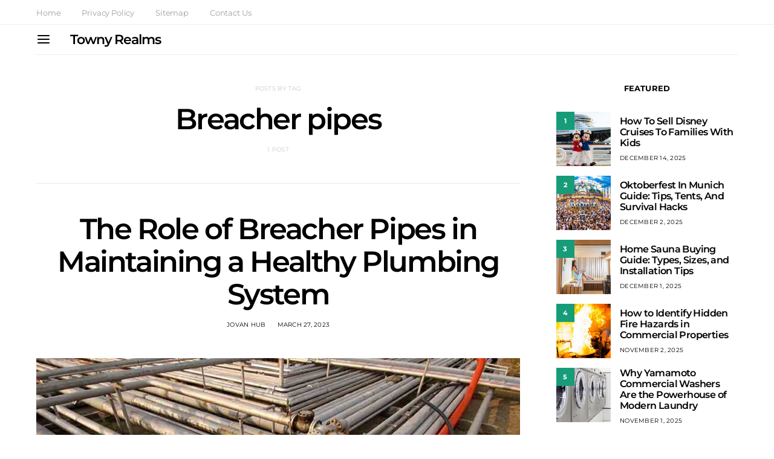

--- FILE ---
content_type: text/css; charset=utf-8
request_url: https://townyrealms.net/wp-content/cache/min/1/13d2bb1f9676d93302913793256470fc.css
body_size: 39622
content:
@font-face{font-family:'powerkit-icons';src:url(../../../plugins/powerkit/assets/fonts/powerkit-icons.woff) format("woff"),url(../../../plugins/powerkit/assets/fonts/powerkit-icons.ttf) format("truetype"),url(../../../plugins/powerkit/assets/fonts/powerkit-icons.svg) format("svg");font-weight:400;font-style:normal;font-display:swap}[class^="pk-icon-"],[class*=" pk-icon-"]{font-family:'powerkit-icons'!important;font-style:normal;font-weight:400;font-variant:normal;text-transform:none;line-height:1;-webkit-font-smoothing:antialiased;-moz-osx-font-smoothing:grayscale}.pk-icon-bluesky:before{content:"\e94d"}.pk-icon-threads:before{content:"\e94e"}.pk-icon-twitter:before{content:"\e94c"}.pk-icon-alert-circle:before{content:"\e946"}.pk-icon-star-half:before{content:"\e938"}.pk-icon-star-full:before{content:"\e939"}.pk-icon-star-empty:before{content:"\e93a"}.pk-icon-discord:before{content:"\e947"}.pk-icon-tiktok:before{content:"\e948"}.pk-icon-mix:before{content:"\e93c"}.pk-icon-strava:before{content:"\e93b"}.pk-icon-microblog:before{content:"\e937"}.pk-icon-mastodon:before{content:"\e935"}.pk-icon-goodreads:before{content:"\e934"}.pk-icon-codepen:before{content:"\e924"}.pk-icon-medium:before{content:"\e906"}.pk-icon-powerkit:before{content:"\e904"}.pk-icon-line:before{content:"\e90e"}.pk-icon-fb-messenger:before{content:"\e90a"}.pk-icon-pixelfed:before{content:"\e936"}.pk-icon-steam:before{content:"\e932"}.pk-icon-thumbtack:before{content:"\e933"}.pk-icon-tripadvisor:before{content:"\e931"}.pk-icon-slideshare:before{content:"\e925"}.pk-icon-producthunt:before{content:"\e930"}.pk-icon-meetup:before{content:"\e92f"}.pk-icon-houzz:before{content:"\e92e"}.pk-icon-deviantart:before{content:"\e92d"}.pk-icon-delicious:before{content:"\e92c"}.pk-icon-500px:before{content:"\e92b"}.pk-icon-bitbucket:before{content:"\e929"}.pk-icon-jsfiddle:before{content:"\e928"}.pk-icon-freecodecamp:before{content:"\e927"}.pk-icon-gitlab:before{content:"\e926"}.pk-icon-stackoverflow:before{content:"\e923"}.pk-icon-wechat:before{content:"\e91e"}.pk-icon-xing:before{content:"\e91c"}.pk-icon-ok:before{content:"\e91d"}.pk-icon-snapchat:before{content:"\e917"}.pk-icon-behance:before{content:"\f1b4"}.pk-icon-diamond:before{content:"\f219"}.pk-icon-dribbble:before{content:"\f17d"}.pk-icon-facebook:before{content:"\e949"}.pk-icon-feed:before{content:"\f09e"}.pk-icon-rss:before{content:"\f09e"}.pk-icon-get-pocket:before{content:"\f265"}.pk-icon-pocket:before{content:"\f265"}.pk-icon-google-plus:before{content:"\f0d5"}.pk-icon-googleplus:before{content:"\f0d5"}.pk-icon-linkedin:before{content:"\f0e1"}.pk-icon-map-marker:before{content:"\f041"}.pk-icon-phone:before{content:"\f095"}.pk-icon-viber:before{content:"\f095"}.pk-icon-pinterest:before{content:"\f0d2"}.pk-icon-retweet:before{content:"\f079"}.pk-icon-soundcloud:before{content:"\f1be"}.pk-icon-spotify:before{content:"\f1bc"}.pk-icon-stumbleupon:before{content:"\f1a4"}.pk-icon-tumblr:before{content:"\f173"}.pk-icon-old-twitter:before{content:"\f099"}.pk-icon-vimeo:before{content:"\f27d"}.pk-icon-vk:before{content:"\f189"}.pk-icon-vkontakte:before{content:"\f189"}.pk-icon-whatsapp:before{content:"\f232"}.pk-icon-youtube:before{content:"\e945"}.pk-icon-foursquare:before{content:"\e92a"}.pk-icon-yelp:before{content:"\e922"}.pk-icon-weibo:before{content:"\e91f"}.pk-icon-apple:before{content:"\e921"}.pk-icon-flickr:before{content:"\e918"}.pk-icon-bloglovin:before{content:"\e944"}.pk-icon-twitch:before{content:"\e905"}.pk-icon-flipboard:before{content:"\e94a"}.pk-icon-googlenews:before{content:"\e94b"}.pk-icon-github:before{content:"\e90f"}.pk-icon-instagram:before{content:"\e90c"}.pk-icon-telegram:before{content:"\e909"}.pk-icon-reddit:before{content:"\e90b"}.pk-icon-android:before{content:"\e920"}.pk-icon-link:before{content:"\e91b"}.pk-icon-globe:before{content:"\e91a"}.pk-icon-website:before{content:"\e91a"}.pk-icon-bell:before{content:"\e919"}.pk-icon-zoom-in:before{content:"\e916"}.pk-icon-check:before{content:"\e912"}.pk-icon-minus:before{content:"\e90d"}.pk-icon-chevron-right:before{content:"\e914"}.pk-icon-chevron-left:before{content:"\e915"}.pk-icon-x:before{content:"\e913"}.pk-icon-arrow-right-circle:before{content:"\e911"}.pk-icon-arrow-left-circle:before{content:"\e910"}.pk-icon-up:before{content:"\e908"}.pk-icon-comment:before{content:"\e900"}.pk-icon-refresh-cw:before{content:"\e902"}.pk-icon-reply:before{content:"\e903"}.pk-icon-like:before{content:"\e901"}.pk-icon-mail:before{content:"\e002"}.pk-icon-email:before{content:"\e002"}.pk-icon-video:before{content:"\e018"}.pk-icon-share:before{content:"\e93d"}.pk-icon-watch:before{content:"\e93f"}.pk-icon-eye:before{content:"\e93e"}.pk-icon-arrow-right:before{content:"\e940"}.pk-icon-arrow-left:before{content:"\e941"}.pk-icon-arrow-down:before{content:"\e942"}.pk-icon-arrow-up:before{content:"\e943"}.pk-container{width:100%;padding-right:20px;padding-left:20px;margin-right:auto;margin-left:auto}@media (min-width:576px){.pk-container{max-width:540px}}@media (min-width:768px){.pk-container{max-width:720px}}@media (min-width:992px){.pk-container{max-width:960px}}@media (min-width:1200px){.pk-container{max-width:1140px}}.pk-container-fluid{width:100%;padding-right:20px;padding-left:20px;margin-right:auto;margin-left:auto}.pk-row{display:flex;flex-wrap:wrap;margin-right:-20px;margin-left:-20px}.pk-col-1,.pk-col-2,.pk-col-3,.pk-col-4,.pk-col-5,.pk-col-6,.pk-col-7,.pk-col-8,.pk-col-9,.pk-col-10,.pk-col-11,.pk-col-12,.pk-col-sm-1,.pk-col-sm-2,.pk-col-sm-3,.pk-col-sm-4,.pk-col-sm-5,.pk-col-sm-6,.pk-col-sm-7,.pk-col-sm-8,.pk-col-sm-9,.pk-col-sm-10,.pk-col-sm-11,.pk-col-sm-12,.pk-col-md-1,.pk-col-md-2,.pk-col-md-3,.pk-col-md-4,.pk-col-md-5,.pk-col-md-6,.pk-col-md-7,.pk-col-md-8,.pk-col-md-9,.pk-col-md-10,.pk-col-md-11,.pk-col-md-12,.pk-col-lg-1,.pk-col-lg-2,.pk-col-lg-3,.pk-col-lg-4,.pk-col-lg-5,.pk-col-lg-6,.pk-col-lg-7,.pk-col-lg-8,.pk-col-lg-9,.pk-col-lg-10,.pk-col-lg-11,.pk-col-lg-12,.pk-col-xl-1,.pk-col-xl-2,.pk-col-xl-3,.pk-col-xl-4,.pk-col-xl-5,.pk-col-xl-6,.pk-col-xl-7,.pk-col-xl-8,.pk-col-xl-9,.pk-col-xl-10,.pk-col-xl-11,.pk-col-xl-12{position:relative;width:100%;min-height:1px;padding-right:20px;padding-left:20px}.pk-col-1{flex:0 0 8.3333333333%;max-width:8.3333333333%}.pk-col-2{flex:0 0 16.6666666667%;max-width:16.6666666667%}.pk-col-3{flex:0 0 25%;max-width:25%}.pk-col-4{flex:0 0 33.3333333333%;max-width:33.3333333333%}.pk-col-5{flex:0 0 41.6666666667%;max-width:41.6666666667%}.pk-col-6{flex:0 0 50%;max-width:50%}.pk-col-7{flex:0 0 58.3333333333%;max-width:58.3333333333%}.pk-col-8{flex:0 0 66.6666666667%;max-width:66.6666666667%}.pk-col-9{flex:0 0 75%;max-width:75%}.pk-col-10{flex:0 0 83.3333333333%;max-width:83.3333333333%}.pk-col-11{flex:0 0 91.6666666667%;max-width:91.6666666667%}.pk-col-12{flex:0 0 100%;max-width:100%}@media (min-width:576px){.pk-col-sm-1{flex:0 0 8.3333333333%;max-width:8.3333333333%}.pk-col-sm-2{flex:0 0 16.6666666667%;max-width:16.6666666667%}.pk-col-sm-3{flex:0 0 25%;max-width:25%}.pk-col-sm-4{flex:0 0 33.3333333333%;max-width:33.3333333333%}.pk-col-sm-5{flex:0 0 41.6666666667%;max-width:41.6666666667%}.pk-col-sm-6{flex:0 0 50%;max-width:50%}.pk-col-sm-7{flex:0 0 58.3333333333%;max-width:58.3333333333%}.pk-col-sm-8{flex:0 0 66.6666666667%;max-width:66.6666666667%}.pk-col-sm-9{flex:0 0 75%;max-width:75%}.pk-col-sm-10{flex:0 0 83.3333333333%;max-width:83.3333333333%}.pk-col-sm-11{flex:0 0 91.6666666667%;max-width:91.6666666667%}.pk-col-sm-12{flex:0 0 100%;max-width:100%}}@media (min-width:768px){.pk-col-md-1{flex:0 0 8.3333333333%;max-width:8.3333333333%}.pk-col-md-2{flex:0 0 16.6666666667%;max-width:16.6666666667%}.pk-col-md-3{flex:0 0 25%;max-width:25%}.pk-col-md-4{flex:0 0 33.3333333333%;max-width:33.3333333333%}.pk-col-md-5{flex:0 0 41.6666666667%;max-width:41.6666666667%}.pk-col-md-6{flex:0 0 50%;max-width:50%}.pk-col-md-7{flex:0 0 58.3333333333%;max-width:58.3333333333%}.pk-col-md-8{flex:0 0 66.6666666667%;max-width:66.6666666667%}.pk-col-md-9{flex:0 0 75%;max-width:75%}.pk-col-md-10{flex:0 0 83.3333333333%;max-width:83.3333333333%}.pk-col-md-11{flex:0 0 91.6666666667%;max-width:91.6666666667%}.pk-col-md-12{flex:0 0 100%;max-width:100%}}@media (min-width:992px){.pk-col-lg-1{flex:0 0 8.3333333333%;max-width:8.3333333333%}.pk-col-lg-2{flex:0 0 16.6666666667%;max-width:16.6666666667%}.pk-col-lg-3{flex:0 0 25%;max-width:25%}.pk-col-lg-4{flex:0 0 33.3333333333%;max-width:33.3333333333%}.pk-col-lg-5{flex:0 0 41.6666666667%;max-width:41.6666666667%}.pk-col-lg-6{flex:0 0 50%;max-width:50%}.pk-col-lg-7{flex:0 0 58.3333333333%;max-width:58.3333333333%}.pk-col-lg-8{flex:0 0 66.6666666667%;max-width:66.6666666667%}.pk-col-lg-9{flex:0 0 75%;max-width:75%}.pk-col-lg-10{flex:0 0 83.3333333333%;max-width:83.3333333333%}.pk-col-lg-11{flex:0 0 91.6666666667%;max-width:91.6666666667%}.pk-col-lg-12{flex:0 0 100%;max-width:100%}}@media (min-width:1200px){.pk-col-xl-1{flex:0 0 8.3333333333%;max-width:8.3333333333%}.pk-col-xl-2{flex:0 0 16.6666666667%;max-width:16.6666666667%}.pk-col-xl-3{flex:0 0 25%;max-width:25%}.pk-col-xl-4{flex:0 0 33.3333333333%;max-width:33.3333333333%}.pk-col-xl-5{flex:0 0 41.6666666667%;max-width:41.6666666667%}.pk-col-xl-6{flex:0 0 50%;max-width:50%}.pk-col-xl-7{flex:0 0 58.3333333333%;max-width:58.3333333333%}.pk-col-xl-8{flex:0 0 66.6666666667%;max-width:66.6666666667%}.pk-col-xl-9{flex:0 0 75%;max-width:75%}.pk-col-xl-10{flex:0 0 83.3333333333%;max-width:83.3333333333%}.pk-col-xl-11{flex:0 0 91.6666666667%;max-width:91.6666666667%}.pk-col-xl-12{flex:0 0 100%;max-width:100%}}.pk-d-none{display:none}.pk-clearfix{clear:both}.pk-clearfix:after{content:'';clear:both;display:table}.pk-post-meta{--pk-post-meta-color:#dee2e6;padding-left:0;list-style:none;color:var(--pk-post-meta-color);padding:0;margin:0}.pk-post-meta>li{display:inline-block}.pk-post-meta>li:not(:last-child){margin-right:.5rem}.pk-post-meta li+li:before{margin-right:.5rem;content:"\b7"}.pk-post-meta .pk-icon{margin-right:.25rem}.pk-meta-category .post-categories{padding-left:0;list-style:none;padding:0;margin:0}.pk-meta-category .post-categories>li{display:inline-block}.pk-meta-category .post-categories>li:not(:last-child){margin-right:.5rem}.pk-meta-category .post-categories li:not(:last-child):after{content:","}.post-meta .pk-meta-category .post-categories{margin-bottom:0}.pk-meta-author span+a,.pk-meta-author a+span{margin-left:.25rem}.wp-block-button.is-pk-button-full-width,.entry-content .wp-block-button.is-pk-button-full-width{width:100%}.wp-block-button.is-pk-button-full-width .wp-block-button__link,.entry-content .wp-block-button.is-pk-button-full-width .wp-block-button__link{width:100%}.wp-block-button.is-pk-button-size-sm .wp-block-button__link,.entry-content .wp-block-button.is-pk-button-size-sm .wp-block-button__link{padding:.25rem .5rem}.wp-block-button.is-pk-button-size-lg .wp-block-button__link,.entry-content .wp-block-button.is-pk-button-size-lg .wp-block-button__link{padding:1rem 2rem}.pk-color-primary{--pk-primary-color:#343a40;color:var(--pk-primary-color)}.pk-color-secondary{--pk-secondary-color:#A0A0A0;color:var(--pk-secondary-color)}.pk-bg-primary{--pk-primary-background:#343a40;background-color:var(--pk-primary-background)}.pk-bg-overlay{--pk-overlay-background:rgba(52,58,64,.5);background-color:var(--pk-overlay-background)}.pk-font-primary{--pk-primary-font-weight:700;font-weight:var(--pk-primary-font-weight)}.pk-font-secondary{--pk-secondary-font-size:80%;--pk-secondary-font-color:#6c757d;font-size:var(--pk-secondary-font-size);color:var(--pk-secondary-font-color)}.pk-font-heading{--pk-heading-font-weight:700;--pk-heading-font-color:#212529;font-weight:var(--pk-heading-font-weight);color:var(--pk-heading-font-color)}.pk-bg-primary{background-color:#007bff}a.pk-bg-primary:hover,a.pk-bg-primary:focus,button.pk-bg-primary:hover,button.pk-bg-primary:focus{background-color:#0062cc}.pk-bg-secondary{background-color:#A0A0A0}a.pk-bg-secondary:hover,a.pk-bg-secondary:focus,button.pk-bg-secondary:hover,button.pk-bg-secondary:focus{background-color:#878686}.pk-bg-success{background-color:#28a745}a.pk-bg-success:hover,a.pk-bg-success:focus,button.pk-bg-success:hover,button.pk-bg-success:focus{background-color:#1e7e34}.pk-bg-info{background-color:#17a2b8}a.pk-bg-info:hover,a.pk-bg-info:focus,button.pk-bg-info:hover,button.pk-bg-info:focus{background-color:#117a8b}.pk-bg-warning{background-color:#ffc107}a.pk-bg-warning:hover,a.pk-bg-warning:focus,button.pk-bg-warning:hover,button.pk-bg-warning:focus{background-color:#d39e00}.pk-bg-danger{background-color:#dc3545}a.pk-bg-danger:hover,a.pk-bg-danger:focus,button.pk-bg-danger:hover,button.pk-bg-danger:focus{background-color:#bd2130}.pk-bg-light{background-color:#f8f9fa}a.pk-bg-light:hover,a.pk-bg-light:focus,button.pk-bg-light:hover,button.pk-bg-light:focus{background-color:#dae0e5}.pk-bg-dark{background-color:#343a40}a.pk-bg-dark:hover,a.pk-bg-dark:focus,button.pk-bg-dark:hover,button.pk-bg-dark:focus{background-color:#1d2124}.pk-bg-white{--pk-bg-white:#fff;background-color:var(--pk-bg-white)}.pk-bg-transparent{--pk-bg-transparent:transparent;background-color:var(--pk-bg-transparent)}.pk-alert{--pk-alert-background:#f8f9fa;--pk-alert-heading-color:inherit;--pk-alert-close-color:#000;--pk-alert-close-hover-color:#000;--pk-alert-font-size:.875rem;--pk-alert-link-font-weight:700;--pk-alert-close-font-size:1rem;--pk-alert-close-line-height:1;--pk-alert-close-text-shadow:0 1px 0 #fff;--pk-alert-close-opacity:.75}.pk-alert{position:relative;padding:.5rem 1rem;margin-bottom:1rem;background:var(--pk-alert-background);font-size:var(--pk-alert-font-size)}.pk-alert a{text-decoration:underline;text-shadow:none;border:none}.pk-alert a:hover{text-decoration:none;text-shadow:none;border:none}.pk-alert p{margin-bottom:.5rem}.pk-alert>*:last-child{margin-bottom:0}.pk-alert-multiline{padding:1.25rem 1.75rem}.pk-alert-heading{color:var(--pk-alert-heading-color)}.pk-alert-link{font-weight:var(--pk-alert-link-font-weight)}.pk-alert-dismissible{padding-right:4rem}.pk-alert-dismissible .pk-close{position:absolute;top:0;right:0;height:100%;padding:0 1rem;color:inherit}.pk-close{float:right;font-size:var(--pk-alert-close-font-size);line-height:var(--pk-alert-close-line-height);color:var(--pk-alert-close-color);text-shadow:var(--pk-alert-close-text-shadow);opacity:var(--pk-alert-close-opacity)}.pk-close:hover,.pk-close:focus{color:var(--pk-alert-close-hover-color);text-decoration:none;opacity:1}button.pk-close{padding:0;text-decoration:none!important;border:none!important;-webkit-appearance:none!important;background-color:transparent!important;box-shadow:none!important}.pk-alert-primary{border-left:#007bff 2px solid}.pk-alert-primary .pk-icon-close,.pk-alert-primary .pk-alert-title{color:#0062cc}.pk-alert-secondary{border-left:#A0A0A0 2px solid}.pk-alert-secondary .pk-icon-close,.pk-alert-secondary .pk-alert-title{color:#878686}.pk-alert-success{border-left:#28a745 2px solid}.pk-alert-success .pk-icon-close,.pk-alert-success .pk-alert-title{color:#1e7e34}.pk-alert-info{border-left:#17a2b8 2px solid}.pk-alert-info .pk-icon-close,.pk-alert-info .pk-alert-title{color:#117a8b}.pk-alert-warning{border-left:#ffc107 2px solid}.pk-alert-warning .pk-icon-close,.pk-alert-warning .pk-alert-title{color:#d39e00}.pk-alert-danger{border-left:#dc3545 2px solid}.pk-alert-danger .pk-icon-close,.pk-alert-danger .pk-alert-title{color:#bd2130}.pk-alert-light{border-left:#f8f9fa 2px solid}.pk-alert-light .pk-icon-close,.pk-alert-light .pk-alert-title{color:#dae0e5}.pk-alert-dark{border-left:#343a40 2px solid}.pk-alert-dark .pk-icon-close,.pk-alert-dark .pk-alert-title{color:#1d2124}.pk-tippy .pk-alert{display:none}.tippy-content .pk-alert{border:none;background:none;color:inherit;font-size:inherit;padding:0;margin:0;max-width:600px}.pk-badge{--pk-badge-background:#f8f9fa;--pk-badge-color:inherit;--pk-badge-primary-background:#00A0D2;--pk-badge-primary-color:#FFF;--pk-badge-light-background:#FFF;--pk-badge-light-color:#000;--pk-badge-border-radius:30px;--pk-badge-font-size:75%;--pk-badge-line-height:1}.pk-badge{background:var(--pk-badge-background);color:var(--pk-badge-color);display:inline-block;padding:.3em .6em;font-size:var(--pk-badge-font-size);text-align:center;white-space:nowrap;vertical-align:baseline;border-radius:var(--pk-badge-border-radius);text-transform:uppercase;line-height:var(--pk-badge-line-height)}.pk-badge:empty{display:none}.menu-item .pk-badge{margin-left:.5rem}.pk-button .pk-badge{position:relative;top:-1px}.pk-badge-primary{background:rgba(0,123,255,.1);color:#0056b3}.pk-badge-secondary{background:rgba(160,160,160,.1);color:#7a7a7a}.pk-badge-success{background:rgba(40,167,69,.1);color:#19692c}.pk-badge-info{background:rgba(23,162,184,.1);color:#0f6674}.pk-badge-warning{background:rgba(255,193,7,.1);color:#ba8b00}.pk-badge-danger{background:rgba(220,53,69,.1);color:#a71d2a}.pk-badge-light{background:rgba(248,249,250,.1);color:#cbd3da}.pk-badge-dark{background:rgba(52,58,64,.1);color:#121416}.pk-badge-primary{background:var(--pk-badge-primary-background);color:var(--pk-badge-primary-color)}.pk-badge-light{background:var(--pk-badge-light-background);color:var(--pk-badge-light-color)}.tippy-tooltip{color:#fff}.tippy-tooltip a{text-decoration:underline;color:inherit}.tippy-tooltip a:hover{text-decoration:none;color:inherit}[pk-flickity="init"]{--pk-flickity-button-background:hsla(0,0%,100%,.75);--pk-flickity-button-color:#333;--pk-flickity-button-hover-background:#fff;--pk-flickity-button-focus-box-shadow:0 0 0 5px #19F;--pk-flickity-button-active-opacity:.6;--pk-flickity-button-disabled-opacity:.3;--pk-flickity-button-icon-fill:#333;--pk-flickity-prev-next-border-radius:50%;--pk-flickity-page-info-font-size:.75rem;--pk-flickity-page-info-line-height:1;--pk-flickity-dot-width:10px;--pk-flickity-dot-height:10px;--pk-flickity-dot-margin:0 3px;--pk-flickity-dot-background:#333;--pk-flickity-dot-border-radius:50%;--pk-flickity-dot-opacity:.25}[pk-flickity="init"].flickity-enabled{position:relative;padding-bottom:0}[pk-flickity="init"].flickity-enabled:focus{outline:none}[pk-flickity="init"].flickity-enabled.is-animate .flickity-viewport{transition:height 0.2s}[pk-flickity="init"].flickity-enabled.is-draggable{-webkit-tap-highlight-color:transparent;-webkit-user-select:none;-moz-user-select:none;-ms-user-select:none;user-select:none}[pk-flickity="init"].flickity-enabled.is-draggable .flickity-viewport{cursor:move;cursor:-webkit-grab;cursor:grab}[pk-flickity="init"].flickity-enabled.is-draggable .flickity-viewport.is-pointer-down{cursor:-webkit-grabbing;cursor:grabbing}[pk-flickity="init"] .flickity-viewport{overflow:hidden;position:relative;height:100%}[pk-flickity="init"] .flickity-slider{position:absolute;width:100%;height:100%}[pk-flickity="init"] .flickity-button{position:absolute;background:var(--pk-flickity-button-background);border:none;color:var(--pk-flickity-button-color)}[pk-flickity="init"] .flickity-button:hover{background:var(--pk-flickity-button-hover-background);cursor:pointer}[pk-flickity="init"] .flickity-button:focus{outline:none;box-shadow:var(--pk-flickity-button-focus-box-shadow)}[pk-flickity="init"] .flickity-button:active{opacity:var(--pk-flickity-button-active-opacity)}[pk-flickity="init"] .flickity-button:disabled{opacity:var(--pk-flickity-button-disabled-opacity);cursor:auto;pointer-events:none}[pk-flickity="init"] .flickity-button-icon{fill:var(--pk-flickity-button-icon-fill)}[pk-flickity="init"] .flickity-prev-next-button{top:50%;width:44px;height:44px;border-radius:var(--pk-flickity-prev-next-border-radius);margin-top:-22px}[pk-flickity="init"] .flickity-prev-next-button.previous{left:1rem}[pk-flickity="init"] .flickity-prev-next-button.next{right:1rem}[pk-flickity="init"] .flickity-rtl .flickity-prev-next-button.previous{left:auto;right:10px}[pk-flickity="init"] .flickity-rtl .flickity-prev-next-button.next{right:auto;left:10px}[pk-flickity="init"] .flickity-prev-next-button .flickity-button-icon{position:absolute;left:30%;top:30%;width:40%;height:40%}[pk-flickity="init"] [data-sg-page-info="true"],[pk-flickity="init"] [data-sg-page-dots="true"]{padding-bottom:50px}[pk-flickity="init"] [data-sg-page-info="true"] .flickity-prev-next-button,[pk-flickity="init"] [data-sg-page-dots="true"] .flickity-prev-next-button{margin-top:-52px}[pk-flickity="init"] .flickity-pages{position:relative}[pk-flickity="init"] .flickity-page-info{position:absolute;top:50%;right:0;transform:translateY(-50%);display:flex;align-items:center;font-size:var(--pk-flickity-page-info-font-size);line-height:var(--pk-flickity-page-info-line-height)}[pk-flickity="init"] .flickity-page-info span:not(:last-child){margin-right:.25rem}[pk-flickity="init"] .flickity-page-dots{padding:1rem 3rem 0;list-style:none;text-align:center;list-style:none;text-align:center;line-height:1;display:flex;justify-content:center;align-items:center;margin:0}[pk-flickity="init"] .flickity-rtl .flickity-page-dots{direction:rtl}[pk-flickity="init"] .flickity-page-dots .dot{display:inline-block;width:var(--pk-flickity-dot-width);height:var(--pk-flickity-dot-height);margin:var(--pk-flickity-dot-margin);background:var(--pk-flickity-dot-background);border-radius:var(--pk-flickity-dot-border-radius);opacity:var(--pk-flickity-dot-opacity);cursor:pointer}[pk-flickity="init"] .flickity-page-dots .dot.is-selected{opacity:1}.cnvs-block-posts-sidebar .post-thumbnail{overflow:initial}.cnvs-block-posts-sidebar .post-thumbnail img{width:100%}.cnvs-block-posts-sidebar.is-cnvs-block-rounded .post-thumbnail:before,.cnvs-block-posts-sidebar.is-cnvs-block-rounded .post-thumbnail img,.cnvs-block-posts-sidebar.is-cnvs-block-rounded .post-number{border-radius:50%}.cnvs-block-posts-sidebar.is-cnvs-block-rounded .pk-lazyload.pk-lqip{-webkit-clip-path:circle(50% at 50% 50%);clip-path:circle(50% at 50% 50%)}.cnvs-block-posts-sidebar-list .post-thumbnail{width:100%}.cnvs-block-posts-sidebar-list>ul>li+li{margin-top:1rem}.cnvs-block-posts-sidebar-list .post-outer{display:flex}.cnvs-block-posts-sidebar-list .post-inner:first-child{flex:0 0 105px;width:105px;max-width:105px;padding-right:15px}.cnvs-block-posts-sidebar-list .post-inner:first-child a{display:block;width:100%}.cnvs-block-posts-sidebar-list .post-inner:first-child img{width:100%;height:auto}.cnvs-block-posts-sidebar-list .post-inner:last-child{display:flex;flex:0 0 calc(100% - 105px);flex-direction:column;justify-content:center;max-width:calc(100% - 105px);flex-basis:calc(100% - 105px)}.cnvs-block-posts-sidebar-numbered .post-thumbnail{display:block;position:relative}.cnvs-block-posts-sidebar-numbered .post-thumbnail:before{opacity:1}.cnvs-block-posts-sidebar-numbered .post-number-wrap{position:absolute;z-index:1;top:0;right:0;bottom:0;left:0;line-height:1}.cnvs-block-posts-sidebar-numbered .post-number{display:inline-block;overflow:hidden;position:absolute;top:0;left:0;text-align:center;transition:all 0.2s ease}.cnvs-block-posts-sidebar-numbered .post-number span{display:block;display:flex;flex-direction:column;align-items:center;justify-content:center;width:30px;height:30px;text-align:center;transition:all 0.2s ease}.cnvs-block-posts-sidebar-numbered .post-number span:first-child{transform:translate(0)}.cnvs-block-posts-sidebar-numbered .post-number span:last-child{position:absolute;left:50%;transform:translateY(0%) translateX(-50%)}.cnvs-block-posts-sidebar-numbered .post-thumbnail:hover .post-number span:first-child{transform:translateY(-100%)}.cnvs-block-posts-sidebar-numbered .post-thumbnail:hover .post-number span:last-child{transform:translateY(-100%) translateX(-50%)}.cnvs-block-posts-sidebar-numbered>ul>li+li{margin-top:1rem}.cnvs-block-posts-sidebar-numbered .post-outer{display:flex}.cnvs-block-posts-sidebar-numbered .post-inner:first-child{flex:0 0 105px;width:105px;max-width:105px;padding-right:15px}.cnvs-block-posts-sidebar-numbered .post-inner:first-child a{display:block;width:100%}.cnvs-block-posts-sidebar-numbered .post-inner:first-child img{width:100%;height:auto}.cnvs-block-posts-sidebar-numbered .post-inner:last-child{display:flex;flex:0 0 calc(100% - 105px);flex-direction:column;justify-content:center;max-width:calc(100% - 105px);flex-basis:calc(100% - 105px)}.cnvs-block-posts-sidebar-large .cnvs-post-item+.cnvs-post-item{margin-top:1.5rem}.cnvs-block-posts-sidebar-large .post-inner+.post-inner{margin-top:1rem}.cnvs-block-posts-sidebar-slider article{position:relative;margin-bottom:0}.cnvs-block-posts-sidebar-slider .ratio-landscape .overlay-media:after{padding-bottom:75%}.cnvs-block-posts-sidebar-slider .cnvs-post-item:not(:first-child){margin-top:0}.cnvs-block-posts-sidebar-slider .cnvs-post-item{display:none}.cnvs-block-posts-sidebar-slider ul>.cnvs-post-item:first-child{display:block}.cnvs-block-posts-sidebar-slider .owl-item:first-child .cnvs-post-item,.cnvs-block-posts-sidebar-slider .owl-loaded .owl-item .cnvs-post-item,.cnvs-block-posts-sidebar-slider .owl-carousel{display:block}.cnvs-block-twitter-layout-slider{padding:2rem;text-align:center}.cnvs-block-twitter-layout-slider .pk-twitter-wrap .pk-twitter-tweet{margin-top:0;padding:0}.cnvs-block-twitter-layout-slider .pk-twitter-link{margin-bottom:.5rem}.cnvs-block-twitter-layout-slider .pk-twitter-time{justify-content:center}.cnvs-block-twitter-layout-slider .pk-twitter-label{display:none}.cnvs-block-twitter-layout-slider .pk-twitter-footer{margin-top:1rem}.cnvs-block-twitter-layout-slider .pk-twitter-tweet{display:none}.cnvs-block-twitter-layout-slider .pk-twitter-tweet:before{display:none}.cnvs-block-twitter-layout-slider .pk-tweets>.pk-twitter-tweet:first-child{display:block}.cnvs-block-twitter-layout-slider .owl-slide:first-child .pk-twitter-tweet{display:block}.cnvs-block-twitter-layout-slider .owl-loaded .owl-slide .pk-twitter-tweet{display:block}.cnvs-block-twitter-layout-slider .owl-carousel{display:block}.cs-block-tiles .post-outer{height:100%}.cs-block-tiles .post-outer{position:relative}.cs-block-tiles .tiles-outer{display:grid;grid-gap:1px;grid-template-columns:1fr;grid-auto-rows:1fr}.cs-block-tiles .overlay-media{transform:translate3d(0,0,0)}.cs-block-tiles .overlay-inner{position:initial}.cs-block-tiles article:not(:first-child){margin-top:0}@media (min-width:760px){.cs-block-tiles .post-inner>*:last-child{margin-bottom:0}.cs-block-tiles .tiles-outer{grid-auto-rows:initial}.cs-block-tiles article:nth-child(1){grid-area:tile1}.cs-block-tiles article:nth-child(2){grid-area:tile2}.cs-block-tiles article:nth-child(3){grid-area:tile3}.cs-block-tiles article:nth-child(4){grid-area:tile4}.cs-block-tiles article:nth-child(5){grid-area:tile5}}.entry-content>.cnvs-block-posts[class*='pk-block-posts-layout-tiles']{width:100vw;max-width:none;margin-left:calc(100% / 2 - 100vw / 2)}.entry-content>.cnvs-block-section-layout-align-full:first-child .cnvs-block-posts[class*='pk-block-posts-layout-tiles']:first-child{padding-top:1px}@media (min-width:760px){.cs-block-tiles.tiles-1 .tiles-outer{grid-template-areas:'tile1 tile2';grid-template-columns:1fr 1fr}}@media (min-width:760px){.cs-block-tiles.tiles-2 .tiles-outer{grid-template-areas:'tile1 tile1' 'tile2 tile3';grid-template-columns:1fr 1fr}}@media (min-width:1020px){.cs-block-tiles.tiles-2 .tiles-outer{grid-template-areas:'tile1 tile2 tile3';grid-template-columns:1fr 1fr 1fr}}@media (min-width:760px){.cs-block-tiles.tiles-3 .tiles-outer{grid-template-areas:'tile1 tile2';grid-template-columns:1fr 1fr}}@media (min-width:1020px){.cs-block-tiles.tiles-3 .tiles-outer{grid-template-areas:'tile1 tile1 tile2';grid-template-columns:1fr 1fr 1fr}}@media (min-width:760px){.cs-block-tiles.tiles-4 .tiles-outer{grid-template-areas:'tile1 tile1' 'tile2 tile3';grid-template-columns:1fr 1fr}}@media (min-width:1020px){.cs-block-tiles.tiles-4 .tiles-outer{grid-template-areas:'tile1 tile1 tile2' 'tile1 tile1 tile3';grid-template-columns:1fr 1fr 1fr}}@media (min-width:760px){.cs-block-tiles.tiles-5 .tiles-outer{grid-template-areas:'tile1 tile1' 'tile2 tile3';grid-template-columns:1fr 1fr}}@media (min-width:1020px){.cs-block-tiles.tiles-5 .tiles-outer{grid-template-areas:'tile1 tile1 tile2 tile2' 'tile1 tile1 tile3 tile3';grid-template-columns:1fr 1fr 1fr 1fr}}@media (min-width:760px){.cs-block-tiles.tiles-6 .tiles-outer{grid-template-areas:'tile1 tile1' 'tile2 tile3' 'tile4 tile5';grid-template-columns:1fr 1fr}}@media (min-width:1020px){.cs-block-tiles.tiles-6 .tiles-outer{grid-template-areas:'tile1 tile1 tile2' 'tile3 tile4 tile5';grid-template-columns:1fr 1fr 1fr}}@media (min-width:760px){.cs-block-tiles.tiles-7 .tiles-outer{grid-template-areas:'tile1 tile1' 'tile2 tile3' 'tile4 tile5';grid-template-columns:1fr 1fr}}@media (min-width:1020px){.cs-block-tiles.tiles-7 .tiles-outer{grid-template-areas:'tile1 tile1 tile2 tile3' 'tile1 tile1 tile4 tile5';grid-template-columns:1fr 1fr 1fr 1fr}}@media (min-width:760px){.cs-block-tiles.tiles-8 .tiles-outer{grid-template-areas:'tile1 tile1' 'tile2 tile3' 'tile4 tile5';grid-template-columns:1fr 1fr}}@media (min-width:1020px){.cs-block-tiles.tiles-8 .tiles-outer{grid-template-areas:'tile2 tile1 tile1 tile3' 'tile4 tile1 tile1 tile5';grid-template-columns:1fr 1fr 1fr 1fr}}@media (min-width:760px){.cs-block-tiles.tiles-9 .tiles-outer{grid-template-columns:repeat(2,1fr)}.cs-block-tiles.tiles-9 article:nth-child(-n+8){grid-area:initial}}@media (min-width:1020px){.cs-block-tiles.tiles-9 .tiles-outer{grid-template-columns:repeat(4,1fr)}}.cs-block-horizontal-tiles .post-outer{height:100%}.cs-block-horizontal-tiles .post-outer{position:relative}.cs-block-horizontal-tiles .horizontal-tiles-outer{display:grid;grid-gap:1px;grid-template-columns:1fr;grid-auto-rows:1fr}.cs-block-horizontal-tiles .overlay-media{transform:translate3d(0,0,0)}.cs-block-horizontal-tiles .overlay-inner{position:initial}.cs-block-horizontal-tiles article:not(:first-child){margin-top:0}.cs-block-horizontal-tiles .entry-title{margin:0 0 1rem}.cs-block-horizontal-tiles .entry-title a{display:block}.cs-block-horizontal-tiles .post-meta{margin-bottom:1rem}.cs-block-horizontal-tiles .post-more{margin-top:1.5rem}.cs-block-horizontal-tiles .post-more a{line-height:initial}@media (min-width:1120px){.cs-block-horizontal-tiles .post-inner>*:last-child{margin-bottom:0}.cs-block-horizontal-tiles .horizontal-tiles-outer{grid-auto-rows:initial}.cs-block-horizontal-tiles article:nth-child(1){grid-area:tile1}.cs-block-horizontal-tiles article:nth-child(2){grid-area:tile2}.cs-block-horizontal-tiles article:nth-child(3){grid-area:tile3}.cs-block-horizontal-tiles article:nth-child(4){grid-area:tile4}.cs-block-horizontal-tiles article:nth-child(5){grid-area:tile5}}.entry-content>.cnvs-block-posts[class*='pk-block-posts-layout-horizontal-tiles']{width:100vw;max-width:none;margin-left:calc(100% / 2 - 100vw / 2)}.entry-content>.cnvs-block-section-layout-align-full:first-child .cnvs-block-posts[class*='pk-block-posts-layout-horizontal-tiles']:first-child{padding-top:1px}@media (min-width:1120px){.cs-block-horizontal-tiles.horizontal-tiles-1 .horizontal-tiles-outer{grid-template-areas:'tile1 tile2 tile3';grid-template-columns:1fr 1fr 1fr}}@media (min-width:1920px){.cs-block-horizontal-tiles.horizontal-tiles-1 .horizontal-tiles-outer{grid-template-areas:'tile1 tile1 tile2 tile3';grid-template-columns:1fr 1fr 1fr 1fr}}.cs-breakpoint-up-1920px .cs-block-horizontal-tiles.horizontal-tiles-1 .horizontal-tiles-outer{grid-template-areas:'tile1 tile1 tile2 tile3';grid-template-columns:1fr 1fr 1fr 1fr}@media (min-width:1120px){.cs-block-horizontal-tiles.horizontal-tiles-2 .horizontal-tiles-outer{grid-template-areas:'tile1 tile1 tile2 tile3' 'tile1 tile1 tile4 tile4';grid-template-columns:1fr 1fr 1fr 1fr}}@media (min-width:1920px){.cs-block-horizontal-tiles.horizontal-tiles-2 .horizontal-tiles-outer{grid-template-areas:'tile1 tile1 tile1 tile2 tile3 tile4';grid-template-columns:1fr 1fr 1fr 1fr 1fr 1fr}}.cs-breakpoint-up-1920px .cs-block-horizontal-tiles.horizontal-tiles-2 .horizontal-tiles-outer{grid-template-areas:'tile1 tile1 tile1 tile2 tile3 tile4';grid-template-columns:1fr 1fr 1fr 1fr 1fr 1fr}@media (min-width:1120px){.cs-block-horizontal-tiles.horizontal-tiles-3 .horizontal-tiles-outer{grid-template-areas:'tile1 tile1 tile2 tile3' 'tile1 tile1 tile4 tile5';grid-template-columns:1fr 1fr 1fr 1fr}}@media (min-width:1920px){.cs-block-horizontal-tiles.horizontal-tiles-3 .horizontal-tiles-outer{grid-template-areas:'tile1 tile1 tile1 tile2 tile3 tile4 tile5';grid-template-columns:1fr 1fr 1fr 1fr 1fr 1fr 1fr}}.cs-breakpoint-up-1920px .cs-block-horizontal-tiles.horizontal-tiles-3 .horizontal-tiles-outer{grid-template-areas:'tile1 tile1 tile1 tile2 tile3 tile4 tile5';grid-template-columns:1fr 1fr 1fr 1fr 1fr 1fr 1fr}.cs-block-full{position:relative}.cs-block-full .post-outer{height:100%}.cs-block-full .overlay-media{transform:translate3d(0,0,0)}.cs-block-full .overlay-inner{position:initial}.cs-block-full article:not(:first-child){margin-top:0}.entry-content>.cnvs-block-posts[class*='pk-block-posts-layout-full']{width:100vw;max-width:none;margin-left:calc(100% / 2 - 100vw / 2)}.cs-block-full.full-1 .full-outer{display:flex;flex-direction:column;align-items:initial;justify-content:initial;padding:40px 0}.cs-block-full.full-1 .full-outer .overlay-inner{width:100%;padding:0;text-align:left}.cs-block-full.full-1 .full-inner:nth-child(1){flex:0 0 100%;max-width:100%;width:100%}.cs-block-full.full-1 .full-inner:nth-child(2){margin-top:2rem;flex:0 0 100%;max-width:100%;width:100%}@media (min-width:1020px){.cs-block-full.full-1 .full-outer{display:flex;flex-direction:row;align-items:flex-end;justify-content:space-between}.cs-block-full.full-1 .full-inner:nth-child(1){flex:0 0 calc(100% - 400px)}.cs-block-full.full-1 .full-inner:nth-child(2){margin-top:0;flex:0 0 320px}}.cs-block-full.full-1 .full-inner:nth-child(2) .post-thumbnail a{position:absolute}.cs-block-full.full-1 .full-inner:nth-child(2) .overlay-inner+.overlay-inner{margin-top:0}.cs-block-full.full-1 .full-inner:nth-child(2) article+article{margin-top:2rem}.cs-block-full.full-1 .full-inner:nth-child(2) article .post-outer{display:flex;justify-content:space-between}.cs-block-full.full-1 .full-inner:nth-child(2) article .post-outer .overlay-inner{margin-top:0;flex:0 0 100%;width:100%}.cs-block-full.full-1 .full-inner:nth-child(2) article .post-outer .overlay-inner:last-child{display:flex;flex-direction:column;justify-content:center}.cs-block-full.full-1 .full-inner:nth-child(2) article .post-outer .overlay-inner:first-child:not(:last-child){flex:0 0 80px;width:80px}.cs-block-full.full-1 .full-inner:nth-child(2) article .post-outer .overlay-inner+.overlay-inner{flex:0 0 calc(100% - 80px - 1rem);width:calc(100% - 80px - 1rem)}.cs-block-full.full-1 .full-inner:nth-child(2) article .post-outer .post-meta{margin-bottom:0}.cs-block-full.full-2 .full-outer{display:flex;flex-direction:column;align-items:initial;justify-content:initial;padding:40px 0}.cs-block-full.full-2 .full-outer .overlay-inner{width:100%;padding:0;text-align:left}.cs-block-full.full-2 .full-inner:nth-child(1){flex:0 0 100%;max-width:100%;width:100%}.cs-block-full.full-2 .full-inner:nth-child(2){margin-top:2rem;flex:0 0 100%;max-width:100%;width:100%}@media (min-width:1020px){.cs-block-full.full-2 .full-outer{display:flex;flex-direction:row;align-items:flex-end;justify-content:space-between}.cs-block-full.full-2 .full-inner:nth-child(1){order:2;flex:0 0 calc(100% - 400px)}.cs-block-full.full-2 .full-inner:nth-child(2){order:1;margin-top:0;flex:0 0 320px}}.cs-block-full.full-2 .full-inner:nth-child(2) .post-thumbnail a{position:absolute}.cs-block-full.full-2 .full-inner:nth-child(2) .overlay-inner+.overlay-inner{margin-top:0}.cs-block-full.full-2 .full-inner:nth-child(2) article+article{margin-top:2rem}.cs-block-full.full-2 .full-inner:nth-child(2) article .post-outer{display:flex;justify-content:space-between}.cs-block-full.full-2 .full-inner:nth-child(2) article .post-outer .overlay-inner{margin-top:0;flex:0 0 100%;width:100%}.cs-block-full.full-2 .full-inner:nth-child(2) article .post-outer .overlay-inner:last-child{display:flex;flex-direction:column;justify-content:center}.cs-block-full.full-2 .full-inner:nth-child(2) article .post-outer .overlay-inner:first-child:not(:last-child){flex:0 0 80px;width:80px}.cs-block-full.full-2 .full-inner:nth-child(2) article .post-outer .overlay-inner+.overlay-inner{flex:0 0 calc(100% - 80px - 1rem);width:calc(100% - 80px - 1rem)}.cs-block-full.full-2 .full-inner:nth-child(2) article .post-outer .post-meta{margin-bottom:0}.cs-block-slider-container{overflow:hidden}.cs-block-section-slider .cs-block-slider-featured:not(.cs-block-slider-large):not(.cs-block-slider-multiple) .owl-carousel{display:block}.cs-block-slider-featured{position:relative}.cs-block-slider-featured .owl-carousel{display:block}.cs-block-slider-featured .owl-dot span{background:rgba(255,255,255,.5)}.cs-block-slider-featured .owl-dot.active span{background:#fff}.cs-block-slider-center{max-width:100%;margin-left:auto;margin-right:auto}@media (min-width:760px){.cs-block-slider-center{width:100%;padding:0}}.cs-block-slider-center article{margin-left:auto;margin-right:auto}@media (min-width:1240px){.cs-block-slider-center article{width:1160px}}.cs-block-slider-center .overlay-inner{max-width:680px}@media (min-width:1120px){.cs-block-slider-center .overlay-inner{padding:3rem}}.cs-block-slider-center .owl-dots{z-index:1;bottom:2rem}@media (min-width:1240px){.cs-block-section-slider-center .owl-arrows .owl-prev,.cs-block-section-slider-center .owl-arrows .owl-next{transform:none!important;background:transparent;position:absolute;z-index:3;top:0;bottom:0}.cs-block-section-slider-center .owl-arrows .owl-prev{left:0;cursor:pointer;cursor:url([data-uri]) 16 16,pointer!important;cursor:-webkit-image-set(url(../../../themes/authentic/images/cursor-prev.png) 1x,url(../../../themes/authentic/images/cursor-prev@2x.png) 2x) 0 0,pointer}.cs-block-section-slider-center .owl-arrows .owl-next{right:0;cursor:pointer;cursor:url([data-uri]) 16 16,pointer!important;cursor:-webkit-image-set(url(../../../themes/authentic/images/cursor-next.png) 1x,url(../../../themes/authentic/images/cursor-next@2x.png) 2x) 0 0,pointer}}.style-align-center .cs-block-slider-center .owl-dots{left:50%;transform:translate3d(-50%,0,0)}.style-align-left .cs-block-slider-center .owl-dots{right:2rem}.style-align-left .cs-block-slider-boxed .owl-arrows{display:none}@media (min-width:1440px){.container-wide .cs-block-slider-center article{width:1360px}}@media (min-width:1640px){.container-wide .cs-block-slider-center article{width:1560px}}.cs-block-slider-multiple .owl-prev,.cs-block-slider-multiple .owl-next{width:90px}@media (min-width:1120px){.cs-block-slider-multiple .owl-dots{display:none}}@media (min-width:1240px){.cs-block-section-slider-multiple .owl-arrows .owl-prev,.cs-block-section-slider-multiple .owl-arrows .owl-next{transform:none!important;background:transparent;position:absolute;z-index:3;top:0;bottom:0}.cs-block-section-slider-multiple .owl-arrows .owl-prev{left:0;cursor:pointer;cursor:url([data-uri]) 16 16,pointer!important;cursor:-webkit-image-set(url(../../../themes/authentic/images/cursor-prev.png) 1x,url(../../../themes/authentic/images/cursor-prev@2x.png) 2x) 0 0,pointer}.cs-block-section-slider-multiple .owl-arrows .owl-next{right:0;cursor:pointer;cursor:url([data-uri]) 16 16,pointer!important;cursor:-webkit-image-set(url(../../../themes/authentic/images/cursor-next.png) 1x,url(../../../themes/authentic/images/cursor-next@2x.png) 2x) 0 0,pointer}}.cs-block-slider-boxed{max-width:100%;margin-left:auto;margin-right:auto;padding:0 20px}@media (min-width:760px){.cs-block-slider-boxed{width:680px;padding:0}}@media (min-width:1020px){.cs-block-slider-boxed{width:960px}}@media (min-width:1120px){.cs-block-slider-boxed{width:1040px}}@media (min-width:1240px){.cs-block-slider-boxed{width:1160px}}.cs-block-slider-boxed .overlay-inner{max-width:680px}@media (min-width:1120px){.cs-block-slider-boxed .overlay-inner{padding:3rem}}.cs-block-slider-boxed .owl-dots{position:absolute;z-index:1;bottom:2rem}.style-align-center .cs-block-slider-boxed .owl-dots{left:50%;transform:translate3d(-50%,0,0)}.style-align-left .cs-block-slider-boxed .owl-dots{right:2rem}.style-align-left .cs-block-slider-boxed .owl-arrows{display:none}@media (min-width:1440px){.container-wide .cs-block-slider-boxed{width:1360px}}@media (min-width:1640px){.container-wide .cs-block-slider-boxed{width:1560px}}.cs-block-slider-wide{max-width:100%;margin-left:auto;margin-right:auto}@media (min-width:1120px){.cs-block-slider-wide .overlay-inner{padding:3rem}}.cs-block-slider-wide .owl-dots{position:absolute;z-index:1;bottom:2rem}.style-align-center .cs-block-slider-wide .owl-dots{left:50%;transform:translate3d(-50%,0,0)}.style-align-left .cs-block-slider-wide .owl-dots{right:2rem}.style-align-left .cs-block-slider-wide .owl-arrows{display:none}.cs-block-section-slider-large{margin-top:0}.cs-block-section-slider-large .owl-carousel:not(.owl-loaded) article:nth-child(n+2){display:none}.cs-block-slider-large{width:100%}.cs-block-slider-large .overlay-outer{width:100%;padding-right:20px;padding-left:20px;margin-right:auto;margin-left:auto;min-height:100vh}@media (min-width:760px){.cs-block-slider-large .overlay-outer{max-width:720px}}@media (min-width:1020px){.cs-block-slider-large .overlay-outer{max-width:1000px}}@media (min-width:1120px){.cs-block-slider-large .overlay-outer{max-width:1080px}}@media (min-width:1240px){.cs-block-slider-large .overlay-outer{max-width:1200px}}.cs-block-slider-large .overlay-inner{max-width:800px;padding-left:0!important;padding-right:0!important}@media (min-width:1240px){.cs-block-slider-large .post-inner{padding-right:215px}}@media (min-width:1440px){.container-wide .cs-block-slider-large .overlay-outer{max-width:1400px;padding-right:15px;padding-left:15px}}@media (min-width:1640px){.container-wide .cs-block-slider-large .overlay-outer{max-width:1600px;padding-right:20px;padding-left:20px}}@media (min-width:1120px){.cs-block-slider-large .overlay-inner{padding:3rem}}.cs-block-slider-large .owl-dots{width:100%;padding-right:20px;padding-left:20px;margin-right:auto;margin-left:auto;position:relative;z-index:1;bottom:3rem;left:auto;height:0;transform:none}@media (min-width:760px){.cs-block-slider-large .owl-dots{max-width:720px}}@media (min-width:1020px){.cs-block-slider-large .owl-dots{max-width:1000px}}@media (min-width:1120px){.cs-block-slider-large .owl-dots{max-width:1080px}}@media (min-width:1240px){.cs-block-slider-large .owl-dots{max-width:1200px}}@media (min-width:1240px){.style-align-center .cs-block-slider-large .post-inner{padding-left:215px}}.style-align-center .cs-block-slider-large .owl-dots{text-align:center}.style-align-left .cs-block-slider-large .owl-dots{text-align:right}.entry-content .cnvs-block-section-layout-align-full:first-child .cnvs-block-posts-layout-slider-large:first-child .cs-block-slider-large{margin-top:calc(var(--large-sm-margin-top, 0) + -3rem)}.entry-content .cnvs-block-section-layout-align-full:first-child .cnvs-block-posts-layout-slider-large:first-child .cs-block-slider-large .overlay-outer{padding-top:calc(var(--large-sm-padding-top, 0) + 3rem)}@media (min-width:1120px){.entry-content .cnvs-block-section-layout-align-full:first-child .cnvs-block-posts-layout-slider-large:first-child .cs-block-slider-large{margin-top:calc(var(--large-lg-margin-top, 0) + -3rem)}.entry-content .cnvs-block-section-layout-align-full:first-child .cnvs-block-posts-layout-slider-large:first-child .cs-block-slider-large .overlay-outer{padding-top:calc(var(--large-sm-padding-top, 0) + 3rem)}}.cs-block-carousel{text-align:center}.cs-block-carousel article:not(:first-child){margin-top:0}.cs-block-carousel article>*:last-child{margin-bottom:0}.cs-block-carousel .post-thumbnail{margin-bottom:2rem}.cs-block-carousel .slider-loop .owl-carousel{display:block}.cs-block-carousel .slider-loop .owl-dots{margin-top:1rem}.cs-block-carousel .slider-loop .owl-carousel:not(.owl-loaded){display:flex}.cs-block-carousel .slider-loop .owl-carousel:not(.owl-loaded) article{flex:1}@media (max-width:759px){.cs-block-carousel .slider-loop .owl-carousel:not(.owl-loaded) article:nth-child(n+2){display:none}}@media (min-width:760px) and (max-width:1019px){.cs-block-carousel .slider-loop .owl-carousel:not(.owl-loaded) article{margin-left:40px}.cs-block-carousel .slider-loop .owl-carousel:not(.owl-loaded) article:first-child{margin-left:0}.cs-block-carousel .slider-loop .owl-carousel:not(.owl-loaded) article:nth-child(n+3){display:none}}@media (min-width:1020px) and (max-width:1119px){.cs-block-carousel .slider-loop .owl-carousel:not(.owl-loaded) article{margin-left:30px}.cs-block-carousel .slider-loop .owl-carousel:not(.owl-loaded) article:first-child{margin-left:0}.cs-block-carousel .slider-loop .owl-carousel:not(.owl-loaded) article:nth-child(n+4){display:none}}@media (min-width:1120px) and (max-width:1239px){.cs-block-carousel .slider-loop .owl-carousel:not(.owl-loaded) article{margin-left:40px}.cs-block-carousel .slider-loop .owl-carousel:not(.owl-loaded) article:first-child{margin-left:0}.cs-block-carousel .slider-loop .owl-carousel:not(.owl-loaded) article:nth-child(n+4){display:none}}@media (min-width:1240px) and (max-width:1639px){.cs-block-carousel .slider-loop .owl-carousel:not(.owl-loaded) article{margin-left:30px}.cs-block-carousel .slider-loop .owl-carousel:not(.owl-loaded) article:first-child{margin-left:0}}@media (min-width:1240px){.cs-block-carousel .slider-loop[data-columns="2"] .owl-carousel:not(.owl-loaded) article:nth-child(n+3){display:none}.cs-block-carousel .slider-loop[data-columns="3"] .owl-carousel:not(.owl-loaded) article:nth-child(n+4){display:none}.cs-block-carousel .slider-loop[data-columns="4"] .owl-carousel:not(.owl-loaded) article:nth-child(n+5){display:none}.cs-block-carousel .slider-loop[data-columns="5"] .owl-carousel:not(.owl-loaded) article:nth-child(n+6){display:none}.cs-block-carousel .slider-loop[data-columns="6"] .owl-carousel:not(.owl-loaded) article:nth-child(n+7){display:none}}@media (min-width:1640px){.cs-block-carousel .slider-loop .owl-carousel:not(.owl-loaded) article{margin-left:40px}.cs-block-carousel .slider-loop .owl-carousel:not(.owl-loaded) article:first-child{margin-left:0}}.single .cs-block-carousel{margin-top:3rem;padding-top:3rem;border-top:1px #e9ecef solid}.single .post-subscribe+.cs-block-carousel{padding-top:0;border-top:none}.cs-block-wide .post-outer{position:relative;height:100%}.cs-block-wide .wide-outer article{margin-top:3rem}.cs-block-wide .wide-outer article:first-child{margin-top:0}.cs-block-wide .overlay-media{transform:translate3d(0,0,0)}.cs-block-wide .overlay-outer{justify-content:flex-end}.cs-block-wide .overlay-inner{position:initial}.cs-block-wide .entry-header:last-child *:last-child{margin-bottom:0}.cs-block-wide .is-cnvs-block-rounded .post-thumbnail:before,.cs-block-wide .is-cnvs-block-rounded .post-thumbnail img,.cs-block-wide .is-cnvs-block-rounded .post-number{border-radius:50%}.cs-block-wide .is-cnvs-block-rounded .pk-lazyload.pk-lqip{-webkit-clip-path:circle(50% at 50% 50%);clip-path:circle(50% at 50% 50%)}.cs-block-wide .layout-variation-simple .post-inner+.post-inner{margin-top:1rem}@media (min-width:760px){.cs-block-wide .post-inner>*:last-child{margin-bottom:0}.cs-block-wide .wide-outer{display:grid;grid-gap:40px;grid-template-columns:1fr}.cs-block-wide .wide-outer article{margin-top:0}.cs-block-wide article:nth-child(1){grid-area:wide1}.cs-block-wide article:nth-child(2){grid-area:wide2}.cs-block-wide article:nth-child(3){grid-area:wide3}.cs-block-wide article:nth-child(4){grid-area:wide4}.cs-block-wide article:nth-child(5){grid-area:wide5}.cs-block-wide article:nth-child(6){grid-area:wide6}.cs-block-wide article:nth-child(7){grid-area:wide7}.cs-block-wide article:nth-child(8){grid-area:wide8}.cs-block-wide article:nth-child(9){grid-area:wide9}.cs-block-wide article:nth-child(10){grid-area:wide10}}.style-align-center .cs-block-wide .overlay-outer{justify-content:center}.cs-block-wide.wide-1 .view-post-button{display:none}@media (min-width:760px){.cs-block-wide.wide-1 .wide-outer{grid-template-areas:'wide1 wide2' 'wide3 wide4';grid-template-columns:1fr 1fr}}@media (min-width:1020px){.cs-block-wide.wide-1 .wide-outer{grid-template-areas:'wide1 wide1 wide2 wide2' 'wide1 wide1 wide3 wide4';grid-template-columns:1fr 1fr 1fr 1fr}.cs-block-wide.wide-1 .view-post-button{display:block}}.style-align-center .cs-block-wide.wide-1 article:nth-child(3) .post-inner:last-child,.style-align-center .cs-block-wide.wide-1 article:nth-child(4) .post-inner:last-child{text-align:center}.cs-block-wide.wide-2 article:nth-child(3) .post-outer,.cs-block-wide.wide-2 article:nth-child(4) .post-outer{display:flex;justify-content:space-between}.cs-block-wide.wide-2 article:nth-child(3) .post-outer .post-inner,.cs-block-wide.wide-2 article:nth-child(4) .post-outer .post-inner{margin-top:0;flex:0 0 100%;width:100%}.cs-block-wide.wide-2 article:nth-child(3) .post-outer .post-inner:last-child,.cs-block-wide.wide-2 article:nth-child(4) .post-outer .post-inner:last-child{display:flex;flex-direction:column;justify-content:center}.cs-block-wide.wide-2 article:nth-child(3) .post-outer .post-inner:first-child:not(:last-child),.cs-block-wide.wide-2 article:nth-child(4) .post-outer .post-inner:first-child:not(:last-child){flex:0 0 120px;width:120px}.cs-block-wide.wide-2 article:nth-child(3) .post-outer .post-inner+.post-inner,.cs-block-wide.wide-2 article:nth-child(4) .post-outer .post-inner+.post-inner{flex:0 0 calc(100% - 120px - 1rem);width:calc(100% - 120px - 1rem)}.cs-block-wide.wide-2 article:nth-child(3) .post-outer .post-meta,.cs-block-wide.wide-2 article:nth-child(4) .post-outer .post-meta{margin-bottom:0}@media (min-width:760px){.cs-block-wide.wide-2 .wide-outer{grid-template-areas:'wide1 wide1' 'wide2 wide2' 'wide3 wide3' 'wide4 wide4';grid-template-columns:1fr 1fr}}@media (min-width:1020px){.cs-block-wide.wide-2 .wide-outer{grid-template-areas:'wide1 wide1 wide2 wide2' 'wide1 wide1 wide2 wide2' 'wide1 wide1 wide3 wide3' 'wide1 wide1 wide4 wide4';grid-template-columns:1fr 1fr 1fr 1fr}}.cs-block-wide.wide-3 article:nth-child(3) .post-outer,.cs-block-wide.wide-3 article:nth-child(4) .post-outer{display:flex;justify-content:space-between}.cs-block-wide.wide-3 article:nth-child(3) .post-outer .post-inner,.cs-block-wide.wide-3 article:nth-child(4) .post-outer .post-inner{margin-top:0;flex:0 0 100%;width:100%}.cs-block-wide.wide-3 article:nth-child(3) .post-outer .post-inner:last-child,.cs-block-wide.wide-3 article:nth-child(4) .post-outer .post-inner:last-child{display:flex;flex-direction:column;justify-content:center}.cs-block-wide.wide-3 article:nth-child(3) .post-outer .post-inner:first-child:not(:last-child),.cs-block-wide.wide-3 article:nth-child(4) .post-outer .post-inner:first-child:not(:last-child){flex:0 0 120px;width:120px}.cs-block-wide.wide-3 article:nth-child(3) .post-outer .post-inner+.post-inner,.cs-block-wide.wide-3 article:nth-child(4) .post-outer .post-inner+.post-inner{flex:0 0 calc(100% - 120px - 1rem);width:calc(100% - 120px - 1rem)}.cs-block-wide.wide-3 article:nth-child(3) .post-outer .post-meta,.cs-block-wide.wide-3 article:nth-child(4) .post-outer .post-meta{margin-bottom:0}@media (min-width:760px){.cs-block-wide.wide-3 .wide-outer{grid-template-areas:'wide1 wide1' 'wide2 wide2' 'wide3 wide3' 'wide4 wide4';grid-template-columns:1fr 1fr}}@media (min-width:1020px){.cs-block-wide.wide-3 .wide-outer{grid-template-areas:'wide2 wide2 wide1 wide1' 'wide2 wide2 wide1 wide1' 'wide3 wide3 wide1 wide1' 'wide4 wide4 wide1 wide1';grid-template-columns:1fr 1fr 1fr 1fr}}@media (min-width:760px){.cs-block-wide.wide-4 .wide-outer{grid-template-areas:'wide1 wide1' 'wide2 wide3' 'wide4 wide5';grid-template-columns:1fr 1fr}}@media (min-width:1020px){.cs-block-wide.wide-4 .wide-outer{grid-template-areas:'wide1 wide1 wide2 wide3' 'wide1 wide1 wide4 wide5';grid-template-columns:1fr 1fr 1fr 1fr}}.style-align-center .cs-block-wide.wide-4 article:nth-child(n+2) .post-inner:last-child{text-align:center}.cs-block-wide.wide-5 .cs-wide-area{margin-top:3rem}.cs-block-wide.wide-5 .cs-wide-area article+article{margin-top:2rem}.cs-block-wide.wide-5 .cs-wide-area article:nth-child(2) .post-outer,.cs-block-wide.wide-5 .cs-wide-area article:nth-child(3) .post-outer,.cs-block-wide.wide-5 .cs-wide-area article:nth-child(4) .post-outer{display:flex;justify-content:space-between}.cs-block-wide.wide-5 .cs-wide-area article:nth-child(2) .post-outer .post-inner,.cs-block-wide.wide-5 .cs-wide-area article:nth-child(3) .post-outer .post-inner,.cs-block-wide.wide-5 .cs-wide-area article:nth-child(4) .post-outer .post-inner{margin-top:0;flex:0 0 100%;width:100%}.cs-block-wide.wide-5 .cs-wide-area article:nth-child(2) .post-outer .post-inner:last-child,.cs-block-wide.wide-5 .cs-wide-area article:nth-child(3) .post-outer .post-inner:last-child,.cs-block-wide.wide-5 .cs-wide-area article:nth-child(4) .post-outer .post-inner:last-child{display:flex;flex-direction:column;justify-content:center}.cs-block-wide.wide-5 .cs-wide-area article:nth-child(2) .post-outer .post-inner:first-child:not(:last-child),.cs-block-wide.wide-5 .cs-wide-area article:nth-child(3) .post-outer .post-inner:first-child:not(:last-child),.cs-block-wide.wide-5 .cs-wide-area article:nth-child(4) .post-outer .post-inner:first-child:not(:last-child){flex:0 0 80px;width:80px}.cs-block-wide.wide-5 .cs-wide-area article:nth-child(2) .post-outer .post-inner+.post-inner,.cs-block-wide.wide-5 .cs-wide-area article:nth-child(3) .post-outer .post-inner+.post-inner,.cs-block-wide.wide-5 .cs-wide-area article:nth-child(4) .post-outer .post-inner+.post-inner{flex:0 0 calc(100% - 80px - 1rem);width:calc(100% - 80px - 1rem)}@media (min-width:760px){.cs-block-wide.wide-5 .cs-wide-area1{grid-area:area1}.cs-block-wide.wide-5 .cs-wide-area2{grid-area:area2}.cs-block-wide.wide-5 .cs-wide-area{margin-top:0}.cs-block-wide.wide-5 .wide-outer{grid-template-areas:'wide1 wide1' 'area1 area2';grid-template-columns:1fr 1fr}}@media (min-width:1020px){.cs-block-wide.wide-5 .wide-outer{grid-template-areas:'area1 wide1 wide1 area2' 'area1 wide1 wide1 area2' 'area1 wide1 wide1 area2' 'area1 wide1 wide1 area2';grid-template-columns:1fr 1fr 1fr 1fr}}.cs-block-wide.wide-6 .post-inner+.post-inner{margin-top:0}.cs-block-wide.wide-6 article{margin-top:1rem}.cs-block-wide.wide-6 article .post-outer{display:flex;justify-content:space-between}.cs-block-wide.wide-6 article .post-outer .post-inner{margin-top:0;flex:0 0 100%;width:100%}.cs-block-wide.wide-6 article .post-outer .post-inner:last-child{display:flex;flex-direction:column;justify-content:center}.cs-block-wide.wide-6 article .post-outer .post-inner:first-child:not(:last-child){flex:0 0 120px;width:120px}.cs-block-wide.wide-6 article .post-outer .post-inner+.post-inner{flex:0 0 calc(100% - 120px - 1rem);width:calc(100% - 120px - 1rem)}.cs-block-wide.wide-6 .post-number-wrap{position:absolute;z-index:1;top:0;right:0;bottom:0;left:0;line-height:1}.cs-block-wide.wide-6 .post-number{display:inline-block;overflow:hidden;position:absolute;top:0;left:0;text-align:center;transition:all 0.2s ease}.cs-block-wide.wide-6 .post-number span{display:block;display:flex;flex-direction:column;align-items:center;justify-content:center;width:30px;height:30px;text-align:center;transition:all 0.2s ease}.cs-block-wide.wide-6 .post-number span:first-child{transform:translate(0)}.cs-block-wide.wide-6 .post-number span:last-child{position:absolute;left:50%;transform:translateY(0%) translateX(-50%)}.cs-block-wide.wide-6 .post-thumbnail:hover .post-number span:first-child{transform:translateY(-100%)}.cs-block-wide.wide-6 .post-thumbnail:hover .post-number span:last-child{transform:translateY(-100%) translateX(-50%)}@media (min-width:760px){.cs-block-wide.wide-6 .wide-outer{grid-template-areas:'wide1 wide4' 'wide2 wide5' 'wide3 wide6';grid-template-columns:1fr 1fr}.cs-block-wide.wide-6 .wide-outer article{margin-top:0}}@media (min-width:1020px){.cs-block-wide.wide-6 .wide-outer{grid-template-areas:'wide1 wide4' 'wide2 wide5' 'wide3 wide6';grid-template-columns:1fr 1fr}}.cs-block-wide.wide-7 .post-inner+.post-inner{margin-top:0}.cs-block-wide.wide-7 article{margin-top:1rem}.cs-block-wide.wide-7 article .post-outer{display:flex;justify-content:space-between}.cs-block-wide.wide-7 article .post-outer .post-inner{margin-top:0;flex:0 0 100%;width:100%}.cs-block-wide.wide-7 article .post-outer .post-inner:last-child{display:flex;flex-direction:column;justify-content:center}.cs-block-wide.wide-7 article .post-outer .post-inner:first-child:not(:last-child){flex:0 0 120px;width:120px}.cs-block-wide.wide-7 article .post-outer .post-inner+.post-inner{flex:0 0 calc(100% - 120px - 1rem);width:calc(100% - 120px - 1rem)}@media (min-width:760px){.cs-block-wide.wide-7 .wide-outer{grid-template-areas:'wide1 wide4' 'wide2 wide5' 'wide3 wide6';grid-template-columns:1fr 1fr}.cs-block-wide.wide-7 .wide-outer article{margin-top:0}}@media (min-width:1020px){.cs-block-wide.wide-7{counter-reset:count}.cs-block-wide.wide-7 .wide-outer{grid-template-areas:'wide1 wide4' 'wide2 wide5' 'wide3 wide6';grid-template-columns:1fr 1fr}.cs-block-wide.wide-7 article .post-outer .post-inner:last-child{display:flex;flex-direction:row;align-items:center}.cs-block-wide.wide-7 article .post-outer .post-inner:last-child:before{font-size:3.75rem;line-height:1;margin-right:1rem;color:#000;counter-increment:count;content:counter(count)}}.cs-block-wide.wide-8 .post-inner+.post-inner{margin-top:0}.cs-block-wide.wide-8 article{margin-top:1rem}.cs-block-wide.wide-8 article .post-outer{display:flex;justify-content:space-between}.cs-block-wide.wide-8 article .post-outer .post-inner{margin-top:0;flex:0 0 100%;width:100%}.cs-block-wide.wide-8 article .post-outer .post-inner:last-child{display:flex;flex-direction:column;justify-content:center}.cs-block-wide.wide-8 article .post-outer .post-inner:first-child:not(:last-child){flex:0 0 120px;width:120px}.cs-block-wide.wide-8 article .post-outer .post-inner+.post-inner{flex:0 0 calc(100% - 120px - 1rem);width:calc(100% - 120px - 1rem)}.cs-block-wide.wide-8 article .post-outer .post-meta{margin-bottom:0}@media (min-width:760px){.cs-block-wide.wide-8 .wide-outer{grid-template-areas:'wide1 wide4' 'wide2 wide5' 'wide3 wide6';grid-template-columns:1fr 1fr}.cs-block-wide.wide-8 .wide-outer article{margin-top:0}}@media (min-width:1020px){.cs-block-wide.wide-8 .wide-outer{grid-template-areas:'wide1 wide4' 'wide2 wide5' 'wide3 wide6';grid-template-columns:1fr 1fr}}.cs-block-wide.wide-9 article:nth-child(3) .post-outer,.cs-block-wide.wide-9 article:nth-child(4) .post-outer,.cs-block-wide.wide-9 article:nth-child(5) .post-outer,.cs-block-wide.wide-9 article:nth-child(6) .post-outer{display:flex;justify-content:space-between}.cs-block-wide.wide-9 article:nth-child(3) .post-outer .post-inner,.cs-block-wide.wide-9 article:nth-child(4) .post-outer .post-inner,.cs-block-wide.wide-9 article:nth-child(5) .post-outer .post-inner,.cs-block-wide.wide-9 article:nth-child(6) .post-outer .post-inner{margin-top:0;flex:0 0 100%;width:100%}.cs-block-wide.wide-9 article:nth-child(3) .post-outer .post-inner:last-child,.cs-block-wide.wide-9 article:nth-child(4) .post-outer .post-inner:last-child,.cs-block-wide.wide-9 article:nth-child(5) .post-outer .post-inner:last-child,.cs-block-wide.wide-9 article:nth-child(6) .post-outer .post-inner:last-child{display:flex;flex-direction:column;justify-content:center}.cs-block-wide.wide-9 article:nth-child(3) .post-outer .post-inner:first-child:not(:last-child),.cs-block-wide.wide-9 article:nth-child(4) .post-outer .post-inner:first-child:not(:last-child),.cs-block-wide.wide-9 article:nth-child(5) .post-outer .post-inner:first-child:not(:last-child),.cs-block-wide.wide-9 article:nth-child(6) .post-outer .post-inner:first-child:not(:last-child){flex:0 0 120px;width:120px}.cs-block-wide.wide-9 article:nth-child(3) .post-outer .post-inner+.post-inner,.cs-block-wide.wide-9 article:nth-child(4) .post-outer .post-inner+.post-inner,.cs-block-wide.wide-9 article:nth-child(5) .post-outer .post-inner+.post-inner,.cs-block-wide.wide-9 article:nth-child(6) .post-outer .post-inner+.post-inner{flex:0 0 calc(100% - 120px - 1rem);width:calc(100% - 120px - 1rem)}.cs-block-wide.wide-9 article:nth-child(3) .post-outer .post-meta,.cs-block-wide.wide-9 article:nth-child(4) .post-outer .post-meta,.cs-block-wide.wide-9 article:nth-child(5) .post-outer .post-meta,.cs-block-wide.wide-9 article:nth-child(6) .post-outer .post-meta{margin-bottom:0}@media (min-width:760px){.cs-block-wide.wide-9 .wide-outer{grid-template-areas:'wide1 wide2' 'wide3 wide5' 'wide4 wide6';grid-template-columns:1fr 1fr}}@media (min-width:1020px){.cs-block-wide.wide-9 .wide-outer{grid-template-areas:'wide1 wide2' 'wide3 wide5' 'wide4 wide6';grid-template-columns:1fr 1fr}}.cs-block-wide.wide-10 .cs-wide-area2{margin-top:3rem}.cs-block-wide.wide-10 .cs-wide-area2 article+article{margin-top:2rem}.cs-block-wide.wide-10 .cs-wide-area2 article:nth-child(1) .post-outer,.cs-block-wide.wide-10 .cs-wide-area2 article:nth-child(2) .post-outer,.cs-block-wide.wide-10 .cs-wide-area2 article:nth-child(3) .post-outer{display:flex;justify-content:space-between}.cs-block-wide.wide-10 .cs-wide-area2 article:nth-child(1) .post-outer .post-inner,.cs-block-wide.wide-10 .cs-wide-area2 article:nth-child(2) .post-outer .post-inner,.cs-block-wide.wide-10 .cs-wide-area2 article:nth-child(3) .post-outer .post-inner{margin-top:0;flex:0 0 100%;width:100%}.cs-block-wide.wide-10 .cs-wide-area2 article:nth-child(1) .post-outer .post-inner:last-child,.cs-block-wide.wide-10 .cs-wide-area2 article:nth-child(2) .post-outer .post-inner:last-child,.cs-block-wide.wide-10 .cs-wide-area2 article:nth-child(3) .post-outer .post-inner:last-child{display:flex;flex-direction:column;justify-content:center}.cs-block-wide.wide-10 .cs-wide-area2 article:nth-child(1) .post-outer .post-inner:first-child:not(:last-child),.cs-block-wide.wide-10 .cs-wide-area2 article:nth-child(2) .post-outer .post-inner:first-child:not(:last-child),.cs-block-wide.wide-10 .cs-wide-area2 article:nth-child(3) .post-outer .post-inner:first-child:not(:last-child){flex:0 0 180px;width:180px}.cs-block-wide.wide-10 .cs-wide-area2 article:nth-child(1) .post-outer .post-inner+.post-inner,.cs-block-wide.wide-10 .cs-wide-area2 article:nth-child(2) .post-outer .post-inner+.post-inner,.cs-block-wide.wide-10 .cs-wide-area2 article:nth-child(3) .post-outer .post-inner+.post-inner{flex:0 0 calc(100% - 180px - 1rem);width:calc(100% - 180px - 1rem)}.cs-block-wide.wide-10 .cs-wide-area2 article:nth-child(1) .post-outer .post-excerpt,.cs-block-wide.wide-10 .cs-wide-area2 article:nth-child(2) .post-outer .post-excerpt,.cs-block-wide.wide-10 .cs-wide-area2 article:nth-child(3) .post-outer .post-excerpt{margin-top:.5rem}@media (min-width:760px){.cs-block-wide.wide-10 .cs-wide-area1{grid-area:area1}.cs-block-wide.wide-10 .cs-wide-area2{grid-area:area2}.cs-block-wide.wide-10 .cs-wide-area{margin-top:0}.cs-block-wide.wide-10 .wide-outer{grid-template-areas:'wide1' 'area1' 'area2';grid-template-columns:1fr}}@media (min-width:1020px){.cs-block-wide.wide-10 .wide-outer{grid-template-areas:'area1 area1 area2 area2';grid-template-columns:1fr 1fr 1fr 1fr}}.cs-block-wide.wide-11 .post-inner+.post-inner{margin-top:0}.cs-block-wide.wide-11 article{margin-top:1rem}.cs-block-wide.wide-11 article .post-outer{display:flex;justify-content:space-between}.cs-block-wide.wide-11 article .post-outer .post-inner{margin-top:0;flex:0 0 100%;width:100%}.cs-block-wide.wide-11 article .post-outer .post-inner:last-child{display:flex;flex-direction:column;justify-content:center}.cs-block-wide.wide-11 article .post-outer .post-inner:first-child:not(:last-child){flex:0 0 80px;width:80px}.cs-block-wide.wide-11 article .post-outer .post-inner+.post-inner{flex:0 0 calc(100% - 80px - 1rem);width:calc(100% - 80px - 1rem)}.cs-block-wide.wide-11 article .post-outer .post-meta{margin-bottom:0}.cs-block-wide.wide-11 .post-number-wrap{position:absolute;z-index:1;top:0;right:0;bottom:0;left:0;line-height:1}.cs-block-wide.wide-11 .post-number{display:inline-block;overflow:hidden;position:absolute;top:0;left:0;text-align:center;transition:all 0.2s ease}.cs-block-wide.wide-11 .post-number span{display:block;display:flex;flex-direction:column;align-items:center;justify-content:center;width:30px;height:30px;text-align:center;transition:all 0.2s ease}.cs-block-wide.wide-11 .post-number span:first-child{transform:translate(0)}.cs-block-wide.wide-11 .post-number span:last-child{position:absolute;left:50%;transform:translateY(0%) translateX(-50%)}.cs-block-wide.wide-11 .post-thumbnail:hover .post-number span:first-child{transform:translateY(-100%)}.cs-block-wide.wide-11 .post-thumbnail:hover .post-number span:last-child{transform:translateY(-100%) translateX(-50%)}@media (min-width:760px){.cs-block-wide.wide-11 .wide-outer{grid-template-areas:'wide1 wide2' 'wide3 wide3';grid-template-columns:1fr 1fr}.cs-block-wide.wide-11 .wide-outer article{margin-top:0}}@media (min-width:1020px){.cs-block-wide.wide-11 .wide-outer{grid-template-areas:'wide1 wide2 wide3';grid-template-columns:1fr 1fr 1fr}}.cs-block-narrow .post-outer{position:relative;height:100%}.cs-block-narrow .narrow-outer article{margin-top:3rem}.cs-block-narrow .narrow-outer article:first-child{margin-top:0}.cs-block-narrow .overlay-media{transform:translate3d(0,0,0)}.cs-block-narrow .overlay-outer{justify-content:flex-end}.cs-block-narrow .overlay-inner{position:initial}.cs-block-narrow .entry-header:last-child *:last-child{margin-bottom:0}.cs-block-narrow .is-pk-block-rounded .post-thumbnail:before,.cs-block-narrow .is-pk-block-rounded .post-thumbnail img,.cs-block-narrow .is-pk-block-rounded .post-number{border-radius:50%}.cs-block-narrow .is-pk-block-rounded .pk-lazyload.pk-lqip{-webkit-clip-path:circle(50% at 50% 50%);clip-path:circle(50% at 50% 50%)}.cs-block-narrow .layout-variation-simple .post-inner+.post-inner{margin-top:1rem}@media (min-width:760px){.cs-block-narrow .post-inner>*:last-child{margin-bottom:0}.cs-block-narrow .narrow-outer{display:grid;grid-gap:40px;grid-template-columns:1fr}.cs-block-narrow .narrow-outer article{margin-top:0}.cs-block-narrow article:nth-child(1){grid-area:narrow1}.cs-block-narrow article:nth-child(2){grid-area:narrow2}.cs-block-narrow article:nth-child(3){grid-area:narrow3}.cs-block-narrow article:nth-child(4){grid-area:narrow4}.cs-block-narrow article:nth-child(5){grid-area:narrow5}.cs-block-narrow article:nth-child(6){grid-area:narrow6}}.style-align-center .cs-block-narrow .overlay-outer{justify-content:center}.cs-block-narrow.narrow-1 .cs-narrow-area2{margin-top:3rem}@media (min-width:760px){.cs-block-narrow.narrow-1 .cs-narrow-area2{display:grid;grid-gap:40px;grid-template-areas:'narrow1 narrow2' 'narrow3 narrow4';grid-template-columns:1fr 1fr;margin-top:0}}@media (min-width:1020px){.cs-block-narrow.narrow-1 .cs-narrow-area1{grid-area:area1;display:flex;align-self:stretch}.cs-block-narrow.narrow-1 .cs-narrow-area2{grid-area:area2}.cs-block-narrow.narrow-1 .narrow-outer{grid-template-areas:'area1 area2';grid-template-columns:1fr 1fr;align-items:flex-start}}.style-align-center .cs-block-narrow.narrow-1 article .post-inner:last-child{text-align:center}.cs-block-narrow.narrow-2 .cs-narrow-area2{margin-top:3rem}@media (min-width:760px){.cs-block-narrow.narrow-2 .cs-narrow-area2{display:grid;grid-gap:40px;grid-template-areas:'narrow1 narrow2' 'narrow3 narrow4';grid-template-columns:1fr 1fr;margin-top:0}}@media (min-width:1020px){.cs-block-narrow.narrow-2 .cs-narrow-area1{grid-area:area1}.cs-block-narrow.narrow-2 .cs-narrow-area2{grid-area:area2}.cs-block-narrow.narrow-2 .narrow-outer{grid-template-areas:'area1 area2';grid-template-columns:1fr 1fr;align-items:flex-start}}.style-align-center .cs-block-narrow.narrow-2 article .post-inner:last-child{text-align:center}.cs-block-narrow.narrow-3 .cs-narrow-area{margin-top:3rem}.cs-block-narrow.narrow-3 .cs-narrow-area article+article{margin-top:2rem}.cs-block-narrow.narrow-3 .cs-narrow-area article:nth-child(2) .post-outer,.cs-block-narrow.narrow-3 .cs-narrow-area article:nth-child(3) .post-outer{display:flex;justify-content:space-between}.cs-block-narrow.narrow-3 .cs-narrow-area article:nth-child(2) .post-outer .post-inner,.cs-block-narrow.narrow-3 .cs-narrow-area article:nth-child(3) .post-outer .post-inner{margin-top:0;flex:0 0 100%;width:100%}.cs-block-narrow.narrow-3 .cs-narrow-area article:nth-child(2) .post-outer .post-inner:last-child,.cs-block-narrow.narrow-3 .cs-narrow-area article:nth-child(3) .post-outer .post-inner:last-child{display:flex;flex-direction:column;justify-content:center}.cs-block-narrow.narrow-3 .cs-narrow-area article:nth-child(2) .post-outer .post-inner:first-child:not(:last-child),.cs-block-narrow.narrow-3 .cs-narrow-area article:nth-child(3) .post-outer .post-inner:first-child:not(:last-child){flex:0 0 80px;width:80px}.cs-block-narrow.narrow-3 .cs-narrow-area article:nth-child(2) .post-outer .post-inner+.post-inner,.cs-block-narrow.narrow-3 .cs-narrow-area article:nth-child(3) .post-outer .post-inner+.post-inner{flex:0 0 calc(100% - 80px - 1rem);width:calc(100% - 80px - 1rem)}.cs-block-narrow.narrow-3 .cs-narrow-area article:nth-child(2) .post-outer .post-meta,.cs-block-narrow.narrow-3 .cs-narrow-area article:nth-child(3) .post-outer .post-meta{margin-bottom:0}@media (min-width:760px){.cs-block-narrow.narrow-3 .cs-narrow-area1{grid-area:area1;display:flex;align-self:stretch}.cs-block-narrow.narrow-3 .cs-narrow-area2{grid-area:area2}.cs-block-narrow.narrow-3 .cs-narrow-area{margin-top:0}.cs-block-narrow.narrow-3 .narrow-outer{grid-template-areas:'area1 area2';grid-template-columns:1fr 1fr}}.style-align-center .cs-block-narrow.narrow-3 .cs-narrow-area1 article .post-inner:last-child{text-align:center}.cs-block-narrow.narrow-4 .cs-narrow-area{margin-top:3rem}.cs-block-narrow.narrow-4 .cs-narrow-area article+article{margin-top:2rem}.cs-block-narrow.narrow-4 .cs-narrow-area article:nth-child(2) .post-outer,.cs-block-narrow.narrow-4 .cs-narrow-area article:nth-child(3) .post-outer{display:flex;justify-content:space-between}.cs-block-narrow.narrow-4 .cs-narrow-area article:nth-child(2) .post-outer .post-inner,.cs-block-narrow.narrow-4 .cs-narrow-area article:nth-child(3) .post-outer .post-inner{margin-top:0;flex:0 0 100%;width:100%}.cs-block-narrow.narrow-4 .cs-narrow-area article:nth-child(2) .post-outer .post-inner:last-child,.cs-block-narrow.narrow-4 .cs-narrow-area article:nth-child(3) .post-outer .post-inner:last-child{display:flex;flex-direction:column;justify-content:center}.cs-block-narrow.narrow-4 .cs-narrow-area article:nth-child(2) .post-outer .post-inner:first-child:not(:last-child),.cs-block-narrow.narrow-4 .cs-narrow-area article:nth-child(3) .post-outer .post-inner:first-child:not(:last-child){flex:0 0 80px;width:80px}.cs-block-narrow.narrow-4 .cs-narrow-area article:nth-child(2) .post-outer .post-inner+.post-inner,.cs-block-narrow.narrow-4 .cs-narrow-area article:nth-child(3) .post-outer .post-inner+.post-inner{flex:0 0 calc(100% - 80px - 1rem);width:calc(100% - 80px - 1rem)}.cs-block-narrow.narrow-4 .cs-narrow-area article:nth-child(2) .post-outer .post-meta,.cs-block-narrow.narrow-4 .cs-narrow-area article:nth-child(3) .post-outer .post-meta{margin-bottom:0}@media (min-width:760px){.cs-block-narrow.narrow-4 .cs-narrow-area1{grid-area:area1}.cs-block-narrow.narrow-4 .cs-narrow-area2{grid-area:area2}.cs-block-narrow.narrow-4 .cs-narrow-area{margin-top:0}.cs-block-narrow.narrow-4 .narrow-outer{grid-template-areas:'area1 area2';grid-template-columns:1fr 1fr}}.cs-block-narrow.narrow-5 article:nth-child(n+2) .post-outer{display:flex;justify-content:space-between}.cs-block-narrow.narrow-5 article:nth-child(n+2) .post-outer .post-inner{margin-top:0;flex:0 0 100%;width:100%}.cs-block-narrow.narrow-5 article:nth-child(n+2) .post-outer .post-inner:last-child{display:flex;flex-direction:column;justify-content:center}.cs-block-narrow.narrow-5 article:nth-child(n+2) .post-outer .post-inner:first-child:not(:last-child){flex:0 0 80px;width:80px}.cs-block-narrow.narrow-5 article:nth-child(n+2) .post-outer .post-inner+.post-inner{flex:0 0 calc(100% - 80px - 1rem);width:calc(100% - 80px - 1rem)}.cs-block-narrow.narrow-5 article:nth-child(n+2) .post-outer .post-meta{margin-bottom:0}@media (min-width:760px){.cs-block-narrow.narrow-5 .narrow-outer{grid-template-areas:'narrow1 narrow1' 'narrow2 narrow2' 'narrow3 narrow3' 'narrow4 narrow4' 'narrow5 narrow5' 'narrow6 narrow6';grid-template-columns:1fr 1fr}}@media (min-width:1020px){.cs-block-narrow.narrow-5 .narrow-outer{grid-template-areas:'narrow1 narrow1 narrow1 narrow1 narrow2 narrow2 narrow2' 'narrow1 narrow1 narrow1 narrow1 narrow3 narrow3 narrow3' 'narrow1 narrow1 narrow1 narrow1 narrow4 narrow4 narrow4' 'narrow1 narrow1 narrow1 narrow1 narrow5 narrow5 narrow5' 'narrow1 narrow1 narrow1 narrow1 narrow6 narrow6 narrow6';grid-template-columns:1fr 1fr 1fr 1fr 1fr 1fr 1fr}}.content,.entry-content,.mce-content-body{counter-reset:h2}.content h2,.entry-content h2,.mce-content-body h2{counter-reset:h3}.content h3,.entry-content h3,.mce-content-body h3{counter-reset:h4}.content h4,.entry-content h4,.mce-content-body h4{counter-reset:h5}.content h5,.entry-content h5,.mce-content-body h5{counter-reset:h6}.pk-list-styled,.pk-list-positive,.pk-list-negative{line-height:1.5;list-style:none;font-size:1rem}.pk-list-styled:not(:first-child),.pk-list-positive:not(:first-child),.pk-list-negative:not(:first-child){margin-top:1.5rem}.pk-list-styled:not(:last-child),.pk-list-positive:not(:last-child),.pk-list-negative:not(:last-child){margin-bottom:1.5rem}.pk-list-styled li:not(:first-child),.pk-list-positive li:not(:first-child),.pk-list-negative li:not(:first-child){margin-top:.5rem}.pk-list-styled>li,.pk-list-positive>li,.pk-list-negative>li{position:relative;padding-left:2.5rem}.pk-list-styled>li:before,.pk-list-positive>li:before,.pk-list-negative>li:before{display:flex;align-items:center;justify-content:center;position:absolute;left:0;top:0}ol.pk-list-styled,ol.pk-list-positive,ol.pk-list-negative{counter-reset:ol}ol.pk-list-styled>li:before,ol.pk-list-positive>li:before,ol.pk-list-negative>li:before{width:1.5rem;height:1.5rem;content:counter(ol);counter-increment:ol;color:#495057;font-size:.875rem;font-weight:600;background-color:#e9ecef;border-radius:50%;line-height:1}ul.pk-list-styled>li:before{content:'';width:.25rem;height:.25rem;background:#ced4da;margin-top:.75rem;left:1rem}ol.pk-list-styled ul,ol.pk-list-styled ol,ul.pk-list-styled ol,ul.pk-list-styled ul{margin-top:.5rem;margin-bottom:.5rem;padding-left:0;font-size:.875rem}ol.pk-list-styled ul>li:not(:first-child),ol.pk-list-styled ol>li:not(:first-child),ul.pk-list-styled ol>li:not(:first-child),ul.pk-list-styled ul>li:not(:first-child){margin-top:.25rem}ol.pk-list-positive>li:before{background-color:#28a745;color:#fff}ol.pk-list-negative>li:before{background-color:#dc3545;color:#fff}ul.pk-list-positive>li:before,ul.pk-list-negative>li:before{width:1.5rem;font-family:'powerkit-icons'}ul.pk-list-positive>li:before{content:"\e912";color:#28a745}ul.pk-list-negative>li:before{content:"\e913";color:#dc3545}.pk-heading-numbered{display:flex}.pk-heading-numbered:before{margin-right:1rem}h2.pk-heading-numbered:before{display:flex;justify-content:center;align-items:center;height:2.5rem;flex:0 0 2.5rem;border-radius:50%;background:#ced4da;color:#fff;counter-increment:h2;content:counter(h2)}h3.pk-heading-numbered:before{counter-increment:h3;content:counter(h3)}h2.pk-heading-numbered~h3.pk-heading-numbered:before{content:counter(h2) "." counter(h3)}h4.pk-heading-numbered:before{counter-increment:h4;content:counter(h4)}h3.pk-heading-numbered~h4.pk-heading-numbered:before{content:counter(h3) "." counter(h4)}h2.pk-heading-numbered~h3.pk-heading-numbered~h4.pk-heading-numbered:before{content:counter(h2) "." counter(h3) "." counter(h4)}h5.pk-heading-numbered:before{counter-increment:h5;content:counter(h5)}h4.pk-heading-numbered~h5.pk-heading-numbered:before{content:counter(h4) "." counter(h5)}h3.pk-heading-numbered~h4.pk-heading-numbered~h5.pk-heading-numbered:before{content:counter(h3) "." counter(h4) "." counter(h5)}h2.pk-heading-numbered~h3.pk-heading-numbered~h4.pk-heading-numbered~h5.pk-heading-numbered:before{content:counter(h2) "." counter(h3) "." counter(h4) "." counter(h5)}h6.pk-heading-numbered:before{counter-increment:h6;content:counter(h6)}h5.pk-heading-numbered~h6.pk-heading-numbered:before{content:counter(h5) "." counter(h6)}h4.pk-heading-numbered~h5.pk-heading-numbered~h6.pk-heading-numbered:before{content:counter(h4) "." counter(h5) "." counter(h6)}h3.pk-heading-numbered~h4.pk-heading-numbered~h5.pk-heading-numbered~h6.pk-heading-numbered:before{content:counter(h3) "." counter(h4) "." counter(h5) "." counter(h6)}h2.pk-heading-numbered~h3.pk-heading-numbered~h4.pk-heading-numbered~h5.pk-heading-numbered~h6.pk-heading-numbered:before{content:counter(h2) "." counter(h3) "." counter(h4) "." counter(h5) "." counter(h6)}.content .pk-dropcap,.entry-content .pk-dropcap,.mce-content-body .pk-dropcap{text-align:left}.content .pk-dropcap:after,.entry-content .pk-dropcap:after,.mce-content-body .pk-dropcap:after{content:"";display:table;clear:both;padding-top:14px}.content .pk-dropcap:first-letter,.entry-content .pk-dropcap:first-letter,.mce-content-body .pk-dropcap:first-letter{display:block;float:left;margin-top:.5rem;margin-right:2rem;margin-bottom:1rem;color:#000;font-size:2.5rem;line-height:1;text-align:center}.content .pk-dropcap-bg-inverse:first-letter,.entry-content .pk-dropcap-bg-inverse:first-letter,.mce-content-body .pk-dropcap-bg-inverse:first-letter{padding:.5rem 1rem;background:#000;color:#fff}.content .pk-dropcap-bg-light:first-letter,.entry-content .pk-dropcap-bg-light:first-letter,.mce-content-body .pk-dropcap-bg-light:first-letter{padding:.5rem 1rem;background:#f8f9fa}.content .pk-dropcap-borders:first-letter,.entry-content .pk-dropcap-borders:first-letter,.mce-content-body .pk-dropcap-borders:first-letter{margin-top:.25rem;padding:.5rem 1rem;border:1px solid #dee2e6}.content .pk-dropcap-border-right:first-letter,.entry-content .pk-dropcap-border-right:first-letter,.mce-content-body .pk-dropcap-border-right:first-letter{padding-right:2rem;border-right:1px solid #dee2e6;border-radius:0}.content .pk-callout,.entry-content .pk-callout,.mce-content-body .pk-callout{font-size:1.25rem;font-weight:600}.content .pk-content-block,.entry-content .pk-content-block,.mce-content-body .pk-content-block{margin-bottom:2rem}.content .pk-content-block>*:last-child,.entry-content .pk-content-block>*:last-child,.mce-content-body .pk-content-block>*:last-child{margin-bottom:0}.content .pk-block-alignment-left,.entry-content .pk-block-alignment-left,.mce-content-body .pk-block-alignment-left{float:left;max-width:50%;margin-right:2rem}.content .pk-block-alignment-right,.entry-content .pk-block-alignment-right,.mce-content-body .pk-block-alignment-right{float:right;max-width:50%;margin-left:2rem}.content .pk-block-border-left,.entry-content .pk-block-border-left,.mce-content-body .pk-block-border-left{padding-left:2rem;border-left:1px solid #dee2e6}.content .pk-block-border-right,.entry-content .pk-block-border-right,.mce-content-body .pk-block-border-right{padding-right:2rem;border-right:1px solid #dee2e6}.content .pk-block-border-top:before,.entry-content .pk-block-border-top:before,.mce-content-body .pk-block-border-top:before{background-color:#dee2e6;display:block;width:4rem;height:1px;margin:2rem auto;content:""}.content .pk-block-border-bottom:after,.entry-content .pk-block-border-bottom:after,.mce-content-body .pk-block-border-bottom:after{background-color:#dee2e6;display:block;width:4rem;height:1px;margin:2rem auto;content:""}.content .pk-block-border-all,.entry-content .pk-block-border-all,.mce-content-body .pk-block-border-all{padding:2rem;border:1px solid #dee2e6}.content .pk-block-bg-light,.entry-content .pk-block-bg-light,.mce-content-body .pk-block-bg-light{background:#f8f9fa;padding:2rem}.content .pk-block-bg-inverse,.entry-content .pk-block-bg-inverse,.mce-content-body .pk-block-bg-inverse{background:#000;padding:2rem;color:#fff}.content .pk-block-bg .pk-alert,.entry-content .pk-block-bg .pk-alert,.mce-content-body .pk-block-bg .pk-alert{background-color:#fff}.content .pk-block-bg .pk-subscribe-form-wrap form,.entry-content .pk-block-bg .pk-subscribe-form-wrap form,.mce-content-body .pk-block-bg .pk-subscribe-form-wrap form{box-shadow:none}.content .pk-block-shadows,.entry-content .pk-block-shadows,.mce-content-body .pk-block-shadows{padding:2rem;box-shadow:0 0 1rem rgba(0,0,0,.075)}@media (max-width:767.98px){.content .pk-content-block,.entry-content .pk-content-block,.mce-content-body .pk-content-block{float:none;width:100%;max-width:100%;border-left:none;border-right:none;margin-left:0;margin-right:0}}.pk-featured-categories{--pk-featured-image-background:#f8f9fa;--pk-featured-content-color:#FFF;--pk-featured-overlay-background:#000;--pk-featured-link-color:#FFF;--pk-featured-list-count-background:#000;--pk-featured-overlay-opacity:.3;--pk-featured-name-font-weight:700;--pk-featured-tiles-count-font-size:.75rem;--pk-featured-list-count-font-size:.6875rem;--pk-featured-list-count-size:1.5rem;--pk-featured-list-number-font-weight:700}.pk-featured-categories .pk-featured-item{display:flex;flex-direction:column;position:relative}.pk-featured-categories .pk-featured-image{background:var(--pk-featured-image-background);position:absolute;top:0;left:0;right:0;bottom:0;width:100%;height:100%}.pk-featured-categories .pk-featured-image img{width:100%;height:100%;-o-object-fit:cover;object-fit:cover}.pk-featured-categories .pk-featured-content{position:relative;padding:40px;color:var(--pk-featured-content-color)}.pk-featured-categories .pk-featured-content:before{position:absolute;background:var(--pk-featured-overlay-background);opacity:var(--pk-featured-overlay-opacity);width:100%;height:100%;top:0;left:0;right:0;bottom:0;content:''}.pk-featured-categories .pk-featured-inner{position:relative}.pk-featured-categories .pk-featured-link{position:absolute;top:0;left:0;right:0;bottom:0;width:100%;height:100%}.pk-featured-categories .pk-featured-link span{display:none}.pk-featured-categories-tiles{display:grid;grid-gap:40px;grid-template-columns:repeat(auto-fill,minmax(260px,1fr))}.pk-featured-categories-tiles .pk-featured-item{min-height:170px}.pk-featured-categories-tiles .pk-featured-content{display:flex;align-items:center;justify-content:center;text-align:center;flex-grow:1}.pk-featured-categories-tiles .pk-featured-inner{opacity:1;transform:translate3d(0,0,0);transition:0.25s}.pk-featured-categories-tiles .pk-featured-item:hover .pk-featured-inner{transform:translate3d(0,-20%,0);opacity:0}.pk-featured-categories-tiles .pk-featured-name{font-weight:var(--pk-featured-name-font-weight)}.pk-featured-categories-tiles .pk-featured-link{display:flex;align-items:center;justify-content:center;color:var(--pk-featured-link-color)}.pk-featured-categories-tiles .pk-featured-link span{display:inline-block;opacity:0;transform:translate3d(0,20%,0);transition:0.25s ease 0s}.pk-featured-categories-tiles .pk-featured-link span:after{content:' →'}.pk-featured-categories-tiles .pk-featured-link:hover span{opacity:1;transform:translate3d(0,0,0);transition:0.25s ease 0.15s}.pk-featured-categories-tiles .pk-featured-count{font-size:var(--pk-featured-tiles-count-font-size)}.pk-featured-categories-vertical-list .pk-featured-item{margin-top:.5rem}.pk-featured-categories-vertical-list .pk-featured-item:first-child{margin-top:0}.pk-featured-categories-vertical-list .pk-featured-content{padding:1rem}.pk-featured-categories-vertical-list .pk-featured-inner{display:flex;flex-direction:row;align-items:center;justify-content:space-between}.pk-featured-categories-vertical-list .pk-featured-name{font-weight:var(--pk-featured-name-font-weight)}.pk-featured-categories-vertical-list .pk-featured-count{position:relative;background:var(--pk-featured-list-count-background);min-width:var(--pk-featured-list-count-size);height:var(--pk-featured-list-count-size);padding:0 .25rem;font-size:var(--pk-featured-list-count-font-size);overflow:hidden}.pk-featured-categories-vertical-list .pk-featured-count:after{display:flex;align-items:center;justify-content:center;width:100%;height:var(--pk-featured-list-count-size);content:'→'}.pk-featured-categories-vertical-list .pk-featured-count .pk-featured-number{display:flex;align-items:center;justify-content:center;width:100%;height:var(--pk-featured-list-count-size);font-weight:var(--pk-featured-list-number-font-weight);margin-top:0;transition:0.25s ease}.pk-featured-categories-vertical-list .pk-featured-count .pk-featured-label{display:none}.pk-featured-categories-vertical-list .pk-featured-item:hover .pk-featured-number{margin-top:calc(var(--pk-featured-list-count-size) * -1)}.pk-inline-posts .pk-inline-posts-title{margin-bottom:1.5rem}.pk-inline-posts:not(:last-child){padding-bottom:40px;margin-bottom:3rem;border-bottom:1px #e9ecef solid}.pk-inline-posts:not(:first-child){padding-top:40px;margin-top:3rem;border-top:1px #e9ecef solid}.pk-inline-posts-container .pk-overlay{position:relative;display:flex;flex-direction:row;justify-content:flex-start;width:100%}.pk-inline-posts-container .pk-overlay-background{position:absolute;left:0;top:0;right:0;bottom:0}.pk-inline-posts-container .pk-overlay-background figure{width:100%;height:100%;margin-bottom:0}.pk-inline-posts-container .pk-overlay-background img{width:100%;height:100%;-o-object-fit:cover;object-fit:cover;font-family:'object-fit: cover;'}.pk-inline-posts-container .pk-overlay-ratio:before{content:'';display:table;box-sizing:border-box;width:0;height:100%}.pk-inline-posts-container .pk-ratio-landscape:before{padding-bottom:75%}.pk-inline-posts-container .pk-overlay-link{display:block;width:100%;height:100%}.pk-inline-posts-container .pk-post-inner:not(:last-child){margin-bottom:1.5rem}.pk-inline-posts-container .pk-post-meta{display:flex;flex-wrap:wrap;align-items:center}.pk-inline-posts-container .pk-post-meta .sep{display:inline-block;padding:0 .5rem}.pk-inline-posts-container article:not(:first-child){margin-top:40px}@media (min-width:576px){.pk-inline-posts-template-list .pk-post-outer{display:flex;flex-wrap:wrap;margin-right:-20px;margin-left:-20px}.pk-inline-posts-template-list .pk-post-inner{position:relative;width:100%;padding-right:20px;padding-left:20px;flex:0 0 50%;max-width:50%}.pk-inline-posts-template-list .pk-post-inner:not(:last-child){margin-bottom:0}.pk-inline-posts-template-list .pk-post-inner:first-child:last-child{flex:0 0 100%;max-width:100%}.pk-inline-posts-template-list .pk-post-inner+.pk-post-inner{margin-top:0;display:flex;flex-direction:column}}.pk-inline-posts-template-grid .pk-post-inner+.pk-post-inner{margin-top:1rem}@media (min-width:576px){.pk-inline-posts-template-grid{display:flex;flex-wrap:wrap;margin-right:-20px;margin-left:-20px}.pk-inline-posts-template-grid article{position:relative;width:100%;padding-right:20px;padding-left:20px;flex:0 0 50%;max-width:50%}.pk-inline-posts-template-grid article:nth-child(-n+2){margin-top:0}.pk-inline-posts-template-grid[data-columns="1"]{flex-direction:column}.pk-inline-posts-template-grid[data-columns="1"] article{flex:0 0 100%;max-width:100%}.pk-inline-posts-template-grid[data-columns="1"] article:not(:first-child){margin-top:40px}}@media (min-width:1200px){.pk-inline-posts-template-grid[data-columns="3"] article{flex:0 0 33.3333333333%;max-width:33.3333333333%}.pk-inline-posts-template-grid[data-columns="3"] article:nth-child(-n+3){margin-top:0}.pk-inline-posts-template-grid[data-columns="4"] article{flex:0 0 25%;max-width:25%}.pk-inline-posts-template-grid[data-columns="4"] article:nth-child(-n+4){margin-top:0}}.pk-scroll-to-top{--pk-scrolltop-background:#a0a0a0;--pk-scrolltop-icon-color:#FFF;--pk-scrolltop-opacity:1;--pk-scrolltop-opacity-hover:.7}.pk-scroll-to-top{background:var(--pk-scrolltop-background);display:none;position:fixed;left:-9999px;bottom:2rem;opacity:0;transition:opacity 0.25s}.pk-scroll-to-top.pk-active{opacity:var(--pk-scrolltop-opacity);left:auto;right:2rem}.pk-scroll-to-top:hover{opacity:var(--pk-scrolltop-opacity-hover)}.pk-scroll-to-top .pk-icon{display:block;padding:.6rem;color:var(--pk-scrolltop-icon-color);line-height:1;transition:opacity .2s ease}@media (min-width:760px){.pk-scroll-to-top{display:block}}.pk-share-buttons-wrap{--pk-share-link-background:#F8F9FA;--pk-share-link-color:#000;--pk-share-link-hover-color:#FFF;--pk-share-link-hover-count-color:rgba(255,255,255,.9);--pk-share-simple-light-link-background:transparent;--pk-share-simple-light-link-hover-color:#6c757d;--pk-share-simple-dark-link-background:rgba(0,0,0,1);--pk-share-simple-dark-link-color:#fff;--pk-share-simple-dark-link-count-color:rgba(255,255,255,.9);--pk-share-simple-dark-link-hover-background:rgba(0,0,0,.85);--pk-share-bold-bg-link-color:#fff;--pk-share-bold-bg-link-count-color:rgba(255,255,255,.9);--pk-share-bold-light-link-hover-count-color:#6c757d;--pk-share-bold-link-hover-count-color:#6c757d;--pk-share-inverse-link-color:#fff;--pk-share-inverse-link-count-color:rgba(255,255,255,.75);--pk-share-inverse-total-count-color:rgba(255,255,255,.75);--pk-share-inverse-total-label-color:#fff;--pk-share-highlight-background:#fff;--pk-share-highlight-box-shadow:0 2px 9px 0 rgba(0,0,0,.07);--pk-mobile-share-horizontal-background:#F8F9FA;--pk-mobile-share-total-background:rgba(0,0,0,1);--pk-mobile-share-total-label-color:rgba(255,255,255,1);--pk-mobile-share-total-count-color:rgba(255,255,255,.5);--pk-mobile-share-total-count-font-size:.75rem;--pk-mobile-share-close-font-size:1.5rem;--pk-mobile-share-close-color:#FFF;--pk-share-tip-background:#FFF;--pk-share-tip-border-color:#dbdbdb;--pk-share-tip-border-radius:2px}.pk-mobile-share-overlay{--pk-mobile-share-overlay-background:rgba(0,0,0,.35)}.pk-share-buttons-wrap{display:flex;margin-top:2rem;margin-bottom:2rem;line-height:1}.pk-share-buttons-wrap .pk-share-buttons-link{display:flex;align-items:center;justify-content:center;flex-grow:1;width:100%;height:36px;padding:0 1rem;background:var(--pk-share-link-background);color:var(--pk-share-link-color);text-decoration:none;transition:.25s ease all;border:none;box-shadow:none}.pk-share-buttons-wrap .pk-share-buttons-link:hover{color:var(--pk-share-link-hover-color);box-shadow:none}.pk-share-buttons-wrap .pk-share-buttons-link:hover .pk-share-buttons-count{color:var(--pk-share-link-hover-count-color)}.pk-share-buttons-wrap .pk-share-buttons-link .pk-share-buttons-count{transition:.25s ease all;opacity:.6}.pk-share-buttons-icon,.pk-share-buttons-title,.pk-share-buttons-label,.pk-share-buttons-count{padding:0 .25rem}.pk-share-buttons-total{display:flex;flex-direction:column;justify-content:center;margin-right:2rem}.pk-share-buttons-total .pk-share-buttons-title{display:none;margin-bottom:.25rem}.pk-share-buttons-total .pk-share-buttons-count{margin-bottom:.25rem}.pk-share-buttons-items{display:flex;flex-grow:1;flex-wrap:wrap;margin:-.25rem}.pk-share-buttons-item{display:flex;align-items:center;padding:.25rem}.pk-share-buttons-icon{line-height:inherit}.pk-share-buttons-item>.pk-share-buttons-count{display:flex;align-items:center;flex:1 0 auto;padding:.25rem .25rem;margin-left:.5rem;position:relative;background:var(--pk-share-tip-background);border-color:var(--pk-share-tip-border-color);border:1px solid var(--pk-share-tip-border-color);line-height:1rem;border-radius:var(--pk-share-tip-border-radius);cursor:default}.pk-share-buttons-item>.pk-share-buttons-count:after,.pk-share-buttons-item>.pk-share-buttons-count:before{right:100%;top:50%;border:solid transparent;height:0;width:0;content:" ";position:absolute;pointer-events:none}.pk-share-buttons-item>.pk-share-buttons-count:after{border-color:transparent;border-right-color:var(--pk-share-tip-background);border-width:5px;margin-top:-5px}.pk-share-buttons-item>.pk-share-buttons-count:before{border-color:transparent;border-right-color:var(--pk-share-tip-border-color);border-width:6px;margin-top:-6px}.pk-share-buttons-no-count .pk-share-buttons-count{display:none}.pk-share-buttons-total-no-count{display:none}.pk-share-buttons-layout-default .pk-share-buttons-item:nth-child(-n+2){flex-grow:1}.pk-share-buttons-layout-default .pk-share-buttons-item:nth-child(n+3) .pk-share-buttons-title{display:none}.pk-share-buttons-layout-default .pk-share-buttons-item:nth-child(n+3) .pk-share-buttons-label{display:none}.pk-share-buttons-layout-equal .pk-share-buttons-item{flex-grow:1}.pk-share-buttons-scheme-simple-light .pk-share-buttons-item,:not([class*="is-style-"])>.pk-share-buttons-scheme-gutenberg-block .pk-share-buttons-item,.is-style-pk-share-buttons-simple-light>.pk-share-buttons-scheme-gutenberg-block .pk-share-buttons-item{margin-right:.25rem}.pk-share-buttons-scheme-simple-light .pk-share-buttons-item:last-child,:not([class*="is-style-"])>.pk-share-buttons-scheme-gutenberg-block .pk-share-buttons-item:last-child,.is-style-pk-share-buttons-simple-light>.pk-share-buttons-scheme-gutenberg-block .pk-share-buttons-item:last-child{margin-right:0}.pk-share-buttons-scheme-simple-light .pk-share-buttons-link,:not([class*="is-style-"])>.pk-share-buttons-scheme-gutenberg-block .pk-share-buttons-link,.is-style-pk-share-buttons-simple-light>.pk-share-buttons-scheme-gutenberg-block .pk-share-buttons-link{background:var(--pk-share-simple-light-link-background);padding:0;height:initial}.pk-share-buttons-scheme-simple-light .pk-share-buttons-link:hover .pk-share-buttons-count,:not([class*="is-style-"])>.pk-share-buttons-scheme-gutenberg-block .pk-share-buttons-link:hover .pk-share-buttons-count,.is-style-pk-share-buttons-simple-light>.pk-share-buttons-scheme-gutenberg-block .pk-share-buttons-link:hover .pk-share-buttons-count{color:var(--pk-share-simple-light-link-hover-color)}.pk-share-buttons-scheme-simple-light .pk-share-buttons-twitter .pk-share-buttons-link:hover,:not([class*="is-style-"])>.pk-share-buttons-scheme-gutenberg-block .pk-share-buttons-twitter .pk-share-buttons-link:hover,.is-style-pk-share-buttons-simple-light>.pk-share-buttons-scheme-gutenberg-block .pk-share-buttons-twitter .pk-share-buttons-link:hover{color:#00aced}.pk-share-buttons-scheme-simple-light .pk-share-buttons-facebook .pk-share-buttons-link:hover,:not([class*="is-style-"])>.pk-share-buttons-scheme-gutenberg-block .pk-share-buttons-facebook .pk-share-buttons-link:hover,.is-style-pk-share-buttons-simple-light>.pk-share-buttons-scheme-gutenberg-block .pk-share-buttons-facebook .pk-share-buttons-link:hover{color:#3b5998}.pk-share-buttons-scheme-simple-light .pk-share-buttons-instagram .pk-share-buttons-link:hover,:not([class*="is-style-"])>.pk-share-buttons-scheme-gutenberg-block .pk-share-buttons-instagram .pk-share-buttons-link:hover,.is-style-pk-share-buttons-simple-light>.pk-share-buttons-scheme-gutenberg-block .pk-share-buttons-instagram .pk-share-buttons-link:hover{color:#675144}.pk-share-buttons-scheme-simple-light .pk-share-buttons-fb-messenger .pk-share-buttons-link:hover,:not([class*="is-style-"])>.pk-share-buttons-scheme-gutenberg-block .pk-share-buttons-fb-messenger .pk-share-buttons-link:hover,.is-style-pk-share-buttons-simple-light>.pk-share-buttons-scheme-gutenberg-block .pk-share-buttons-fb-messenger .pk-share-buttons-link:hover{color:#0084ff}.pk-share-buttons-scheme-simple-light .pk-share-buttons-xing .pk-share-buttons-link:hover,:not([class*="is-style-"])>.pk-share-buttons-scheme-gutenberg-block .pk-share-buttons-xing .pk-share-buttons-link:hover,.is-style-pk-share-buttons-simple-light>.pk-share-buttons-scheme-gutenberg-block .pk-share-buttons-xing .pk-share-buttons-link:hover{color:#006567}.pk-share-buttons-scheme-simple-light .pk-share-buttons-linkedin .pk-share-buttons-link:hover,:not([class*="is-style-"])>.pk-share-buttons-scheme-gutenberg-block .pk-share-buttons-linkedin .pk-share-buttons-link:hover,.is-style-pk-share-buttons-simple-light>.pk-share-buttons-scheme-gutenberg-block .pk-share-buttons-linkedin .pk-share-buttons-link:hover{color:#007bb6}.pk-share-buttons-scheme-simple-light .pk-share-buttons-pinterest .pk-share-buttons-link:hover,:not([class*="is-style-"])>.pk-share-buttons-scheme-gutenberg-block .pk-share-buttons-pinterest .pk-share-buttons-link:hover,.is-style-pk-share-buttons-simple-light>.pk-share-buttons-scheme-gutenberg-block .pk-share-buttons-pinterest .pk-share-buttons-link:hover{color:#cb2027}.pk-share-buttons-scheme-simple-light .pk-share-buttons-stumbleupon .pk-share-buttons-link:hover,:not([class*="is-style-"])>.pk-share-buttons-scheme-gutenberg-block .pk-share-buttons-stumbleupon .pk-share-buttons-link:hover,.is-style-pk-share-buttons-simple-light>.pk-share-buttons-scheme-gutenberg-block .pk-share-buttons-stumbleupon .pk-share-buttons-link:hover{color:#eb4823}.pk-share-buttons-scheme-simple-light .pk-share-buttons-whatsapp .pk-share-buttons-link:hover,:not([class*="is-style-"])>.pk-share-buttons-scheme-gutenberg-block .pk-share-buttons-whatsapp .pk-share-buttons-link:hover,.is-style-pk-share-buttons-simple-light>.pk-share-buttons-scheme-gutenberg-block .pk-share-buttons-whatsapp .pk-share-buttons-link:hover{color:#29a628}.pk-share-buttons-scheme-simple-light .pk-share-buttons-telegram .pk-share-buttons-link:hover,:not([class*="is-style-"])>.pk-share-buttons-scheme-gutenberg-block .pk-share-buttons-telegram .pk-share-buttons-link:hover,.is-style-pk-share-buttons-simple-light>.pk-share-buttons-scheme-gutenberg-block .pk-share-buttons-telegram .pk-share-buttons-link:hover{color:#2ca5e0}.pk-share-buttons-scheme-simple-light .pk-share-buttons-line .pk-share-buttons-link:hover,:not([class*="is-style-"])>.pk-share-buttons-scheme-gutenberg-block .pk-share-buttons-line .pk-share-buttons-link:hover,.is-style-pk-share-buttons-simple-light>.pk-share-buttons-scheme-gutenberg-block .pk-share-buttons-line .pk-share-buttons-link:hover{color:#25af00}.pk-share-buttons-scheme-simple-light .pk-share-buttons-viber .pk-share-buttons-link:hover,:not([class*="is-style-"])>.pk-share-buttons-scheme-gutenberg-block .pk-share-buttons-viber .pk-share-buttons-link:hover,.is-style-pk-share-buttons-simple-light>.pk-share-buttons-scheme-gutenberg-block .pk-share-buttons-viber .pk-share-buttons-link:hover{color:#7b519d}.pk-share-buttons-scheme-simple-light .pk-share-buttons-pocket .pk-share-buttons-link:hover,:not([class*="is-style-"])>.pk-share-buttons-scheme-gutenberg-block .pk-share-buttons-pocket .pk-share-buttons-link:hover,.is-style-pk-share-buttons-simple-light>.pk-share-buttons-scheme-gutenberg-block .pk-share-buttons-pocket .pk-share-buttons-link:hover{color:#ef4056}.pk-share-buttons-scheme-simple-light .pk-share-buttons-messenger .pk-share-buttons-link:hover,:not([class*="is-style-"])>.pk-share-buttons-scheme-gutenberg-block .pk-share-buttons-messenger .pk-share-buttons-link:hover,.is-style-pk-share-buttons-simple-light>.pk-share-buttons-scheme-gutenberg-block .pk-share-buttons-messenger .pk-share-buttons-link:hover{color:#0084ff}.pk-share-buttons-scheme-simple-light .pk-share-buttons-ok .pk-share-buttons-link:hover,:not([class*="is-style-"])>.pk-share-buttons-scheme-gutenberg-block .pk-share-buttons-ok .pk-share-buttons-link:hover,.is-style-pk-share-buttons-simple-light>.pk-share-buttons-scheme-gutenberg-block .pk-share-buttons-ok .pk-share-buttons-link:hover{color:#EE8208}.pk-share-buttons-scheme-simple-light .pk-share-buttons-vk .pk-share-buttons-link:hover,:not([class*="is-style-"])>.pk-share-buttons-scheme-gutenberg-block .pk-share-buttons-vk .pk-share-buttons-link:hover,.is-style-pk-share-buttons-simple-light>.pk-share-buttons-scheme-gutenberg-block .pk-share-buttons-vk .pk-share-buttons-link:hover{color:#45668e}.pk-share-buttons-scheme-simple-light .pk-share-buttons-vkontakte .pk-share-buttons-link:hover,:not([class*="is-style-"])>.pk-share-buttons-scheme-gutenberg-block .pk-share-buttons-vkontakte .pk-share-buttons-link:hover,.is-style-pk-share-buttons-simple-light>.pk-share-buttons-scheme-gutenberg-block .pk-share-buttons-vkontakte .pk-share-buttons-link:hover{color:#45668e}.pk-share-buttons-scheme-simple-light .pk-share-buttons-flipboard .pk-share-buttons-link:hover,:not([class*="is-style-"])>.pk-share-buttons-scheme-gutenberg-block .pk-share-buttons-flipboard .pk-share-buttons-link:hover,.is-style-pk-share-buttons-simple-light>.pk-share-buttons-scheme-gutenberg-block .pk-share-buttons-flipboard .pk-share-buttons-link:hover{color:#f52928}.pk-share-buttons-scheme-simple-light .pk-share-buttons-reddit .pk-share-buttons-link:hover,:not([class*="is-style-"])>.pk-share-buttons-scheme-gutenberg-block .pk-share-buttons-reddit .pk-share-buttons-link:hover,.is-style-pk-share-buttons-simple-light>.pk-share-buttons-scheme-gutenberg-block .pk-share-buttons-reddit .pk-share-buttons-link:hover{color:#ff4500}.pk-share-buttons-scheme-simple-light .pk-share-buttons-mix .pk-share-buttons-link:hover,:not([class*="is-style-"])>.pk-share-buttons-scheme-gutenberg-block .pk-share-buttons-mix .pk-share-buttons-link:hover,.is-style-pk-share-buttons-simple-light>.pk-share-buttons-scheme-gutenberg-block .pk-share-buttons-mix .pk-share-buttons-link:hover{color:#FF8226}.pk-share-buttons-scheme-simple-light .pk-share-buttons-mail .pk-share-buttons-link:hover,:not([class*="is-style-"])>.pk-share-buttons-scheme-gutenberg-block .pk-share-buttons-mail .pk-share-buttons-link:hover,.is-style-pk-share-buttons-simple-light>.pk-share-buttons-scheme-gutenberg-block .pk-share-buttons-mail .pk-share-buttons-link:hover{color:#121212}.pk-share-buttons-scheme-default .pk-share-buttons-twitter .pk-share-buttons-link:hover,:not([class*="is-style-"])>.pk-share-buttons-scheme-gutenberg-block .pk-share-buttons-twitter .pk-share-buttons-link:hover,.is-style-pk-share-buttons-default>.pk-share-buttons-scheme-gutenberg-block .pk-share-buttons-twitter .pk-share-buttons-link:hover{background:#00aced}.pk-share-buttons-scheme-default .pk-share-buttons-facebook .pk-share-buttons-link:hover,:not([class*="is-style-"])>.pk-share-buttons-scheme-gutenberg-block .pk-share-buttons-facebook .pk-share-buttons-link:hover,.is-style-pk-share-buttons-default>.pk-share-buttons-scheme-gutenberg-block .pk-share-buttons-facebook .pk-share-buttons-link:hover{background:#3b5998}.pk-share-buttons-scheme-default .pk-share-buttons-instagram .pk-share-buttons-link:hover,:not([class*="is-style-"])>.pk-share-buttons-scheme-gutenberg-block .pk-share-buttons-instagram .pk-share-buttons-link:hover,.is-style-pk-share-buttons-default>.pk-share-buttons-scheme-gutenberg-block .pk-share-buttons-instagram .pk-share-buttons-link:hover{background:#675144}.pk-share-buttons-scheme-default .pk-share-buttons-fb-messenger .pk-share-buttons-link:hover,:not([class*="is-style-"])>.pk-share-buttons-scheme-gutenberg-block .pk-share-buttons-fb-messenger .pk-share-buttons-link:hover,.is-style-pk-share-buttons-default>.pk-share-buttons-scheme-gutenberg-block .pk-share-buttons-fb-messenger .pk-share-buttons-link:hover{background:#0084ff}.pk-share-buttons-scheme-default .pk-share-buttons-xing .pk-share-buttons-link:hover,:not([class*="is-style-"])>.pk-share-buttons-scheme-gutenberg-block .pk-share-buttons-xing .pk-share-buttons-link:hover,.is-style-pk-share-buttons-default>.pk-share-buttons-scheme-gutenberg-block .pk-share-buttons-xing .pk-share-buttons-link:hover{background:#006567}.pk-share-buttons-scheme-default .pk-share-buttons-linkedin .pk-share-buttons-link:hover,:not([class*="is-style-"])>.pk-share-buttons-scheme-gutenberg-block .pk-share-buttons-linkedin .pk-share-buttons-link:hover,.is-style-pk-share-buttons-default>.pk-share-buttons-scheme-gutenberg-block .pk-share-buttons-linkedin .pk-share-buttons-link:hover{background:#007bb6}.pk-share-buttons-scheme-default .pk-share-buttons-pinterest .pk-share-buttons-link:hover,:not([class*="is-style-"])>.pk-share-buttons-scheme-gutenberg-block .pk-share-buttons-pinterest .pk-share-buttons-link:hover,.is-style-pk-share-buttons-default>.pk-share-buttons-scheme-gutenberg-block .pk-share-buttons-pinterest .pk-share-buttons-link:hover{background:#cb2027}.pk-share-buttons-scheme-default .pk-share-buttons-stumbleupon .pk-share-buttons-link:hover,:not([class*="is-style-"])>.pk-share-buttons-scheme-gutenberg-block .pk-share-buttons-stumbleupon .pk-share-buttons-link:hover,.is-style-pk-share-buttons-default>.pk-share-buttons-scheme-gutenberg-block .pk-share-buttons-stumbleupon .pk-share-buttons-link:hover{background:#eb4823}.pk-share-buttons-scheme-default .pk-share-buttons-whatsapp .pk-share-buttons-link:hover,:not([class*="is-style-"])>.pk-share-buttons-scheme-gutenberg-block .pk-share-buttons-whatsapp .pk-share-buttons-link:hover,.is-style-pk-share-buttons-default>.pk-share-buttons-scheme-gutenberg-block .pk-share-buttons-whatsapp .pk-share-buttons-link:hover{background:#29a628}.pk-share-buttons-scheme-default .pk-share-buttons-telegram .pk-share-buttons-link:hover,:not([class*="is-style-"])>.pk-share-buttons-scheme-gutenberg-block .pk-share-buttons-telegram .pk-share-buttons-link:hover,.is-style-pk-share-buttons-default>.pk-share-buttons-scheme-gutenberg-block .pk-share-buttons-telegram .pk-share-buttons-link:hover{background:#2ca5e0}.pk-share-buttons-scheme-default .pk-share-buttons-line .pk-share-buttons-link:hover,:not([class*="is-style-"])>.pk-share-buttons-scheme-gutenberg-block .pk-share-buttons-line .pk-share-buttons-link:hover,.is-style-pk-share-buttons-default>.pk-share-buttons-scheme-gutenberg-block .pk-share-buttons-line .pk-share-buttons-link:hover{background:#25af00}.pk-share-buttons-scheme-default .pk-share-buttons-viber .pk-share-buttons-link:hover,:not([class*="is-style-"])>.pk-share-buttons-scheme-gutenberg-block .pk-share-buttons-viber .pk-share-buttons-link:hover,.is-style-pk-share-buttons-default>.pk-share-buttons-scheme-gutenberg-block .pk-share-buttons-viber .pk-share-buttons-link:hover{background:#7b519d}.pk-share-buttons-scheme-default .pk-share-buttons-pocket .pk-share-buttons-link:hover,:not([class*="is-style-"])>.pk-share-buttons-scheme-gutenberg-block .pk-share-buttons-pocket .pk-share-buttons-link:hover,.is-style-pk-share-buttons-default>.pk-share-buttons-scheme-gutenberg-block .pk-share-buttons-pocket .pk-share-buttons-link:hover{background:#ef4056}.pk-share-buttons-scheme-default .pk-share-buttons-messenger .pk-share-buttons-link:hover,:not([class*="is-style-"])>.pk-share-buttons-scheme-gutenberg-block .pk-share-buttons-messenger .pk-share-buttons-link:hover,.is-style-pk-share-buttons-default>.pk-share-buttons-scheme-gutenberg-block .pk-share-buttons-messenger .pk-share-buttons-link:hover{background:#0084ff}.pk-share-buttons-scheme-default .pk-share-buttons-ok .pk-share-buttons-link:hover,:not([class*="is-style-"])>.pk-share-buttons-scheme-gutenberg-block .pk-share-buttons-ok .pk-share-buttons-link:hover,.is-style-pk-share-buttons-default>.pk-share-buttons-scheme-gutenberg-block .pk-share-buttons-ok .pk-share-buttons-link:hover{background:#EE8208}.pk-share-buttons-scheme-default .pk-share-buttons-vk .pk-share-buttons-link:hover,:not([class*="is-style-"])>.pk-share-buttons-scheme-gutenberg-block .pk-share-buttons-vk .pk-share-buttons-link:hover,.is-style-pk-share-buttons-default>.pk-share-buttons-scheme-gutenberg-block .pk-share-buttons-vk .pk-share-buttons-link:hover{background:#45668e}.pk-share-buttons-scheme-default .pk-share-buttons-vkontakte .pk-share-buttons-link:hover,:not([class*="is-style-"])>.pk-share-buttons-scheme-gutenberg-block .pk-share-buttons-vkontakte .pk-share-buttons-link:hover,.is-style-pk-share-buttons-default>.pk-share-buttons-scheme-gutenberg-block .pk-share-buttons-vkontakte .pk-share-buttons-link:hover{background:#45668e}.pk-share-buttons-scheme-default .pk-share-buttons-flipboard .pk-share-buttons-link:hover,:not([class*="is-style-"])>.pk-share-buttons-scheme-gutenberg-block .pk-share-buttons-flipboard .pk-share-buttons-link:hover,.is-style-pk-share-buttons-default>.pk-share-buttons-scheme-gutenberg-block .pk-share-buttons-flipboard .pk-share-buttons-link:hover{background:#f52928}.pk-share-buttons-scheme-default .pk-share-buttons-reddit .pk-share-buttons-link:hover,:not([class*="is-style-"])>.pk-share-buttons-scheme-gutenberg-block .pk-share-buttons-reddit .pk-share-buttons-link:hover,.is-style-pk-share-buttons-default>.pk-share-buttons-scheme-gutenberg-block .pk-share-buttons-reddit .pk-share-buttons-link:hover{background:#ff4500}.pk-share-buttons-scheme-default .pk-share-buttons-mix .pk-share-buttons-link:hover,:not([class*="is-style-"])>.pk-share-buttons-scheme-gutenberg-block .pk-share-buttons-mix .pk-share-buttons-link:hover,.is-style-pk-share-buttons-default>.pk-share-buttons-scheme-gutenberg-block .pk-share-buttons-mix .pk-share-buttons-link:hover{background:#FF8226}.pk-share-buttons-scheme-default .pk-share-buttons-mail .pk-share-buttons-link:hover,:not([class*="is-style-"])>.pk-share-buttons-scheme-gutenberg-block .pk-share-buttons-mail .pk-share-buttons-link:hover,.is-style-pk-share-buttons-default>.pk-share-buttons-scheme-gutenberg-block .pk-share-buttons-mail .pk-share-buttons-link:hover{background:#121212}.pk-share-buttons-scheme-simple-dark-back .pk-share-buttons-link,:not([class*="is-style-"])>.pk-share-buttons-scheme-gutenberg-block .pk-share-buttons-link,.is-style-pk-share-buttons-simple-dark-back>.pk-share-buttons-scheme-gutenberg-block .pk-share-buttons-link{background:var(--pk-share-simple-dark-link-background);color:var(--pk-share-simple-dark-link-color)}.pk-share-buttons-scheme-simple-dark-back .pk-share-buttons-link .pk-share-buttons-count,:not([class*="is-style-"])>.pk-share-buttons-scheme-gutenberg-block .pk-share-buttons-link .pk-share-buttons-count,.is-style-pk-share-buttons-simple-dark-back>.pk-share-buttons-scheme-gutenberg-block .pk-share-buttons-link .pk-share-buttons-count{color:var(--pk-share-simple-dark-link-count-color)}.pk-share-buttons-scheme-simple-dark-back .pk-share-buttons-link:hover,:not([class*="is-style-"])>.pk-share-buttons-scheme-gutenberg-block .pk-share-buttons-link:hover,.is-style-pk-share-buttons-simple-dark-back>.pk-share-buttons-scheme-gutenberg-block .pk-share-buttons-link:hover{background:var(--pk-share-simple-dark-link-hover-background)}.pk-share-buttons-scheme-bold-bg .pk-share-buttons-link,.is-style-pk-share-buttons-bold-bg .pk-share-buttons-link{color:var(--pk-share-bold-bg-link-color)}.pk-share-buttons-scheme-bold-bg .pk-share-buttons-link .pk-share-buttons-count,.is-style-pk-share-buttons-bold-bg .pk-share-buttons-link .pk-share-buttons-count{color:var(--pk-share-bold-bg-link-count-color)}.pk-share-buttons-scheme-bold-bg .pk-share-buttons-twitter .pk-share-buttons-link,.is-style-pk-share-buttons-bold-bg .pk-share-buttons-wrap .pk-share-buttons-twitter .pk-share-buttons-link{background:#00aced}.pk-share-buttons-scheme-bold-bg .pk-share-buttons-twitter .pk-share-buttons-link:hover,.is-style-pk-share-buttons-bold-bg .pk-share-buttons-wrap .pk-share-buttons-twitter .pk-share-buttons-link:hover{background:#21c2ff}.pk-share-buttons-scheme-bold-bg .pk-share-buttons-facebook .pk-share-buttons-link,.is-style-pk-share-buttons-bold-bg .pk-share-buttons-wrap .pk-share-buttons-facebook .pk-share-buttons-link{background:#3b5998}.pk-share-buttons-scheme-bold-bg .pk-share-buttons-facebook .pk-share-buttons-link:hover,.is-style-pk-share-buttons-bold-bg .pk-share-buttons-wrap .pk-share-buttons-facebook .pk-share-buttons-link:hover{background:#4c70ba}.pk-share-buttons-scheme-bold-bg .pk-share-buttons-instagram .pk-share-buttons-link,.is-style-pk-share-buttons-bold-bg .pk-share-buttons-wrap .pk-share-buttons-instagram .pk-share-buttons-link{background:#675144}.pk-share-buttons-scheme-bold-bg .pk-share-buttons-instagram .pk-share-buttons-link:hover,.is-style-pk-share-buttons-bold-bg .pk-share-buttons-wrap .pk-share-buttons-instagram .pk-share-buttons-link:hover{background:#866958}.pk-share-buttons-scheme-bold-bg .pk-share-buttons-fb-messenger .pk-share-buttons-link,.is-style-pk-share-buttons-bold-bg .pk-share-buttons-wrap .pk-share-buttons-fb-messenger .pk-share-buttons-link{background:#0084ff}.pk-share-buttons-scheme-bold-bg .pk-share-buttons-fb-messenger .pk-share-buttons-link:hover,.is-style-pk-share-buttons-bold-bg .pk-share-buttons-wrap .pk-share-buttons-fb-messenger .pk-share-buttons-link:hover{background:#339dff}.pk-share-buttons-scheme-bold-bg .pk-share-buttons-xing .pk-share-buttons-link,.is-style-pk-share-buttons-bold-bg .pk-share-buttons-wrap .pk-share-buttons-xing .pk-share-buttons-link{background:#006567}.pk-share-buttons-scheme-bold-bg .pk-share-buttons-xing .pk-share-buttons-link:hover,.is-style-pk-share-buttons-bold-bg .pk-share-buttons-wrap .pk-share-buttons-xing .pk-share-buttons-link:hover{background:#00979a}.pk-share-buttons-scheme-bold-bg .pk-share-buttons-linkedin .pk-share-buttons-link,.is-style-pk-share-buttons-bold-bg .pk-share-buttons-wrap .pk-share-buttons-linkedin .pk-share-buttons-link{background:#007bb6}.pk-share-buttons-scheme-bold-bg .pk-share-buttons-linkedin .pk-share-buttons-link:hover,.is-style-pk-share-buttons-bold-bg .pk-share-buttons-wrap .pk-share-buttons-linkedin .pk-share-buttons-link:hover{background:#009de9}.pk-share-buttons-scheme-bold-bg .pk-share-buttons-pinterest .pk-share-buttons-link,.is-style-pk-share-buttons-bold-bg .pk-share-buttons-wrap .pk-share-buttons-pinterest .pk-share-buttons-link{background:#cb2027}.pk-share-buttons-scheme-bold-bg .pk-share-buttons-pinterest .pk-share-buttons-link:hover,.is-style-pk-share-buttons-bold-bg .pk-share-buttons-wrap .pk-share-buttons-pinterest .pk-share-buttons-link:hover{background:#e03e44}.pk-share-buttons-scheme-bold-bg .pk-share-buttons-stumbleupon .pk-share-buttons-link,.is-style-pk-share-buttons-bold-bg .pk-share-buttons-wrap .pk-share-buttons-stumbleupon .pk-share-buttons-link{background:#eb4823}.pk-share-buttons-scheme-bold-bg .pk-share-buttons-stumbleupon .pk-share-buttons-link:hover,.is-style-pk-share-buttons-bold-bg .pk-share-buttons-wrap .pk-share-buttons-stumbleupon .pk-share-buttons-link:hover{background:#ef6f52}.pk-share-buttons-scheme-bold-bg .pk-share-buttons-whatsapp .pk-share-buttons-link,.is-style-pk-share-buttons-bold-bg .pk-share-buttons-wrap .pk-share-buttons-whatsapp .pk-share-buttons-link{background:#29a628}.pk-share-buttons-scheme-bold-bg .pk-share-buttons-whatsapp .pk-share-buttons-link:hover,.is-style-pk-share-buttons-bold-bg .pk-share-buttons-wrap .pk-share-buttons-whatsapp .pk-share-buttons-link:hover{background:#34ce33}.pk-share-buttons-scheme-bold-bg .pk-share-buttons-telegram .pk-share-buttons-link,.is-style-pk-share-buttons-bold-bg .pk-share-buttons-wrap .pk-share-buttons-telegram .pk-share-buttons-link{background:#2ca5e0}.pk-share-buttons-scheme-bold-bg .pk-share-buttons-telegram .pk-share-buttons-link:hover,.is-style-pk-share-buttons-bold-bg .pk-share-buttons-wrap .pk-share-buttons-telegram .pk-share-buttons-link:hover{background:#58b8e7}.pk-share-buttons-scheme-bold-bg .pk-share-buttons-line .pk-share-buttons-link,.is-style-pk-share-buttons-bold-bg .pk-share-buttons-wrap .pk-share-buttons-line .pk-share-buttons-link{background:#25af00}.pk-share-buttons-scheme-bold-bg .pk-share-buttons-line .pk-share-buttons-link:hover,.is-style-pk-share-buttons-bold-bg .pk-share-buttons-wrap .pk-share-buttons-line .pk-share-buttons-link:hover{background:#30e200}.pk-share-buttons-scheme-bold-bg .pk-share-buttons-viber .pk-share-buttons-link,.is-style-pk-share-buttons-bold-bg .pk-share-buttons-wrap .pk-share-buttons-viber .pk-share-buttons-link{background:#7b519d}.pk-share-buttons-scheme-bold-bg .pk-share-buttons-viber .pk-share-buttons-link:hover,.is-style-pk-share-buttons-bold-bg .pk-share-buttons-wrap .pk-share-buttons-viber .pk-share-buttons-link:hover{background:#946db4}.pk-share-buttons-scheme-bold-bg .pk-share-buttons-pocket .pk-share-buttons-link,.is-style-pk-share-buttons-bold-bg .pk-share-buttons-wrap .pk-share-buttons-pocket .pk-share-buttons-link{background:#ef4056}.pk-share-buttons-scheme-bold-bg .pk-share-buttons-pocket .pk-share-buttons-link:hover,.is-style-pk-share-buttons-bold-bg .pk-share-buttons-wrap .pk-share-buttons-pocket .pk-share-buttons-link:hover{background:#f36f80}.pk-share-buttons-scheme-bold-bg .pk-share-buttons-messenger .pk-share-buttons-link,.is-style-pk-share-buttons-bold-bg .pk-share-buttons-wrap .pk-share-buttons-messenger .pk-share-buttons-link{background:#0084ff}.pk-share-buttons-scheme-bold-bg .pk-share-buttons-messenger .pk-share-buttons-link:hover,.is-style-pk-share-buttons-bold-bg .pk-share-buttons-wrap .pk-share-buttons-messenger .pk-share-buttons-link:hover{background:#339dff}.pk-share-buttons-scheme-bold-bg .pk-share-buttons-ok .pk-share-buttons-link,.is-style-pk-share-buttons-bold-bg .pk-share-buttons-wrap .pk-share-buttons-ok .pk-share-buttons-link{background:#EE8208}.pk-share-buttons-scheme-bold-bg .pk-share-buttons-ok .pk-share-buttons-link:hover,.is-style-pk-share-buttons-bold-bg .pk-share-buttons-wrap .pk-share-buttons-ok .pk-share-buttons-link:hover{background:#f89b31}.pk-share-buttons-scheme-bold-bg .pk-share-buttons-vk .pk-share-buttons-link,.is-style-pk-share-buttons-bold-bg .pk-share-buttons-wrap .pk-share-buttons-vk .pk-share-buttons-link{background:#45668e}.pk-share-buttons-scheme-bold-bg .pk-share-buttons-vk .pk-share-buttons-link:hover,.is-style-pk-share-buttons-bold-bg .pk-share-buttons-wrap .pk-share-buttons-vk .pk-share-buttons-link:hover{background:#587fae}.pk-share-buttons-scheme-bold-bg .pk-share-buttons-vkontakte .pk-share-buttons-link,.is-style-pk-share-buttons-bold-bg .pk-share-buttons-wrap .pk-share-buttons-vkontakte .pk-share-buttons-link{background:#45668e}.pk-share-buttons-scheme-bold-bg .pk-share-buttons-vkontakte .pk-share-buttons-link:hover,.is-style-pk-share-buttons-bold-bg .pk-share-buttons-wrap .pk-share-buttons-vkontakte .pk-share-buttons-link:hover{background:#587fae}.pk-share-buttons-scheme-bold-bg .pk-share-buttons-flipboard .pk-share-buttons-link,.is-style-pk-share-buttons-bold-bg .pk-share-buttons-wrap .pk-share-buttons-flipboard .pk-share-buttons-link{background:#f52928}.pk-share-buttons-scheme-bold-bg .pk-share-buttons-flipboard .pk-share-buttons-link:hover,.is-style-pk-share-buttons-bold-bg .pk-share-buttons-wrap .pk-share-buttons-flipboard .pk-share-buttons-link:hover{background:#f75a59}.pk-share-buttons-scheme-bold-bg .pk-share-buttons-reddit .pk-share-buttons-link,.is-style-pk-share-buttons-bold-bg .pk-share-buttons-wrap .pk-share-buttons-reddit .pk-share-buttons-link{background:#ff4500}.pk-share-buttons-scheme-bold-bg .pk-share-buttons-reddit .pk-share-buttons-link:hover,.is-style-pk-share-buttons-bold-bg .pk-share-buttons-wrap .pk-share-buttons-reddit .pk-share-buttons-link:hover{background:#ff6a33}.pk-share-buttons-scheme-bold-bg .pk-share-buttons-mix .pk-share-buttons-link,.is-style-pk-share-buttons-bold-bg .pk-share-buttons-wrap .pk-share-buttons-mix .pk-share-buttons-link{background:#FF8226}.pk-share-buttons-scheme-bold-bg .pk-share-buttons-mix .pk-share-buttons-link:hover,.is-style-pk-share-buttons-bold-bg .pk-share-buttons-wrap .pk-share-buttons-mix .pk-share-buttons-link:hover{background:#ff9f59}.pk-share-buttons-scheme-bold-bg .pk-share-buttons-mail .pk-share-buttons-link,.is-style-pk-share-buttons-bold-bg .pk-share-buttons-wrap .pk-share-buttons-mail .pk-share-buttons-link{background:#121212}.pk-share-buttons-scheme-bold-bg .pk-share-buttons-mail .pk-share-buttons-link:hover,.is-style-pk-share-buttons-bold-bg .pk-share-buttons-wrap .pk-share-buttons-mail .pk-share-buttons-link:hover{background:#2c2b2b}.pk-share-buttons-scheme-bold-light .pk-share-buttons-item,:not([class*="is-style-"])>.pk-share-buttons-scheme-gutenberg-block .pk-share-buttons-item,.is-style-pk-share-buttons-bold-light>.pk-share-buttons-scheme-gutenberg-block .pk-share-buttons-item{margin-right:.25rem}.pk-share-buttons-scheme-bold-light .pk-share-buttons-item:last-child,:not([class*="is-style-"])>.pk-share-buttons-scheme-gutenberg-block .pk-share-buttons-item:last-child,.is-style-pk-share-buttons-bold-light>.pk-share-buttons-scheme-gutenberg-block .pk-share-buttons-item:last-child{margin-right:0}.pk-share-buttons-scheme-bold-light .pk-share-buttons-link,:not([class*="is-style-"])>.pk-share-buttons-scheme-gutenberg-block .pk-share-buttons-link,.is-style-pk-share-buttons-bold-light>.pk-share-buttons-scheme-gutenberg-block .pk-share-buttons-link{background:transparent;padding:0;height:initial}.pk-share-buttons-scheme-bold-light .pk-share-buttons-link:hover>.pk-share-buttons-count,:not([class*="is-style-"])>.pk-share-buttons-scheme-gutenberg-block .pk-share-buttons-link:hover>.pk-share-buttons-count,.is-style-pk-share-buttons-bold-light>.pk-share-buttons-scheme-gutenberg-block .pk-share-buttons-link:hover>.pk-share-buttons-count{color:var(--pk-share-bold-light-link-hover-count-color)}.pk-share-buttons-scheme-bold-light .pk-share-buttons-twitter .pk-share-buttons-link,.is-style-pk-share-buttons-bold-light .pk-share-buttons-wrap .pk-share-buttons-twitter .pk-share-buttons-link{color:#00aced}.pk-share-buttons-scheme-bold-light .pk-share-buttons-twitter .pk-share-buttons-link:hover,.is-style-pk-share-buttons-bold-light .pk-share-buttons-wrap .pk-share-buttons-twitter .pk-share-buttons-link:hover{color:#0087ba}.pk-share-buttons-scheme-bold-light .pk-share-buttons-facebook .pk-share-buttons-link,.is-style-pk-share-buttons-bold-light .pk-share-buttons-wrap .pk-share-buttons-facebook .pk-share-buttons-link{color:#3b5998}.pk-share-buttons-scheme-bold-light .pk-share-buttons-facebook .pk-share-buttons-link:hover,.is-style-pk-share-buttons-bold-light .pk-share-buttons-wrap .pk-share-buttons-facebook .pk-share-buttons-link:hover{color:#2d4373}.pk-share-buttons-scheme-bold-light .pk-share-buttons-instagram .pk-share-buttons-link,.is-style-pk-share-buttons-bold-light .pk-share-buttons-wrap .pk-share-buttons-instagram .pk-share-buttons-link{color:#675144}.pk-share-buttons-scheme-bold-light .pk-share-buttons-instagram .pk-share-buttons-link:hover,.is-style-pk-share-buttons-bold-light .pk-share-buttons-wrap .pk-share-buttons-instagram .pk-share-buttons-link:hover{color:#483930}.pk-share-buttons-scheme-bold-light .pk-share-buttons-fb-messenger .pk-share-buttons-link,.is-style-pk-share-buttons-bold-light .pk-share-buttons-wrap .pk-share-buttons-fb-messenger .pk-share-buttons-link{color:#0084ff}.pk-share-buttons-scheme-bold-light .pk-share-buttons-fb-messenger .pk-share-buttons-link:hover,.is-style-pk-share-buttons-bold-light .pk-share-buttons-wrap .pk-share-buttons-fb-messenger .pk-share-buttons-link:hover{color:#006acc}.pk-share-buttons-scheme-bold-light .pk-share-buttons-xing .pk-share-buttons-link,.is-style-pk-share-buttons-bold-light .pk-share-buttons-wrap .pk-share-buttons-xing .pk-share-buttons-link{color:#006567}.pk-share-buttons-scheme-bold-light .pk-share-buttons-xing .pk-share-buttons-link:hover,.is-style-pk-share-buttons-bold-light .pk-share-buttons-wrap .pk-share-buttons-xing .pk-share-buttons-link:hover{color:#003334}.pk-share-buttons-scheme-bold-light .pk-share-buttons-linkedin .pk-share-buttons-link,.is-style-pk-share-buttons-bold-light .pk-share-buttons-wrap .pk-share-buttons-linkedin .pk-share-buttons-link{color:#007bb6}.pk-share-buttons-scheme-bold-light .pk-share-buttons-linkedin .pk-share-buttons-link:hover,.is-style-pk-share-buttons-bold-light .pk-share-buttons-wrap .pk-share-buttons-linkedin .pk-share-buttons-link:hover{color:#005983}.pk-share-buttons-scheme-bold-light .pk-share-buttons-pinterest .pk-share-buttons-link,.is-style-pk-share-buttons-bold-light .pk-share-buttons-wrap .pk-share-buttons-pinterest .pk-share-buttons-link{color:#cb2027}.pk-share-buttons-scheme-bold-light .pk-share-buttons-pinterest .pk-share-buttons-link:hover,.is-style-pk-share-buttons-bold-light .pk-share-buttons-wrap .pk-share-buttons-pinterest .pk-share-buttons-link:hover{color:#9f191f}.pk-share-buttons-scheme-bold-light .pk-share-buttons-stumbleupon .pk-share-buttons-link,.is-style-pk-share-buttons-bold-light .pk-share-buttons-wrap .pk-share-buttons-stumbleupon .pk-share-buttons-link{color:#eb4823}.pk-share-buttons-scheme-bold-light .pk-share-buttons-stumbleupon .pk-share-buttons-link:hover,.is-style-pk-share-buttons-bold-light .pk-share-buttons-wrap .pk-share-buttons-stumbleupon .pk-share-buttons-link:hover{color:#c93412}.pk-share-buttons-scheme-bold-light .pk-share-buttons-whatsapp .pk-share-buttons-link,.is-style-pk-share-buttons-bold-light .pk-share-buttons-wrap .pk-share-buttons-whatsapp .pk-share-buttons-link{color:#29a628}.pk-share-buttons-scheme-bold-light .pk-share-buttons-whatsapp .pk-share-buttons-link:hover,.is-style-pk-share-buttons-bold-light .pk-share-buttons-wrap .pk-share-buttons-whatsapp .pk-share-buttons-link:hover{color:#1f7d1e}.pk-share-buttons-scheme-bold-light .pk-share-buttons-telegram .pk-share-buttons-link,.is-style-pk-share-buttons-bold-light .pk-share-buttons-wrap .pk-share-buttons-telegram .pk-share-buttons-link{color:#2ca5e0}.pk-share-buttons-scheme-bold-light .pk-share-buttons-telegram .pk-share-buttons-link:hover,.is-style-pk-share-buttons-bold-light .pk-share-buttons-wrap .pk-share-buttons-telegram .pk-share-buttons-link:hover{color:#1c88bd}.pk-share-buttons-scheme-bold-light .pk-share-buttons-line .pk-share-buttons-link,.is-style-pk-share-buttons-bold-light .pk-share-buttons-wrap .pk-share-buttons-line .pk-share-buttons-link{color:#25af00}.pk-share-buttons-scheme-bold-light .pk-share-buttons-line .pk-share-buttons-link:hover,.is-style-pk-share-buttons-bold-light .pk-share-buttons-wrap .pk-share-buttons-line .pk-share-buttons-link:hover{color:#1a7c00}.pk-share-buttons-scheme-bold-light .pk-share-buttons-viber .pk-share-buttons-link,.is-style-pk-share-buttons-bold-light .pk-share-buttons-wrap .pk-share-buttons-viber .pk-share-buttons-link{color:#7b519d}.pk-share-buttons-scheme-bold-light .pk-share-buttons-viber .pk-share-buttons-link:hover,.is-style-pk-share-buttons-bold-light .pk-share-buttons-wrap .pk-share-buttons-viber .pk-share-buttons-link:hover{color:#61407b}.pk-share-buttons-scheme-bold-light .pk-share-buttons-pocket .pk-share-buttons-link,.is-style-pk-share-buttons-bold-light .pk-share-buttons-wrap .pk-share-buttons-pocket .pk-share-buttons-link{color:#ef4056}.pk-share-buttons-scheme-bold-light .pk-share-buttons-pocket .pk-share-buttons-link:hover,.is-style-pk-share-buttons-bold-light .pk-share-buttons-wrap .pk-share-buttons-pocket .pk-share-buttons-link:hover{color:#e9132e}.pk-share-buttons-scheme-bold-light .pk-share-buttons-messenger .pk-share-buttons-link,.is-style-pk-share-buttons-bold-light .pk-share-buttons-wrap .pk-share-buttons-messenger .pk-share-buttons-link{color:#0084ff}.pk-share-buttons-scheme-bold-light .pk-share-buttons-messenger .pk-share-buttons-link:hover,.is-style-pk-share-buttons-bold-light .pk-share-buttons-wrap .pk-share-buttons-messenger .pk-share-buttons-link:hover{color:#006acc}.pk-share-buttons-scheme-bold-light .pk-share-buttons-ok .pk-share-buttons-link,.is-style-pk-share-buttons-bold-light .pk-share-buttons-wrap .pk-share-buttons-ok .pk-share-buttons-link{color:#EE8208}.pk-share-buttons-scheme-bold-light .pk-share-buttons-ok .pk-share-buttons-link:hover,.is-style-pk-share-buttons-bold-light .pk-share-buttons-wrap .pk-share-buttons-ok .pk-share-buttons-link:hover{color:#bd6706}.pk-share-buttons-scheme-bold-light .pk-share-buttons-vk .pk-share-buttons-link,.is-style-pk-share-buttons-bold-light .pk-share-buttons-wrap .pk-share-buttons-vk .pk-share-buttons-link{color:#45668e}.pk-share-buttons-scheme-bold-light .pk-share-buttons-vk .pk-share-buttons-link:hover,.is-style-pk-share-buttons-bold-light .pk-share-buttons-wrap .pk-share-buttons-vk .pk-share-buttons-link:hover{color:#344d6c}.pk-share-buttons-scheme-bold-light .pk-share-buttons-vkontakte .pk-share-buttons-link,.is-style-pk-share-buttons-bold-light .pk-share-buttons-wrap .pk-share-buttons-vkontakte .pk-share-buttons-link{color:#45668e}.pk-share-buttons-scheme-bold-light .pk-share-buttons-vkontakte .pk-share-buttons-link:hover,.is-style-pk-share-buttons-bold-light .pk-share-buttons-wrap .pk-share-buttons-vkontakte .pk-share-buttons-link:hover{color:#344d6c}.pk-share-buttons-scheme-bold-light .pk-share-buttons-flipboard .pk-share-buttons-link,.is-style-pk-share-buttons-bold-light .pk-share-buttons-wrap .pk-share-buttons-flipboard .pk-share-buttons-link{color:#f52928}.pk-share-buttons-scheme-bold-light .pk-share-buttons-flipboard .pk-share-buttons-link:hover,.is-style-pk-share-buttons-bold-light .pk-share-buttons-wrap .pk-share-buttons-flipboard .pk-share-buttons-link:hover{color:#e00b0a}.pk-share-buttons-scheme-bold-light .pk-share-buttons-reddit .pk-share-buttons-link,.is-style-pk-share-buttons-bold-light .pk-share-buttons-wrap .pk-share-buttons-reddit .pk-share-buttons-link{color:#ff4500}.pk-share-buttons-scheme-bold-light .pk-share-buttons-reddit .pk-share-buttons-link:hover,.is-style-pk-share-buttons-bold-light .pk-share-buttons-wrap .pk-share-buttons-reddit .pk-share-buttons-link:hover{color:#cc3700}.pk-share-buttons-scheme-bold-light .pk-share-buttons-mix .pk-share-buttons-link,.is-style-pk-share-buttons-bold-light .pk-share-buttons-wrap .pk-share-buttons-mix .pk-share-buttons-link{color:#FF8226}.pk-share-buttons-scheme-bold-light .pk-share-buttons-mix .pk-share-buttons-link:hover,.is-style-pk-share-buttons-bold-light .pk-share-buttons-wrap .pk-share-buttons-mix .pk-share-buttons-link:hover{color:#f26700}.pk-share-buttons-scheme-bold-light .pk-share-buttons-mail .pk-share-buttons-link,.is-style-pk-share-buttons-bold-light .pk-share-buttons-wrap .pk-share-buttons-mail .pk-share-buttons-link{color:#121212}.pk-share-buttons-scheme-bold-light .pk-share-buttons-mail .pk-share-buttons-link:hover,.is-style-pk-share-buttons-bold-light .pk-share-buttons-wrap .pk-share-buttons-mail .pk-share-buttons-link:hover{color:#000}.pk-share-buttons-scheme-bold .pk-share-buttons-link:hover>.pk-share-buttons-count,.is-style-pk-share-buttons-bold .pk-share-buttons-link:hover>.pk-share-buttons-count{color:var(--pk-share-bold-link-hover-count-color)}.pk-share-buttons-scheme-bold .pk-share-buttons-twitter .pk-share-buttons-link,.is-style-pk-share-buttons-bold .pk-share-buttons-wrap .pk-share-buttons-twitter .pk-share-buttons-link{color:#00aced}.pk-share-buttons-scheme-bold .pk-share-buttons-twitter .pk-share-buttons-link:hover,.is-style-pk-share-buttons-bold .pk-share-buttons-wrap .pk-share-buttons-twitter .pk-share-buttons-link:hover{color:#0087ba}.pk-share-buttons-scheme-bold .pk-share-buttons-facebook .pk-share-buttons-link,.is-style-pk-share-buttons-bold .pk-share-buttons-wrap .pk-share-buttons-facebook .pk-share-buttons-link{color:#3b5998}.pk-share-buttons-scheme-bold .pk-share-buttons-facebook .pk-share-buttons-link:hover,.is-style-pk-share-buttons-bold .pk-share-buttons-wrap .pk-share-buttons-facebook .pk-share-buttons-link:hover{color:#2d4373}.pk-share-buttons-scheme-bold .pk-share-buttons-instagram .pk-share-buttons-link,.is-style-pk-share-buttons-bold .pk-share-buttons-wrap .pk-share-buttons-instagram .pk-share-buttons-link{color:#675144}.pk-share-buttons-scheme-bold .pk-share-buttons-instagram .pk-share-buttons-link:hover,.is-style-pk-share-buttons-bold .pk-share-buttons-wrap .pk-share-buttons-instagram .pk-share-buttons-link:hover{color:#483930}.pk-share-buttons-scheme-bold .pk-share-buttons-fb-messenger .pk-share-buttons-link,.is-style-pk-share-buttons-bold .pk-share-buttons-wrap .pk-share-buttons-fb-messenger .pk-share-buttons-link{color:#0084ff}.pk-share-buttons-scheme-bold .pk-share-buttons-fb-messenger .pk-share-buttons-link:hover,.is-style-pk-share-buttons-bold .pk-share-buttons-wrap .pk-share-buttons-fb-messenger .pk-share-buttons-link:hover{color:#006acc}.pk-share-buttons-scheme-bold .pk-share-buttons-xing .pk-share-buttons-link,.is-style-pk-share-buttons-bold .pk-share-buttons-wrap .pk-share-buttons-xing .pk-share-buttons-link{color:#006567}.pk-share-buttons-scheme-bold .pk-share-buttons-xing .pk-share-buttons-link:hover,.is-style-pk-share-buttons-bold .pk-share-buttons-wrap .pk-share-buttons-xing .pk-share-buttons-link:hover{color:#003334}.pk-share-buttons-scheme-bold .pk-share-buttons-linkedin .pk-share-buttons-link,.is-style-pk-share-buttons-bold .pk-share-buttons-wrap .pk-share-buttons-linkedin .pk-share-buttons-link{color:#007bb6}.pk-share-buttons-scheme-bold .pk-share-buttons-linkedin .pk-share-buttons-link:hover,.is-style-pk-share-buttons-bold .pk-share-buttons-wrap .pk-share-buttons-linkedin .pk-share-buttons-link:hover{color:#005983}.pk-share-buttons-scheme-bold .pk-share-buttons-pinterest .pk-share-buttons-link,.is-style-pk-share-buttons-bold .pk-share-buttons-wrap .pk-share-buttons-pinterest .pk-share-buttons-link{color:#cb2027}.pk-share-buttons-scheme-bold .pk-share-buttons-pinterest .pk-share-buttons-link:hover,.is-style-pk-share-buttons-bold .pk-share-buttons-wrap .pk-share-buttons-pinterest .pk-share-buttons-link:hover{color:#9f191f}.pk-share-buttons-scheme-bold .pk-share-buttons-stumbleupon .pk-share-buttons-link,.is-style-pk-share-buttons-bold .pk-share-buttons-wrap .pk-share-buttons-stumbleupon .pk-share-buttons-link{color:#eb4823}.pk-share-buttons-scheme-bold .pk-share-buttons-stumbleupon .pk-share-buttons-link:hover,.is-style-pk-share-buttons-bold .pk-share-buttons-wrap .pk-share-buttons-stumbleupon .pk-share-buttons-link:hover{color:#c93412}.pk-share-buttons-scheme-bold .pk-share-buttons-whatsapp .pk-share-buttons-link,.is-style-pk-share-buttons-bold .pk-share-buttons-wrap .pk-share-buttons-whatsapp .pk-share-buttons-link{color:#29a628}.pk-share-buttons-scheme-bold .pk-share-buttons-whatsapp .pk-share-buttons-link:hover,.is-style-pk-share-buttons-bold .pk-share-buttons-wrap .pk-share-buttons-whatsapp .pk-share-buttons-link:hover{color:#1f7d1e}.pk-share-buttons-scheme-bold .pk-share-buttons-telegram .pk-share-buttons-link,.is-style-pk-share-buttons-bold .pk-share-buttons-wrap .pk-share-buttons-telegram .pk-share-buttons-link{color:#2ca5e0}.pk-share-buttons-scheme-bold .pk-share-buttons-telegram .pk-share-buttons-link:hover,.is-style-pk-share-buttons-bold .pk-share-buttons-wrap .pk-share-buttons-telegram .pk-share-buttons-link:hover{color:#1c88bd}.pk-share-buttons-scheme-bold .pk-share-buttons-line .pk-share-buttons-link,.is-style-pk-share-buttons-bold .pk-share-buttons-wrap .pk-share-buttons-line .pk-share-buttons-link{color:#25af00}.pk-share-buttons-scheme-bold .pk-share-buttons-line .pk-share-buttons-link:hover,.is-style-pk-share-buttons-bold .pk-share-buttons-wrap .pk-share-buttons-line .pk-share-buttons-link:hover{color:#1a7c00}.pk-share-buttons-scheme-bold .pk-share-buttons-viber .pk-share-buttons-link,.is-style-pk-share-buttons-bold .pk-share-buttons-wrap .pk-share-buttons-viber .pk-share-buttons-link{color:#7b519d}.pk-share-buttons-scheme-bold .pk-share-buttons-viber .pk-share-buttons-link:hover,.is-style-pk-share-buttons-bold .pk-share-buttons-wrap .pk-share-buttons-viber .pk-share-buttons-link:hover{color:#61407b}.pk-share-buttons-scheme-bold .pk-share-buttons-pocket .pk-share-buttons-link,.is-style-pk-share-buttons-bold .pk-share-buttons-wrap .pk-share-buttons-pocket .pk-share-buttons-link{color:#ef4056}.pk-share-buttons-scheme-bold .pk-share-buttons-pocket .pk-share-buttons-link:hover,.is-style-pk-share-buttons-bold .pk-share-buttons-wrap .pk-share-buttons-pocket .pk-share-buttons-link:hover{color:#e9132e}.pk-share-buttons-scheme-bold .pk-share-buttons-messenger .pk-share-buttons-link,.is-style-pk-share-buttons-bold .pk-share-buttons-wrap .pk-share-buttons-messenger .pk-share-buttons-link{color:#0084ff}.pk-share-buttons-scheme-bold .pk-share-buttons-messenger .pk-share-buttons-link:hover,.is-style-pk-share-buttons-bold .pk-share-buttons-wrap .pk-share-buttons-messenger .pk-share-buttons-link:hover{color:#006acc}.pk-share-buttons-scheme-bold .pk-share-buttons-ok .pk-share-buttons-link,.is-style-pk-share-buttons-bold .pk-share-buttons-wrap .pk-share-buttons-ok .pk-share-buttons-link{color:#EE8208}.pk-share-buttons-scheme-bold .pk-share-buttons-ok .pk-share-buttons-link:hover,.is-style-pk-share-buttons-bold .pk-share-buttons-wrap .pk-share-buttons-ok .pk-share-buttons-link:hover{color:#bd6706}.pk-share-buttons-scheme-bold .pk-share-buttons-vk .pk-share-buttons-link,.is-style-pk-share-buttons-bold .pk-share-buttons-wrap .pk-share-buttons-vk .pk-share-buttons-link{color:#45668e}.pk-share-buttons-scheme-bold .pk-share-buttons-vk .pk-share-buttons-link:hover,.is-style-pk-share-buttons-bold .pk-share-buttons-wrap .pk-share-buttons-vk .pk-share-buttons-link:hover{color:#344d6c}.pk-share-buttons-scheme-bold .pk-share-buttons-vkontakte .pk-share-buttons-link,.is-style-pk-share-buttons-bold .pk-share-buttons-wrap .pk-share-buttons-vkontakte .pk-share-buttons-link{color:#45668e}.pk-share-buttons-scheme-bold .pk-share-buttons-vkontakte .pk-share-buttons-link:hover,.is-style-pk-share-buttons-bold .pk-share-buttons-wrap .pk-share-buttons-vkontakte .pk-share-buttons-link:hover{color:#344d6c}.pk-share-buttons-scheme-bold .pk-share-buttons-flipboard .pk-share-buttons-link,.is-style-pk-share-buttons-bold .pk-share-buttons-wrap .pk-share-buttons-flipboard .pk-share-buttons-link{color:#f52928}.pk-share-buttons-scheme-bold .pk-share-buttons-flipboard .pk-share-buttons-link:hover,.is-style-pk-share-buttons-bold .pk-share-buttons-wrap .pk-share-buttons-flipboard .pk-share-buttons-link:hover{color:#e00b0a}.pk-share-buttons-scheme-bold .pk-share-buttons-reddit .pk-share-buttons-link,.is-style-pk-share-buttons-bold .pk-share-buttons-wrap .pk-share-buttons-reddit .pk-share-buttons-link{color:#ff4500}.pk-share-buttons-scheme-bold .pk-share-buttons-reddit .pk-share-buttons-link:hover,.is-style-pk-share-buttons-bold .pk-share-buttons-wrap .pk-share-buttons-reddit .pk-share-buttons-link:hover{color:#cc3700}.pk-share-buttons-scheme-bold .pk-share-buttons-mix .pk-share-buttons-link,.is-style-pk-share-buttons-bold .pk-share-buttons-wrap .pk-share-buttons-mix .pk-share-buttons-link{color:#FF8226}.pk-share-buttons-scheme-bold .pk-share-buttons-mix .pk-share-buttons-link:hover,.is-style-pk-share-buttons-bold .pk-share-buttons-wrap .pk-share-buttons-mix .pk-share-buttons-link:hover{color:#f26700}.pk-share-buttons-scheme-bold .pk-share-buttons-mail .pk-share-buttons-link,.is-style-pk-share-buttons-bold .pk-share-buttons-wrap .pk-share-buttons-mail .pk-share-buttons-link{color:#121212}.pk-share-buttons-scheme-bold .pk-share-buttons-mail .pk-share-buttons-link:hover,.is-style-pk-share-buttons-bold .pk-share-buttons-wrap .pk-share-buttons-mail .pk-share-buttons-link:hover{color:#000}.pk-share-buttons-scheme-inverse-light .pk-share-buttons-item,:not([class*="is-style-"])>.pk-share-buttons-scheme-gutenberg-block .pk-share-buttons-item,.is-style-pk-share-buttons-inverse-light>.pk-share-buttons-scheme-gutenberg-block .pk-share-buttons-item{margin-right:.25rem}.pk-share-buttons-scheme-inverse-light .pk-share-buttons-item:last-child,:not([class*="is-style-"])>.pk-share-buttons-scheme-gutenberg-block .pk-share-buttons-item:last-child,.is-style-pk-share-buttons-inverse-light>.pk-share-buttons-scheme-gutenberg-block .pk-share-buttons-item:last-child{margin-right:0}.pk-share-buttons-scheme-inverse-light .pk-share-buttons-link,:not([class*="is-style-"])>.pk-share-buttons-scheme-gutenberg-block .pk-share-buttons-link,.is-style-pk-share-buttons-inverse-light>.pk-share-buttons-scheme-gutenberg-block .pk-share-buttons-link{background:transparent;padding:0;height:initial;color:var(--pk-share-inverse-link-color)}.pk-share-buttons-scheme-inverse-light .pk-share-buttons-link .pk-share-buttons-count,:not([class*="is-style-"])>.pk-share-buttons-scheme-gutenberg-block .pk-share-buttons-link .pk-share-buttons-count,.is-style-pk-share-buttons-inverse-light>.pk-share-buttons-scheme-gutenberg-block .pk-share-buttons-link .pk-share-buttons-count{color:var(--pk-share-inverse-link-count-color)}.pk-share-buttons-scheme-inverse-light .pk-share-buttons-total .pk-share-buttons-count,:not([class*="is-style-"])>.pk-share-buttons-scheme-gutenberg-block .pk-share-buttons-total .pk-share-buttons-count,.is-style-pk-share-buttons-inverse-light>.pk-share-buttons-scheme-gutenberg-block .pk-share-buttons-total .pk-share-buttons-count{color:var(--pk-share-inverse-total-count-color)!important}.pk-share-buttons-scheme-inverse-light .pk-share-buttons-total .pk-share-buttons-label,:not([class*="is-style-"])>.pk-share-buttons-scheme-gutenberg-block .pk-share-buttons-total .pk-share-buttons-label,.is-style-pk-share-buttons-inverse-light>.pk-share-buttons-scheme-gutenberg-block .pk-share-buttons-total .pk-share-buttons-label{color:var(--pk-share-inverse-total-label-color)!important}.pk-share-buttons-scheme-inverse-light .pk-share-buttons-twitter .pk-share-buttons-link:hover,:not([class*="is-style-"])>.pk-share-buttons-scheme-gutenberg-block .pk-share-buttons-twitter .pk-share-buttons-link:hover,.is-style-pk-share-buttons-inverse-light>.pk-share-buttons-scheme-gutenberg-block .pk-share-buttons-twitter .pk-share-buttons-link:hover{color:#00aced}.pk-share-buttons-scheme-inverse-light .pk-share-buttons-facebook .pk-share-buttons-link:hover,:not([class*="is-style-"])>.pk-share-buttons-scheme-gutenberg-block .pk-share-buttons-facebook .pk-share-buttons-link:hover,.is-style-pk-share-buttons-inverse-light>.pk-share-buttons-scheme-gutenberg-block .pk-share-buttons-facebook .pk-share-buttons-link:hover{color:#3b5998}.pk-share-buttons-scheme-inverse-light .pk-share-buttons-instagram .pk-share-buttons-link:hover,:not([class*="is-style-"])>.pk-share-buttons-scheme-gutenberg-block .pk-share-buttons-instagram .pk-share-buttons-link:hover,.is-style-pk-share-buttons-inverse-light>.pk-share-buttons-scheme-gutenberg-block .pk-share-buttons-instagram .pk-share-buttons-link:hover{color:#675144}.pk-share-buttons-scheme-inverse-light .pk-share-buttons-fb-messenger .pk-share-buttons-link:hover,:not([class*="is-style-"])>.pk-share-buttons-scheme-gutenberg-block .pk-share-buttons-fb-messenger .pk-share-buttons-link:hover,.is-style-pk-share-buttons-inverse-light>.pk-share-buttons-scheme-gutenberg-block .pk-share-buttons-fb-messenger .pk-share-buttons-link:hover{color:#0084ff}.pk-share-buttons-scheme-inverse-light .pk-share-buttons-xing .pk-share-buttons-link:hover,:not([class*="is-style-"])>.pk-share-buttons-scheme-gutenberg-block .pk-share-buttons-xing .pk-share-buttons-link:hover,.is-style-pk-share-buttons-inverse-light>.pk-share-buttons-scheme-gutenberg-block .pk-share-buttons-xing .pk-share-buttons-link:hover{color:#006567}.pk-share-buttons-scheme-inverse-light .pk-share-buttons-linkedin .pk-share-buttons-link:hover,:not([class*="is-style-"])>.pk-share-buttons-scheme-gutenberg-block .pk-share-buttons-linkedin .pk-share-buttons-link:hover,.is-style-pk-share-buttons-inverse-light>.pk-share-buttons-scheme-gutenberg-block .pk-share-buttons-linkedin .pk-share-buttons-link:hover{color:#007bb6}.pk-share-buttons-scheme-inverse-light .pk-share-buttons-pinterest .pk-share-buttons-link:hover,:not([class*="is-style-"])>.pk-share-buttons-scheme-gutenberg-block .pk-share-buttons-pinterest .pk-share-buttons-link:hover,.is-style-pk-share-buttons-inverse-light>.pk-share-buttons-scheme-gutenberg-block .pk-share-buttons-pinterest .pk-share-buttons-link:hover{color:#cb2027}.pk-share-buttons-scheme-inverse-light .pk-share-buttons-stumbleupon .pk-share-buttons-link:hover,:not([class*="is-style-"])>.pk-share-buttons-scheme-gutenberg-block .pk-share-buttons-stumbleupon .pk-share-buttons-link:hover,.is-style-pk-share-buttons-inverse-light>.pk-share-buttons-scheme-gutenberg-block .pk-share-buttons-stumbleupon .pk-share-buttons-link:hover{color:#eb4823}.pk-share-buttons-scheme-inverse-light .pk-share-buttons-whatsapp .pk-share-buttons-link:hover,:not([class*="is-style-"])>.pk-share-buttons-scheme-gutenberg-block .pk-share-buttons-whatsapp .pk-share-buttons-link:hover,.is-style-pk-share-buttons-inverse-light>.pk-share-buttons-scheme-gutenberg-block .pk-share-buttons-whatsapp .pk-share-buttons-link:hover{color:#29a628}.pk-share-buttons-scheme-inverse-light .pk-share-buttons-telegram .pk-share-buttons-link:hover,:not([class*="is-style-"])>.pk-share-buttons-scheme-gutenberg-block .pk-share-buttons-telegram .pk-share-buttons-link:hover,.is-style-pk-share-buttons-inverse-light>.pk-share-buttons-scheme-gutenberg-block .pk-share-buttons-telegram .pk-share-buttons-link:hover{color:#2ca5e0}.pk-share-buttons-scheme-inverse-light .pk-share-buttons-line .pk-share-buttons-link:hover,:not([class*="is-style-"])>.pk-share-buttons-scheme-gutenberg-block .pk-share-buttons-line .pk-share-buttons-link:hover,.is-style-pk-share-buttons-inverse-light>.pk-share-buttons-scheme-gutenberg-block .pk-share-buttons-line .pk-share-buttons-link:hover{color:#25af00}.pk-share-buttons-scheme-inverse-light .pk-share-buttons-viber .pk-share-buttons-link:hover,:not([class*="is-style-"])>.pk-share-buttons-scheme-gutenberg-block .pk-share-buttons-viber .pk-share-buttons-link:hover,.is-style-pk-share-buttons-inverse-light>.pk-share-buttons-scheme-gutenberg-block .pk-share-buttons-viber .pk-share-buttons-link:hover{color:#7b519d}.pk-share-buttons-scheme-inverse-light .pk-share-buttons-pocket .pk-share-buttons-link:hover,:not([class*="is-style-"])>.pk-share-buttons-scheme-gutenberg-block .pk-share-buttons-pocket .pk-share-buttons-link:hover,.is-style-pk-share-buttons-inverse-light>.pk-share-buttons-scheme-gutenberg-block .pk-share-buttons-pocket .pk-share-buttons-link:hover{color:#ef4056}.pk-share-buttons-scheme-inverse-light .pk-share-buttons-messenger .pk-share-buttons-link:hover,:not([class*="is-style-"])>.pk-share-buttons-scheme-gutenberg-block .pk-share-buttons-messenger .pk-share-buttons-link:hover,.is-style-pk-share-buttons-inverse-light>.pk-share-buttons-scheme-gutenberg-block .pk-share-buttons-messenger .pk-share-buttons-link:hover{color:#0084ff}.pk-share-buttons-scheme-inverse-light .pk-share-buttons-ok .pk-share-buttons-link:hover,:not([class*="is-style-"])>.pk-share-buttons-scheme-gutenberg-block .pk-share-buttons-ok .pk-share-buttons-link:hover,.is-style-pk-share-buttons-inverse-light>.pk-share-buttons-scheme-gutenberg-block .pk-share-buttons-ok .pk-share-buttons-link:hover{color:#EE8208}.pk-share-buttons-scheme-inverse-light .pk-share-buttons-vk .pk-share-buttons-link:hover,:not([class*="is-style-"])>.pk-share-buttons-scheme-gutenberg-block .pk-share-buttons-vk .pk-share-buttons-link:hover,.is-style-pk-share-buttons-inverse-light>.pk-share-buttons-scheme-gutenberg-block .pk-share-buttons-vk .pk-share-buttons-link:hover{color:#45668e}.pk-share-buttons-scheme-inverse-light .pk-share-buttons-vkontakte .pk-share-buttons-link:hover,:not([class*="is-style-"])>.pk-share-buttons-scheme-gutenberg-block .pk-share-buttons-vkontakte .pk-share-buttons-link:hover,.is-style-pk-share-buttons-inverse-light>.pk-share-buttons-scheme-gutenberg-block .pk-share-buttons-vkontakte .pk-share-buttons-link:hover{color:#45668e}.pk-share-buttons-scheme-inverse-light .pk-share-buttons-flipboard .pk-share-buttons-link:hover,:not([class*="is-style-"])>.pk-share-buttons-scheme-gutenberg-block .pk-share-buttons-flipboard .pk-share-buttons-link:hover,.is-style-pk-share-buttons-inverse-light>.pk-share-buttons-scheme-gutenberg-block .pk-share-buttons-flipboard .pk-share-buttons-link:hover{color:#f52928}.pk-share-buttons-scheme-inverse-light .pk-share-buttons-reddit .pk-share-buttons-link:hover,:not([class*="is-style-"])>.pk-share-buttons-scheme-gutenberg-block .pk-share-buttons-reddit .pk-share-buttons-link:hover,.is-style-pk-share-buttons-inverse-light>.pk-share-buttons-scheme-gutenberg-block .pk-share-buttons-reddit .pk-share-buttons-link:hover{color:#ff4500}.pk-share-buttons-scheme-inverse-light .pk-share-buttons-mix .pk-share-buttons-link:hover,:not([class*="is-style-"])>.pk-share-buttons-scheme-gutenberg-block .pk-share-buttons-mix .pk-share-buttons-link:hover,.is-style-pk-share-buttons-inverse-light>.pk-share-buttons-scheme-gutenberg-block .pk-share-buttons-mix .pk-share-buttons-link:hover{color:#FF8226}.pk-share-buttons-scheme-inverse-light .pk-share-buttons-mail .pk-share-buttons-link:hover,:not([class*="is-style-"])>.pk-share-buttons-scheme-gutenberg-block .pk-share-buttons-mail .pk-share-buttons-link:hover,.is-style-pk-share-buttons-inverse-light>.pk-share-buttons-scheme-gutenberg-block .pk-share-buttons-mail .pk-share-buttons-link:hover{color:#121212}@media (min-width:720px){.pk-share-buttons-wrap .pk-share-buttons-item.pk-share-buttons-whatsapp,.pk-share-buttons-wrap .pk-share-buttons-item.pk-share-buttons-fb-messenger{display:none}}.pk-share-buttons-highlight-text{display:none}.pk-share-buttons-highlight-clone{background:var(--pk-share-highlight-background);position:absolute;display:block;width:auto;height:auto;padding:1rem;margin:0;z-index:3;box-shadow:var(--pk-share-highlight-box-shadow)}.pk-share-buttons-blockquote{display:none}.pk-share-buttons-blockquote-clone{display:block;margin-top:1.5rem;margin-bottom:0}.pk-share-buttons-mobile-share{position:fixed;z-index:99997}@media (min-width:720px){.pk-share-buttons-mobile-share{display:none!important}}.pk-share-buttons-mobile-share.pk-share-buttons-layout-horizontal{background:var(--pk-mobile-share-horizontal-background);width:100%;left:0;bottom:0;margin:0}.pk-share-buttons-mobile-share.pk-share-buttons-layout-horizontal .pk-share-buttons-total{margin-right:1.5rem;padding-left:1.5rem}.pk-share-buttons-mobile-share.pk-share-buttons-layout-horizontal .pk-share-buttons-items{margin:0}.pk-share-buttons-mobile-share.pk-share-buttons-layout-horizontal .pk-share-buttons-item{flex:1;padding:0}.pk-share-buttons-mobile-share.pk-share-buttons-layout-horizontal .pk-share-buttons-link{height:100%;padding:1.5rem .5rem}.pk-share-buttons-mobile-share.pk-share-buttons-layout-left-side,.pk-share-buttons-mobile-share.pk-share-buttons-layout-right-side,.pk-share-buttons-mobile-share.pk-share-buttons-layout-popup{flex-direction:column;overflow:hidden;margin:0}.pk-share-buttons-mobile-share.pk-share-buttons-layout-left-side .pk-share-buttons-total,.pk-share-buttons-mobile-share.pk-share-buttons-layout-right-side .pk-share-buttons-total,.pk-share-buttons-mobile-share.pk-share-buttons-layout-popup .pk-share-buttons-total{position:relative;background:var(--pk-mobile-share-total-background);flex-direction:row;align-items:center;padding:1rem;margin:0;order:2;text-align:center;-webkit-user-select:none;-moz-user-select:none;-ms-user-select:none;user-select:none;transition:0.25s;z-index:1;cursor:pointer}.pk-share-buttons-mobile-share.pk-share-buttons-layout-left-side .pk-share-buttons-total .pk-share-buttons-title,.pk-share-buttons-mobile-share.pk-share-buttons-layout-right-side .pk-share-buttons-total .pk-share-buttons-title,.pk-share-buttons-mobile-share.pk-share-buttons-layout-popup .pk-share-buttons-total .pk-share-buttons-title{display:none}.pk-share-buttons-mobile-share.pk-share-buttons-layout-left-side .pk-share-buttons-total .pk-share-buttons-label,.pk-share-buttons-mobile-share.pk-share-buttons-layout-right-side .pk-share-buttons-total .pk-share-buttons-label,.pk-share-buttons-mobile-share.pk-share-buttons-layout-popup .pk-share-buttons-total .pk-share-buttons-label{display:flex;align-items:center;color:var(--pk-mobile-share-total-label-color);margin:0;order:1}.pk-share-buttons-mobile-share.pk-share-buttons-layout-left-side .pk-share-buttons-total .pk-share-buttons-label:before,.pk-share-buttons-mobile-share.pk-share-buttons-layout-right-side .pk-share-buttons-total .pk-share-buttons-label:before,.pk-share-buttons-mobile-share.pk-share-buttons-layout-popup .pk-share-buttons-total .pk-share-buttons-label:before{font-family:'powerkit-icons';margin-right:.5rem;content:"\e93d"}.pk-share-buttons-mobile-share.pk-share-buttons-layout-left-side .pk-share-buttons-total .pk-share-buttons-count,.pk-share-buttons-mobile-share.pk-share-buttons-layout-right-side .pk-share-buttons-total .pk-share-buttons-count,.pk-share-buttons-mobile-share.pk-share-buttons-layout-popup .pk-share-buttons-total .pk-share-buttons-count{color:var(--pk-mobile-share-total-count-color);font-size:var(--pk-mobile-share-total-count-font-size);margin:0;order:2}.pk-share-buttons-mobile-share.pk-share-buttons-layout-left-side .pk-share-buttons-total-no-count,.pk-share-buttons-mobile-share.pk-share-buttons-layout-right-side .pk-share-buttons-total-no-count,.pk-share-buttons-mobile-share.pk-share-buttons-layout-popup .pk-share-buttons-total-no-count{display:flex}.pk-share-buttons-mobile-share.pk-share-buttons-layout-left-side .pk-share-buttons-total-no-count .pk-share-buttons-count,.pk-share-buttons-mobile-share.pk-share-buttons-layout-right-side .pk-share-buttons-total-no-count .pk-share-buttons-count,.pk-share-buttons-mobile-share.pk-share-buttons-layout-popup .pk-share-buttons-total-no-count .pk-share-buttons-count{display:none}.pk-share-buttons-mobile-share.pk-share-buttons-layout-left-side .pk-share-buttons-items,.pk-share-buttons-mobile-share.pk-share-buttons-layout-right-side .pk-share-buttons-items{flex-direction:column;margin:0;margin-bottom:1rem;order:1;opacity:1;transform:translate3d(0,calc(100% + 1rem),0);transition:0.5s ease}.pk-share-buttons-mobile-share.pk-share-buttons-layout-left-side .pk-share-buttons-items:first-child,.pk-share-buttons-mobile-share.pk-share-buttons-layout-right-side .pk-share-buttons-items:first-child{transform:translate3d(0,0,0);margin-bottom:0;opacity:1}.pk-share-buttons-mobile-share.pk-share-buttons-layout-left-side .pk-share-buttons-items:after,.pk-share-buttons-mobile-share.pk-share-buttons-layout-right-side .pk-share-buttons-items:after{bottom:-1rem;right:50%;border:solid transparent;content:" ";height:0;width:0;position:absolute;pointer-events:none;border-color:transparent;border-bottom-color:transparent;border-width:5px;transform:translateX(50%);margin-bottom:-10px;transition:0.5s}.pk-share-buttons-mobile-share.pk-share-buttons-layout-left-side .pk-share-buttons-item,.pk-share-buttons-mobile-share.pk-share-buttons-layout-right-side .pk-share-buttons-item{padding:0}.pk-share-buttons-mobile-share.pk-share-buttons-layout-left-side .pk-share-buttons-link,.pk-share-buttons-mobile-share.pk-share-buttons-layout-right-side .pk-share-buttons-link{height:40px}.pk-share-buttons-mobile-share.pk-share-buttons-layout-left-side{left:1rem;bottom:1rem}.pk-share-buttons-mobile-share.pk-share-buttons-layout-left-side .pk-share-buttons-items{margin-right:auto}.pk-share-buttons-mobile-share.pk-share-buttons-layout-right-side{right:1rem;bottom:1rem}.pk-share-buttons-mobile-share.pk-share-buttons-layout-right-side .pk-share-buttons-items{margin-left:auto}.pk-share-buttons-mobile-share.pk-share-buttons-layout-popup{display:flex;align-items:center;justify-content:center;right:1rem;bottom:1rem}.pk-share-buttons-mobile-share.pk-share-buttons-layout-popup:after{position:absolute;top:0;right:0;left:-99999px;font-family:'powerkit-icons';font-size:var(--pk-mobile-share-close-font-size);color:var(--pk-mobile-share-close-color);opacity:0;transition:opacity 0.25s ease;cursor:pointer;content:"\e913"}.pk-share-buttons-mobile-share.pk-share-buttons-layout-popup .pk-share-buttons-total{bottom:1rem;right:0;opacity:1;transform:translate3d(0,0,0);transition:0.25s ease}.pk-share-buttons-mobile-share.pk-share-buttons-layout-popup .pk-share-buttons-items{flex-grow:initial;margin:0;opacity:0;margin-left:-9999px;max-height:calc(100vh - 8rem);overflow-y:auto;transition:opacity 0.25s ease}.pk-share-buttons-mobile-share.pk-share-buttons-layout-popup .pk-share-buttons-item{flex:1;padding:0}.pk-share-buttons-mobile-share.pk-share-buttons-layout-popup .pk-share-buttons-link{display:flex;flex-direction:column;padding:3rem 1.5rem}.pk-share-buttons-mobile-share.pk-share-buttons-layout-popup .pk-share-buttons-link .pk-share-buttons-count{margin-top:.25rem}.pk-mobile-share-overlay{background:transparent;transition:0.5s;z-index:99996}.pk-mobile-share-active .pk-mobile-share-overlay{background:var(--pk-mobile-share-overlay-background);position:fixed;top:0;left:0;right:0;width:100%;height:100%}.pk-mobile-share-active .pk-mobile-share-overlay .pk-share-buttons-layout-left-side .pk-share-buttons-items,.pk-mobile-share-active .pk-mobile-share-overlay .pk-share-buttons-layout-right-side .pk-share-buttons-items{transform:translate3d(0,0,0);opacity:1}.pk-mobile-share-active .pk-mobile-share-overlay .pk-share-buttons-layout-left-side .pk-share-buttons-items:after,.pk-mobile-share-active .pk-mobile-share-overlay .pk-share-buttons-layout-right-side .pk-share-buttons-items:after{border-bottom-color:var(--pk-mobile-share-total-background);margin-bottom:0}.pk-mobile-share-active .pk-mobile-share-overlay .pk-share-buttons-layout-popup{overflow:initial;top:1rem;left:1rem;width:calc(100% - 2rem);height:calc(100% - 2rem)}.pk-mobile-share-active .pk-mobile-share-overlay .pk-share-buttons-layout-popup:after{left:initial;opacity:1}.pk-mobile-share-active .pk-mobile-share-overlay .pk-share-buttons-layout-popup .pk-share-buttons-total{position:absolute;transform:translate3d(0,100%,0);opacity:0}.pk-mobile-share-active .pk-mobile-share-overlay .pk-share-buttons-layout-popup .pk-share-buttons-items{margin-left:0;opacity:1}p.c4wp-display-captcha-form,p.c4wp-display-captcha-form label{display:block;float:none;clear:both;margin-bottom:10px;text-transform:capitalize}p.c4wp-display-captcha-form input[type="text"].c4wp_user_input_captcha{display:inline-block;font-size:12px;padding:10px 5px 10px 5px}p.c4wp-display-captcha-form img.c4wp_image{float:left}p.c4wp-display-captcha-form a,p.c4wp-display-captcha-form img.c4wp-refresh-captcha{float:left;margin-top:-10px;box-shadow:none}#login{width:350px}.c4wp-icon-captcha-container{margin-top:5px;margin-bottom:10px;background:#fff;padding:5px 5px 10px 0;border-radius:3px}.c4wp-icon-captcha-container .c4wp-icon-name{font-weight:500;padding:2px 5px 5px 8px}.c4wp-icon-captcha-container .c4wp-svg-padding{display:inline-block}.c4wp-icon-captcha-container .c4wp-svg{cursor:pointer;padding:5px 5px 2px 5px;border-radius:3px;margin:0 5px 0 5px;border:1px solid #FFF}.c4wp-icon-captcha-container .c4wp-svg:hover{background-color:#d2d4d6;border:1px solid #7e8993}.c4wp-icon-captcha-container .c4wp-captcha-selected{background-color:#d2d4d6;border:1px solid #7e8993}@charset "UTF-8";*,*::before,*::after{box-sizing:border-box}html{font-family:sans-serif;line-height:1.15;-webkit-text-size-adjust:100%;-webkit-tap-highlight-color:rgba(0,0,0,0)}article,aside,figcaption,figure,footer,header,hgroup,main,nav,section{display:block}body{margin:0;font-family:-apple-system,BlinkMacSystemFont,"Segoe UI",Roboto,"Helvetica Neue",Arial,"Noto Sans",sans-serif,"Apple Color Emoji","Segoe UI Emoji","Segoe UI Symbol","Noto Color Emoji";font-size:1rem;font-weight:400;line-height:1.5;color:#212529;text-align:left;background-color:#fff;-moz-osx-font-smoothing:grayscale;-webkit-font-smoothing:antialiased}[tabindex="-1"]:focus{outline:0!important}hr,.wp-block-separator{box-sizing:content-box;height:0;overflow:visible}h1,h2,h3,h4,h5,h6{margin-top:0;margin-bottom:1rem}p{margin-top:0;margin-bottom:1rem}abbr[title],abbr[data-original-title]{text-decoration:underline;-webkit-text-decoration:underline dotted;text-decoration:underline dotted;cursor:help;border-bottom:0;-webkit-text-decoration-skip-ink:none;text-decoration-skip-ink:none}address{margin-bottom:1rem;font-style:normal;line-height:inherit}ol,ul,dl{margin-top:0;margin-bottom:1rem}ol ol,ul ul,ol ul,ul ol{margin-bottom:0}dt{font-weight:700}dd{margin-bottom:.5rem;margin-left:0}blockquote{margin:0 0 1rem}b,strong{font-weight:bolder}small{font-size:80%}sub,sup{position:relative;font-size:75%;line-height:0;vertical-align:baseline}sub{bottom:-.25em}sup{top:-.5em}a{color:#007bff;text-decoration:none;background-color:transparent}a:hover{color:#0056b3;text-decoration:none}pre,code,kbd,samp{font-family:SFMono-Regular,Menlo,Monaco,Consolas,"Liberation Mono","Courier New",monospace;font-size:1em}pre{margin-top:0;margin-bottom:1rem;overflow:auto}figure{margin:0 0 1rem}img{vertical-align:middle;border-style:none}svg{overflow:hidden;vertical-align:middle}table,.wp-block-table{border-collapse:collapse}caption{padding-top:.75rem;padding-bottom:.75rem;color:#6c757d;text-align:left;caption-side:bottom}th{text-align:inherit}label{display:inline-block;margin-bottom:.5rem}button{border-radius:0}button:focus{outline:1px dotted;outline:5px auto -webkit-focus-ring-color}input,button,select,optgroup,textarea{margin:0;font-family:inherit;font-size:inherit;line-height:inherit}button,input{overflow:visible}button,select{text-transform:none}button,[type="button"],[type="reset"],[type="submit"]{-webkit-appearance:button}button::-moz-focus-inner,[type="button"]::-moz-focus-inner,[type="reset"]::-moz-focus-inner,[type="submit"]::-moz-focus-inner{padding:0;border-style:none}input[type="radio"],input[type="checkbox"]{box-sizing:border-box;padding:0}input[type="date"],input[type="time"],input[type="datetime-local"],input[type="month"]{-webkit-appearance:listbox}textarea{overflow:auto;resize:vertical}fieldset{min-width:0;padding:0;margin:0;border:0}legend{display:block;width:100%;max-width:100%;padding:0;margin-bottom:.5rem;font-size:1.5rem;line-height:inherit;color:inherit;white-space:normal}progress{vertical-align:baseline}[type="number"]::-webkit-inner-spin-button,[type="number"]::-webkit-outer-spin-button{height:auto}[type="search"]{outline-offset:-2px;-webkit-appearance:none}[type="search"]::-webkit-search-decoration{-webkit-appearance:none}::-webkit-file-upload-button{font:inherit;-webkit-appearance:button}output{display:inline-block}summary{display:list-item;cursor:pointer}template{display:none}[hidden]{display:none!important}input[type="text"],input[type="email"],input[type="url"],input[type="password"],input[type="search"],input[type="number"],input[type="tel"],input[type="range"],input[type="date"],input[type="month"],input[type="week"],input[type="time"],input[type="datetime"],input[type="datetime-local"],input[type="color"],optgroup,select,textarea{display:block;width:100%;padding:.375rem 1rem;border:1px transparent solid;font-size:0.85rem!important}button,input[type="button"],input[type="reset"],input[type="submit"],.button{cursor:pointer;display:inline-block;text-align:center;white-space:nowrap;vertical-align:middle;-webkit-user-select:none;-moz-user-select:none;-ms-user-select:none;user-select:none;border-color:transparent;text-decoration:none!important;border:1px solid transparent;padding:.375rem 1rem;transition:color 0.15s ease-in-out,background-color 0.15s ease-in-out,border-color 0.15s ease-in-out,box-shadow 0.15s ease-in-out}@media screen and (prefers-reduced-motion:reduce){button,input[type="button"],input[type="reset"],input[type="submit"],.button{transition:none}}button:hover,button:focus,input[type="button"]:hover,input[type="button"]:focus,input[type="reset"]:hover,input[type="reset"]:focus,input[type="submit"]:hover,input[type="submit"]:focus,.button:hover,.button:focus{border-color:transparent}button:focus,input[type="button"]:focus,input[type="reset"]:focus,input[type="submit"]:focus,.button:focus{outline:0}.button-primary{color:#fff;background-color:#000}.button-effect{display:inline-block;position:relative;overflow:hidden}.button-effect span{transition:all 0.2s ease}.button-effect span:first-child{display:block;transform:translate(0)}.button-effect span:last-child{display:block;position:absolute;left:50%;transform:translateY(200%) translateX(-50%)}.button-effect:hover span:first-child,button:hover .button-effect span:first-child{transform:translateY(-200%)}.button-effect:hover span:last-child,button:hover .button-effect span:last-child{transform:translateY(-100%) translateX(-50%)}.button-effect span>i{display:inline-block;font-size:1rem;vertical-align:middle}.form-control{transition:border-color 0.15s ease-in-out,box-shadow 0.15s ease-in-out}@media screen and (prefers-reduced-motion:reduce){.form-control{transition:none}}.form-control:focus{outline:none;border-color:#80bdff}@media (max-width:1019.98px){select{font-size:16px!important}}select{max-width:100%;padding:.25rem .75rem}.select2-container--default .select2-selection--single{border:1px solid transparent;border-radius:0;font-size:0.85rem!important}.select2-dropdown{border-radius:0;font-size:0.85rem!important}.cs-input-group{position:relative;display:flex;flex-wrap:wrap;align-items:stretch;width:100%}.cs-input-group .form-control{position:relative;z-index:2;flex:1 1 auto;width:1%;margin-bottom:0}.cs-input-group .button{line-height:1.5rem}.nav{flex-wrap:wrap;padding:0;margin-bottom:0}@font-face{font-family:"cs-icons";src:url(../../../themes/authentic/css/fonts/icons.ttf) format("truetype"),url(../../../themes/authentic/css/fonts/icons.woff) format("woff"),url("../../../themes/authentic/css/fonts/icons.svg#icons") format("svg");font-weight:400;font-style:normal;font-display:swap}[class^="cs-icon-"],[class*="cs-icon-"]{font-family:"cs-icons"!important;font-weight:400;font-style:normal;font-variant:normal;line-height:1;text-transform:none;speak:none;-webkit-font-smoothing:antialiased;-moz-osx-font-smoothing:grayscale}.cs-icon-more-horizontal:before{content:"\e900"}.cs-icon-github:before{content:"\e915"}.cs-icon-instagram:before{content:"\e916"}.cs-icon-telegram:before{content:"\e917"}.cs-icon-reddit:before{content:"\e918"}.cs-icon-line:before{content:"\e919"}.cs-icon-fb-messenger:before{content:"\e91a"}.cs-icon-arrow-down:before{content:"\e91b"}.cs-icon-arrow-left:before{content:"\e91c"}.cs-icon-arrow-right:before{content:"\e91d"}.cs-icon-arrow-up:before{content:"\e91e"}.cs-icon-chevron-down:before{content:"\e91f"}.cs-icon-chevron-left:before{content:"\e920"}.cs-icon-chevron-right:before{content:"\e921"}.cs-icon-chevron-up:before{content:"\e922"}.cs-icon-cross:before{content:"\e923"}.cs-icon-music:before{content:"\e901"}.cs-icon-eye:before{content:"\e902"}.cs-icon-mail:before{content:"\e903"}.cs-icon-email:before{content:"\e903"}.cs-icon-ribbon:before{content:"\e904"}.cs-icon-image:before{content:"\e905"}.cs-icon-clock:before{content:"\e906"}.cs-icon-video:before{content:"\e907"}.cs-icon-heart:before{content:"\e908"}.cs-icon-bloglovin:before{content:"\e908"}.cs-icon-search:before{content:"\e909"}.cs-icon-reply:before{content:"\e90a"}.cs-icon-circle-plus:before{content:"\e90b"}.cs-icon-repeat:before{content:"\e90c"}.cs-icon-speech-bubble:before{content:"\e90d"}.cs-icon-share:before{content:"\e90e"}.cs-icon-bag:before{content:"\e90f"}.cs-icon-cart:before{content:"\e90f"}.cs-icon-plus:before{content:"\e910"}.cs-icon-minus:before{content:"\e911"}.cs-icon-delete:before{content:"\e912"}.cs-icon-menu:before{content:"\e913"}.cs-icon-ellipsis:before{content:"\e914"}.cs-icon-angle-down:before{content:"\e924"}.cs-icon-angle-left:before{content:"\e925"}.cs-icon-angle-right:before{content:"\e926"}.cs-icon-angle-up:before{content:"\e927"}.cs-icon-behance:before{content:"\e928"}.cs-icon-diamond:before{content:"\e929"}.cs-icon-dribbble:before{content:"\e92a"}.cs-icon-facebook:before{content:"\e92b"}.cs-icon-feed:before{content:"\e92c"}.cs-icon-rss:before{content:"\e92c"}.cs-icon-get-pocket:before{content:"\e92d"}.cs-icon-pocket:before{content:"\e92d"}.cs-icon-google-plus:before{content:"\e92e"}.cs-icon-googleplus:before{content:"\e92e"}.cs-icon-linkedin:before{content:"\e92f"}.cs-icon-map-marker:before{content:"\e930"}.cs-icon-phone:before{content:"\e931"}.cs-icon-viber:before{content:"\e931"}.cs-icon-pinterest:before{content:"\e932"}.cs-icon-retweet:before{content:"\e933"}.cs-icon-soundcloud:before{content:"\e934"}.cs-icon-spotify:before{content:"\e935"}.cs-icon-stumbleupon:before{content:"\e936"}.cs-icon-tumblr:before{content:"\e937"}.cs-icon-twitter:before{content:"\e938"}.cs-icon-vimeo:before{content:"\e939"}.cs-icon-vk:before{content:"\e93a"}.cs-icon-vkontakte:before{content:"\e93a"}.cs-icon-whatsapp:before{content:"\e93b"}.cs-icon-youtube:before{content:"\e93c"}body{overflow-x:hidden}h1,h2,h3,h4,h5,h6,.h1,.h2,.h3,.h4,.h5,.h6{line-height:1.125}a{transition:color 0.2s ease}hr,.wp-block-separator{border:0;border-top:1px solid rgba(0,0,0,.1);margin-top:48px!important;margin-bottom:48px!important}mark,.mark{padding:.25rem .5rem;font-size:.75rem;text-transform:uppercase}legend{font-size:1rem}table,.wp-block-table{width:100%;max-width:100%;border-collapse:collapse;margin-bottom:1rem;background-color:transparent}table th,.wp-block-table th,table td,.wp-block-table td{padding:.75rem;vertical-align:top;border:none;border-top:1px solid #dee2e6}table thead th,.wp-block-table thead th{vertical-align:bottom;border-bottom:2px solid #dee2e6}table tbody+tbody,.wp-block-table tbody+tbody{border-top:2px solid #dee2e6}.wp-block-table .wp-block-table__cell-content{padding:0}.table-bordered{border:1px solid #dee2e6}.table-bordered th,.table-bordered td{border:1px solid #dee2e6}.table-bordered thead th,.table-bordered thead td{border-bottom-width:2px}.table-striped tbody tr:nth-of-type(odd){background-color:rgba(0,0,0,.05)}@media (max-width:759.98px){.table-responsive-sm{display:block;width:100%;overflow-x:auto;-webkit-overflow-scrolling:touch;-ms-overflow-style:-ms-autohiding-scrollbar}}@media (max-width:1019.98px){.table-responsive-md{display:block;width:100%;overflow-x:auto;-webkit-overflow-scrolling:touch;-ms-overflow-style:-ms-autohiding-scrollbar}}@media (max-width:1119.98px){.table-responsive-lg{display:block;width:100%;overflow-x:auto;-webkit-overflow-scrolling:touch;-ms-overflow-style:-ms-autohiding-scrollbar}}@media (max-width:1239.98px){.table-responsive-xl{display:block;width:100%;overflow-x:auto;-webkit-overflow-scrolling:touch;-ms-overflow-style:-ms-autohiding-scrollbar}}.table-responsive{display:block;width:100%;overflow-x:auto;-webkit-overflow-scrolling:touch;-ms-overflow-style:-ms-autohiding-scrollbar}.cs-list-articles{padding-left:0;list-style:none}.cs-list-articles>li>a{display:flex;padding-top:.25rem;padding-bottom:.25rem;line-height:1.25rem;color:#6c757d;font-size:.875rem;position:relative;padding-left:2rem}.cs-list-articles>li>a:before{position:absolute;left:0;top:0;font-family:"cs-icons";content:"\e91d";color:#ced4da;font-size:14px;margin-right:1rem;display:inline-block;transition:.2s ease all;display:flex;align-items:center;justify-content:center;width:20px;height:20px;border-radius:100%;top:4px}.cs-list-articles>li>a:hover{color:#007bff}.cs-list-articles>li>a:hover:before{color:#fff;transition:.2s ease all;background:#6c757d}.main-content .entry-content>*:last-child:after,.main-content .entry-summary>*:last-child:after{content:'';clear:both;display:table}.main-content .entry-content>*,.main-content .entry-content .wp-block-column>*,.main-content .entry-content .wp-block-group__inner-container>*,.main-content .entry-content .wp-block-cover__inner-container>*,.main-content .entry-content .wp-block-media-text__content>*,.main-content .entry-content .cnvs-block-column-inner>div>*,.main-content .entry-content .cnvs-block-section-content-inner>*,.main-content .entry-content .cnvs-block-section-sidebar-inner>*,.main-content .entry-summary>*,.main-content .entry-summary .wp-block-column>*,.main-content .entry-summary .wp-block-group__inner-container>*,.main-content .entry-summary .wp-block-cover__inner-container>*,.main-content .entry-summary .wp-block-media-text__content>*,.main-content .entry-summary .cnvs-block-column-inner>div>*,.main-content .entry-summary .cnvs-block-section-content-inner>*,.main-content .entry-summary .cnvs-block-section-sidebar-inner>*{margin-top:32px;margin-bottom:32px}@media (min-width:760px){.main-content .entry-content>*,.main-content .entry-content .wp-block-column>*,.main-content .entry-content .wp-block-group__inner-container>*,.main-content .entry-content .wp-block-cover__inner-container>*,.main-content .entry-content .wp-block-media-text__content>*,.main-content .entry-content .cnvs-block-column-inner>div>*,.main-content .entry-content .cnvs-block-section-content-inner>*,.main-content .entry-content .cnvs-block-section-sidebar-inner>*,.main-content .entry-summary>*,.main-content .entry-summary .wp-block-column>*,.main-content .entry-summary .wp-block-group__inner-container>*,.main-content .entry-summary .wp-block-cover__inner-container>*,.main-content .entry-summary .wp-block-media-text__content>*,.main-content .entry-summary .cnvs-block-column-inner>div>*,.main-content .entry-summary .cnvs-block-section-content-inner>*,.main-content .entry-summary .cnvs-block-section-sidebar-inner>*{margin-top:32px;margin-bottom:32px}}.main-content .entry-content>*:first-child,.main-content .entry-content .wp-block-column>*:first-child,.main-content .entry-content .wp-block-group__inner-container>*:first-child,.main-content .entry-content .wp-block-cover__inner-container>*:first-child,.main-content .entry-content .wp-block-media-text__content>*:first-child,.main-content .entry-content .cnvs-block-column-inner>div>*:first-child,.main-content .entry-content .cnvs-block-section-content-inner>*:first-child,.main-content .entry-content .cnvs-block-section-sidebar-inner>*:first-child,.main-content .entry-summary>*:first-child,.main-content .entry-summary .wp-block-column>*:first-child,.main-content .entry-summary .wp-block-group__inner-container>*:first-child,.main-content .entry-summary .wp-block-cover__inner-container>*:first-child,.main-content .entry-summary .wp-block-media-text__content>*:first-child,.main-content .entry-summary .cnvs-block-column-inner>div>*:first-child,.main-content .entry-summary .cnvs-block-section-content-inner>*:first-child,.main-content .entry-summary .cnvs-block-section-sidebar-inner>*:first-child{margin-top:0}.main-content .entry-content>*:last-child,.main-content .entry-content .wp-block-column>*:last-child,.main-content .entry-content .wp-block-group__inner-container>*:last-child,.main-content .entry-content .wp-block-cover__inner-container>*:last-child,.main-content .entry-content .wp-block-media-text__content>*:last-child,.main-content .entry-content .cnvs-block-column-inner>div>*:last-child,.main-content .entry-content .cnvs-block-section-content-inner>*:last-child,.main-content .entry-content .cnvs-block-section-sidebar-inner>*:last-child,.main-content .entry-summary>*:last-child,.main-content .entry-summary .wp-block-column>*:last-child,.main-content .entry-summary .wp-block-group__inner-container>*:last-child,.main-content .entry-summary .wp-block-cover__inner-container>*:last-child,.main-content .entry-summary .wp-block-media-text__content>*:last-child,.main-content .entry-summary .cnvs-block-column-inner>div>*:last-child,.main-content .entry-summary .cnvs-block-section-content-inner>*:last-child,.main-content .entry-summary .cnvs-block-section-sidebar-inner>*:last-child{margin-bottom:0}.main-content .entry-content .cnvs-block-section,.main-content .entry-summary .cnvs-block-section{margin-top:64px;margin-bottom:64px}@media (min-width:760px){.main-content .entry-content .cnvs-block-section,.main-content .entry-summary .cnvs-block-section{margin-top:64px;margin-bottom:64px}}.main-content .entry-content .cnvs-block-section:first-child,.main-content .entry-summary .cnvs-block-section:first-child{margin-top:0}.main-content .entry-content .cnvs-block-section:last-child,.main-content .entry-summary .cnvs-block-section:last-child{margin-bottom:0}.main-content .entry-content .cnvs-block-posts,.main-content .entry-summary .cnvs-block-posts{margin-top:48px;margin-bottom:48px}@media (min-width:760px){.main-content .entry-content .cnvs-block-posts,.main-content .entry-summary .cnvs-block-posts{margin-top:48px;margin-bottom:48px}}.main-content .entry-content .cnvs-block-posts:first-child,.main-content .entry-summary .cnvs-block-posts:first-child{margin-top:0}.main-content .entry-content .cnvs-block-posts:last-child,.main-content .entry-summary .cnvs-block-posts:last-child{margin-bottom:0}.main-content .entry-content .cnvs-block-posts+.cnvs-block-section-heading,.main-content .entry-summary .cnvs-block-posts+.cnvs-block-section-heading{margin-top:64px}@media (min-width:760px){.main-content .entry-content .cnvs-block-posts+.cnvs-block-section-heading,.main-content .entry-summary .cnvs-block-posts+.cnvs-block-section-heading{margin-top:64px}.main-content .entry-content .cnvs-block-posts+.cnvs-block-section-heading:first-child,.main-content .entry-summary .cnvs-block-posts+.cnvs-block-section-heading:first-child{margin-top:0}}.main-content .entry-content .cnvs-block-section-heading+.cnvs-block-posts,.main-content .entry-summary .cnvs-block-section-heading+.cnvs-block-posts{margin-top:32px}.main-content .entry-content .cnvs-block-section-heading+.cnvs-block-posts:first-child,.main-content .entry-summary .cnvs-block-section-heading+.cnvs-block-posts:first-child{margin-top:0}.main-content .entry-content .entry-content,.main-content .entry-content .entry-summary,.main-content .entry-summary .entry-content,.main-content .entry-summary .entry-summary{margin:inherit;max-width:inherit;padding:inherit}@media (min-width:760px){.main-content .entry-content .entry-content,.main-content .entry-content .entry-summary,.main-content .entry-summary .entry-content,.main-content .entry-summary .entry-summary{margin:inherit;max-width:inherit;padding:inherit}}.main-content .entry-content>.alignleft,.main-content .entry-content>.alignright,.main-content .entry-summary>.alignleft,.main-content .entry-summary>.alignright{margin-top:0;margin-bottom:0}.entry-content{line-height:1.75}.entry-content>a,.entry-content>p>a,.entry-content>ul li>a,.entry-content>ol li>a,.entry-content>p>em>a,.entry-content>p>strong>a,.entry-content .cnvs-block-column-inner>p>a,.entry-content .cnvs-block-column-inner>p>strong>a{text-decoration:underline}.entry-content>a:hover,.entry-content>a:focus,.entry-content>p>a:hover,.entry-content>p>a:focus,.entry-content>ul li>a:hover,.entry-content>ul li>a:focus,.entry-content>ol li>a:hover,.entry-content>ol li>a:focus,.entry-content>p>em>a:hover,.entry-content>p>em>a:focus,.entry-content>p>strong>a:hover,.entry-content>p>strong>a:focus,.entry-content .cnvs-block-column-inner>p>a:hover,.entry-content .cnvs-block-column-inner>p>a:focus,.entry-content .cnvs-block-column-inner>p>strong>a:hover,.entry-content .cnvs-block-column-inner>p>strong>a:focus{text-decoration:none}.entry-content>blockquote{position:relative;line-height:1.5;margin-top:3rem;margin-bottom:3rem;margin-left:0;margin-right:0;padding:0;border-left:0}.entry-content>blockquote:before{display:block;margin-bottom:1rem;font-size:2rem;font-family:"cs-icons";font-weight:400;content:"\e904"}.entry-content>blockquote cite{display:block;font-weight:400;font-style:normal;margin-top:.5rem}.entry-content>blockquote p{line-height:1.5}.entry-content>blockquote p:first-child{font-size:inherit;margin-top:0}.entry-content>blockquote p:last-child{margin-bottom:0}.style-align-center .entry-content>blockquote{text-align:center}.style-align-left .entry-content>blockquote{position:relative;padding-left:4rem!important}.style-align-left .entry-content>blockquote:before{position:absolute;left:0;top:0}.entry-content cite{color:rgba(0,0,0,.5)}.entry-content .wp-caption-dd{color:rgba(0,0,0,.5);margin-left:0}.entry-content .cs-embed{margin-top:48px;margin-bottom:48px}.alignnone{max-width:100%}.alignleft{float:none;margin-right:0;max-width:100%}@media (min-width:760px){.alignleft{float:left;margin-right:2rem}}.alignright{float:none;margin-left:0;max-width:100%}@media (min-width:760px){.alignright{float:right;margin-left:2rem}}.aligncenter{display:block;clear:both;margin-left:auto;margin-right:auto;max-width:100%}.aligncenter .wp-caption-text,.aligncenter .wp-caption-dd{text-align:center}img.alignleft,img.alignright{margin-bottom:1rem}.wp-block-group.alignleft,.wp-block-group.alignright,.wp-block-pullquote.alignleft,.wp-block-pullquote.alignright,.wp-block-cover-image.alignleft,.wp-block-cover-image.alignright,.wp-block-cover.alignleft,.wp-block-cover.alignright{max-width:100%}@media (min-width:760px){.wp-block-group.alignleft,.wp-block-group.alignright,.wp-block-pullquote.alignleft,.wp-block-pullquote.alignright,.wp-block-cover-image.alignleft,.wp-block-cover-image.alignright,.wp-block-cover.alignleft,.wp-block-cover.alignright{max-width:calc(50% - 1rem)}}.wp-block-columns>*:first-child{margin-top:0}.wp-block-columns>*:last-child{margin-bottom:0}.wp-block-columns .wp-block-column>*:first-child{margin-top:0}.wp-block-columns .wp-block-column>*:last-child{margin-bottom:0}@media only screen and (min-width:600px){.wp-block-columns{flex-wrap:nowrap}}p.has-background{padding:1.5rem 2rem}p>code{color:inherit}p.wp-block-subhead{font-size:1.25rem;color:#6c757d;opacity:1}p.has-drop-cap:not(:focus):first-letter{font-size:4rem;line-height:1;margin-top:.5rem;margin-right:2rem;margin-bottom:.5rem}.wp-block-separator:not(.is-style-dots){border-top:none;border-bottom:1px solid rgba(0,0,0,.1)}.wp-block-separator:not(.is-style-wide):not(.is-style-dots){max-width:100px;margin-left:0;margin-right:auto}.wp-block-separator.is-style-dots{border:none;text-align:left}.wp-block-separator.is-style-dots:before{padding-left:0;color:#6c757d}.wp-block-button{margin-bottom:0}.wp-block-button .wp-block-button__link{display:inline-block;padding:.375rem 1rem;transition:0.2s}.wp-block-button .wp-block-button__link:not(.has-background){background-color:#007bff}.wp-block-button .wp-block-button__link:not(.has-text-color){color:#fff}.wp-block-button .wp-block-button__link:hover{cursor:pointer}.wp-block-code{background-color:rgba(0,0,0,.05);padding:1rem 1.5rem;font-family:Menlo,Consolas,monaco,monospace;line-height:1.75;font-size:.875rem;color:inherit;white-space:pre-wrap;border-radius:0;border:none}.wp-block-code .editor-plain-text{background-color:transparent;color:inherit}.wp-block-preformatted{background-color:rgba(0,0,0,.05);padding:1rem 1.5rem}.wp-block-preformatted pre{padding:0}.wp-block-preformatted,.wp-block-preformatted pre{font-family:Menlo,Consolas,monaco,monospace;line-height:1.75;font-size:.875rem;color:inherit;white-space:pre-wrap}.wp-block-verse{background-color:rgba(0,0,0,.05);padding:1rem 1.5rem}.wp-block-verse pre{padding:0}.wp-block-verse,.wp-block-verse pre{font-family:Menlo,Consolas,monaco,monospace;line-height:1.75;font-size:.875rem;color:inherit;overflow:auto}.wp-block-audio figcaption{color:#6c757d}.wp-block-embed figcaption{color:#6c757d}.wp-block-video video{width:100%}.wp-block-media-text p:last-child{margin-bottom:0}@media (max-width:759.98px){.wp-block-media-text.is-stacked-on-mobile .wp-block-media-text__content{padding-top:8%;padding-bottom:0}.wp-block-media-text.is-stacked-on-mobile.has-media-on-the-right .wp-block-media-text__content{padding-top:0;padding-bottom:8%}}.wp-block-image figcaption{color:#6c757d;text-align:center}@media (min-width:760px){.wp-block-image figcaption{text-align:initial}}.wp-block-image .alignleft figcaption,.wp-block-image .alignright figcaption,.wp-block-image .aligncenter figcaption,.wp-block-image .alignwide figcaption,.wp-block-image .alignfull figcaption{text-align:center}.wp-block-image.alignleft figcaption,.wp-block-image.alignright figcaption,.wp-block-image.aligncenter figcaption,.wp-block-image.alignwide figcaption,.wp-block-image.alignfull figcaption{text-align:center}.wp-block-image .alignleft,.wp-block-image.alignleft{float:none;margin-right:0}@media (min-width:760px){.wp-block-image .alignleft,.wp-block-image.alignleft{float:left;margin-right:2rem}}.wp-block-image .alignright,.wp-block-image.alignright{float:none;margin-left:0}@media (min-width:760px){.wp-block-image .alignright,.wp-block-image.alignright{float:right;margin-left:2rem}}@media (max-width:759.98px){.wp-block-image .alignleft,.wp-block-image .alignright{margin-left:auto;margin-right:auto}}.wp-block-group.has-background{padding:40px}.wp-block-cover,.wp-block-cover-image{min-height:auto}.wp-block-cover .wp-block-cover__inner-container,.wp-block-cover-image .wp-block-cover__inner-container{width:100%}.wp-block-cover.has-background-dim,.wp-block-cover-image.has-background-dim{padding:40px}.wp-block-quote:not(.is-large),.wp-block-quote:not(.is-style-large){position:relative;line-height:1.5;margin-top:3rem;margin-bottom:3rem;padding:0}.wp-block-quote:not(.is-large):not(.is-style-large){border-left:0}.wp-block-quote:before{display:block;margin-bottom:1rem;font-family:"cs-icons";font-weight:400;content:"\e904"}.wp-block-quote p{line-height:1.5}.wp-block-quote p:first-child{font-size:inherit;margin-top:0}.wp-block-quote p:last-child{margin-bottom:0}.wp-block-quote cite{line-height:1.5}.wp-block-quote .wp-block-quote__citation{line-height:1.5}.wp-block-quote.is-large p,.wp-block-quote.is-large p:first-child,.wp-block-quote.is-style-large p,.wp-block-quote.is-style-large p:first-child{font-size:2.5rem;font-style:normal;line-height:1.6}.wp-block-quote.is-large cite,.wp-block-quote.is-large footer,.wp-block-quote.is-style-large cite,.wp-block-quote.is-style-large footer{font-size:.85rem;text-align:left}.style-align-center .wp-block-quote{text-align:center}.style-align-center .wp-block-quote.is-style-large cite,.style-align-center .wp-block-quote.is-style-large footer{text-align:center}.style-align-left .wp-block-quote{position:relative;padding-left:4rem!important;text-align:left}.style-align-left .wp-block-quote:before{position:absolute;left:0;top:0}.style-align-left .wp-block-quote.is-style-large cite,.style-align-left .wp-block-quote.is-style-large footer{text-align:left}.wp-block-pullquote{border-top:4px solid #000;border-bottom:4px solid #000;padding:2rem 1rem}.wp-block-pullquote blockquote{margin:0}.wp-block-pullquote blockquote.has-text-color p,.wp-block-pullquote blockquote.has-text-color cite,.wp-block-pullquote blockquote.has-text-color footer,.wp-block-pullquote blockquote.has-text-color .wp-block-pullquote__citation{color:inherit}.wp-block-pullquote p{font-size:1.75rem;line-height:1.5}.wp-block-pullquote .alignleft p,.wp-block-pullquote .alignright p{font-size:1.25rem}.wp-block-pullquote blockquote:not(.has-text-color){color:#007bff}.wp-block-pullquote blockquote:not(.has-text-color) cite,.wp-block-pullquote blockquote:not(.has-text-color) footer,.wp-block-pullquote blockquote:not(.has-text-color) .wp-block-pullquote__citation{font-style:italic}.wp-block-latest-comments{border-top:1px solid #e9ecef;border-bottom:1px solid #e9ecef;padding:2rem 0;margin:0}.wp-block-latest-comments .wp-block-latest-comments__comment{margin:2rem 0 0}.wp-block-latest-comments .wp-block-latest-comments__comment:first-child{margin-top:0}.wp-block-latest-comments .wp-block-latest-comments__comment>article{border:none!important;margin:0!important;padding:0!important}.wp-block-latest-comments .wp-block-latest-comments__comment-date{color:#6c757d;font-size:.875rem}.wp-block-latest-comments .wp-block-latest-comments__comment-excerpt p{font-size:inherit;line-height:inherit;margin:.5rem 0}.wp-block-latest-comments .wp-block-latest-comments__comment-excerpt p:last-child{margin-bottom:0}.wp-block-latest-posts,.wp-block-categories-list,.wp-block-categories__list,.wp-block-archives-list{padding-left:0;list-style:none;padding-left:0;padding-right:0;text-align:left}.wp-block-latest-posts li,.wp-block-categories-list li,.wp-block-categories__list li,.wp-block-archives-list li{display:flex;align-items:center;flex-wrap:wrap}.wp-block-latest-posts>li a,.wp-block-categories-list>li a,.wp-block-categories__list>li a,.wp-block-archives-list>li a{padding-top:.25rem;padding-bottom:.25rem}.wp-block-latest-posts>li>a,.wp-block-categories-list>li>a,.wp-block-categories__list>li>a,.wp-block-archives-list>li>a{display:flex;position:relative;padding-left:2rem}.wp-block-latest-posts>li>a:before,.wp-block-categories-list>li>a:before,.wp-block-categories__list>li>a:before,.wp-block-archives-list>li>a:before{position:absolute;left:0;top:8px;font-family:"cs-icons";content:"\e91d";color:#ced4da;font-size:14px;margin-right:1rem;display:inline-block;transition:.2s ease all;display:flex;align-items:center;justify-content:center;width:20px;height:20px;border-radius:100%}.wp-block-latest-posts>li>a:hover,.wp-block-categories-list>li>a:hover,.wp-block-categories__list>li>a:hover,.wp-block-archives-list>li>a:hover{color:#007bff}.wp-block-latest-posts>li>a:hover:before,.wp-block-categories-list>li>a:hover:before,.wp-block-categories__list>li>a:hover:before,.wp-block-archives-list>li>a:hover:before{color:#fff;transition:.2s ease all;background:#6c757d}.wp-block-latest-posts .wp-block-latest-posts__post-date,.wp-block-categories-list .wp-block-latest-posts__post-date,.wp-block-categories__list .wp-block-latest-posts__post-date,.wp-block-archives-list .wp-block-latest-posts__post-date{margin-left:2rem;flex:0 0 100%;font-size:.875rem;color:#6c757d}.wp-block-latest-posts .children,.wp-block-latest-posts .wp-block-categories__list,.wp-block-categories-list .children,.wp-block-categories-list .wp-block-categories__list,.wp-block-categories__list .children,.wp-block-categories__list .wp-block-categories__list,.wp-block-archives-list .children,.wp-block-archives-list .wp-block-categories__list{flex:0 0 100%}.wp-block-categories>.wp-block-categories__list{padding:0}.wp-block-archives.wp-block-archives-list{padding:0}.wp-block-categories-list a,.wp-block-categories__list a,.wp-block-archives-list a{padding-right:.5rem}.wp-block-gallery{align-items:flex-start}.wp-block-gallery .blocks-gallery-item figure{display:flex;flex-direction:column;align-items:flex-start;justify-content:flex-start}.wp-block-gallery .blocks-gallery-item figcaption{background:transparent;position:relative;padding:0;min-height:initial;color:inherit;padding-top:1rem;text-align:left}.cs-text-center{text-align:center}.valign{display:table-cell;vertical-align:middle}.style-align-center .section-heading{text-align:center}.style-align-center .authentic_widget_about,.style-align-center .authentic_widget_author{text-align:center}.style-align-center .overlay-outer{align-items:center;justify-content:center}.style-align-center .overlay-inner{text-align:center}.style-align-center .post-featured .overlay-inner .post-share{justify-content:center}.style-align-center .page-header{text-align:center}.style-align-center .page-header .pk-social-links-items{justify-content:center}.style-align-left .overlay-outer{align-items:flex-start;justify-content:flex-end}.cs-d-none{display:none!important}.cs-d-inline{display:inline!important}.cs-d-inline-block{display:inline-block!important}.cs-d-block{display:block!important}.cs-d-flex{display:flex!important}@media (min-width:760px){.cs-d-sm-none{display:none!important}.cs-d-sm-inline{display:inline!important}.cs-d-sm-inline-block{display:inline-block!important}.cs-d-sm-block{display:block!important}.cs-d-sm-flex{display:flex!important}}@media (min-width:1020px){.cs-d-md-none{display:none!important}.cs-d-md-inline{display:inline!important}.cs-d-md-inline-block{display:inline-block!important}.cs-d-md-block{display:block!important}.cs-d-md-flex{display:flex!important}}@media (min-width:1120px){.cs-d-lg-none{display:none!important}.cs-d-lg-inline{display:inline!important}.cs-d-lg-inline-block{display:inline-block!important}.cs-d-lg-block{display:block!important}.cs-d-lg-flex{display:flex!important}}@media (min-width:1240px){.cs-d-xl-none{display:none!important}.cs-d-xl-inline{display:inline!important}.cs-d-xl-inline-block{display:inline-block!important}.cs-d-xl-block{display:block!important}.cs-d-xl-flex{display:flex!important}}.says,.screen-reader-text{overflow:hidden;clip:rect(1px,1px,1px,1px);position:absolute!important;width:1px;height:1px}#content[tabindex="-1"]:focus{outline:0}.sticky{font-size:inherit}.gallery-caption,.sticky,.wp-caption,.wp-caption-text{font-size:inherit}.display-table{display:table;width:100%;height:100%}.cs-alert{padding:.5rem 1rem;margin:0;font-size:.875rem;background-color:#f8f9fa}.cs-embed-responsive{position:relative;display:block;width:100%;padding:0;overflow:hidden}.cs-embed-responsive::before{display:block;content:""}.cs-embed-responsive iframe,.cs-embed-responsive embed,.cs-embed-responsive object,.cs-embed-responsive video{position:absolute;top:0;bottom:0;left:0;width:100%;height:100%;border:0}.cs-embed-responsive:before{padding-top:56.25%}.cs-embed-responsive-16by9:before{padding-top:56.25%}.wp-block-embed .cs-embed-responsive{position:initial;margin:0;padding:0;overflow:initial}.wp-block-embed .cs-embed-responsive:before{display:none}.cs-container{width:100%;padding-right:20px;padding-left:20px;margin-right:auto;margin-left:auto}@media (min-width:760px){.cs-container{max-width:720px}}@media (min-width:1020px){.cs-container{max-width:1000px}}@media (min-width:1120px){.cs-container{max-width:1080px}}@media (min-width:1240px){.cs-container{max-width:1200px}}.cs-container-fluid{width:100%;padding-right:20px;padding-left:20px;margin-right:auto;margin-left:auto}@media (min-width:1440px){.container-wide .cs-container{max-width:1400px;padding-left:15px;padding-right:15px}.container-wide .layout-sidebar .main-content{margin-left:-15px;margin-right:-15px}.container-wide .layout-sidebar .content-area{flex:0 0 1050px;max-width:1050px;padding-left:15px;padding-right:15px}.container-wide .layout-sidebar .sidebar-area{flex:0 0 350px;max-width:350px;padding-left:15px;padding-right:15px}.container-wide .layout-sidebar-left .sidebar-area{padding-right:35px}.container-wide .layout-sidebar-right .sidebar-area{padding-left:35px}.container-wide .archive-masonry,.container-wide .archive-grid{margin-left:-15px;margin-right:-15px}.container-wide .archive-masonry .archive-col,.container-wide .archive-masonry>article,.container-wide .archive-masonry>section,.container-wide .archive-grid>article,.container-wide .archive-grid>.widget{padding-left:15px;padding-right:15px}}@media (min-width:1640px){.container-wide .cs-container{max-width:1600px;padding-left:20px;padding-right:20px}.container-wide .layout-sidebar .main-content{margin-left:-20px;margin-right:-20px}.container-wide .layout-sidebar .content-area{flex:0 0 1240px;max-width:1240px;padding-left:20px;padding-right:20px}.container-wide .layout-sidebar .sidebar-area{flex:0 0 360px;max-width:360px;padding-left:20px;padding-right:20px}.container-wide .layout-sidebar-left .sidebar-area{padding-right:40px}.container-wide .layout-sidebar-right .sidebar-area{padding-left:40px}.container-wide .archive-masonry,.container-wide .archive-grid{margin-left:-20px;margin-right:-20px}.container-wide .archive-masonry .archive-col,.container-wide .archive-masonry>article,.container-wide .archive-masonry>section,.container-wide .archive-grid>article,.container-wide .archive-grid>.widget{padding-left:20px;padding-right:20px}}@media (min-width:1020px){.layout-sidebar .main-content{display:flex;flex-wrap:wrap;margin-right:-20px;margin-left:-20px}.layout-sidebar .content-area{position:relative;width:100%;padding-right:20px;padding-left:20px;flex:0 0 660px;max-width:660px;min-width:0}.layout-sidebar .sidebar-area{position:relative;width:100%;padding-right:20px;padding-left:20px;flex:0 0 340px;max-width:340px;min-width:0}}@media (min-width:1120px){.layout-sidebar .content-area{flex:0 0 720px;max-width:720px}.layout-sidebar .sidebar-area{flex:0 0 360px;max-width:360px}}@media (min-width:1240px){.layout-sidebar .content-area{flex:0 0 840px;max-width:840px}}@media (min-width:1120px){.layout-sidebar-left .content-area{order:1}}@media (min-width:1120px){.layout-sidebar-left .sidebar-area{padding-right:40px}}@media (min-width:1120px){.layout-sidebar-right .sidebar-area{padding-left:40px}}.site-content{margin-top:3rem;margin-bottom:3rem}.has-full-block .site-content,.has-full-padding-block .site-content{margin-top:0}section.custom-content{margin-bottom:0}section.custom-content>*:last-child{margin-bottom:0}.post-sidebar{display:none}.post-main{max-width:800px;margin-left:auto;margin-right:auto}.layout-narrow-disabled .post-main{max-width:100%}.block-align-enabled .layout-narrow-enabled.layout-fullwidth .entry-content .alignwide img{width:100%;min-width:100%}.block-align-enabled .layout-narrow-enabled.layout-fullwidth .entry-content .alignwide figcaption{text-align:center}@media (min-width:1120px){.block-align-enabled .layout-narrow-enabled.layout-fullwidth .entry-content .alignwide{transform:translateX(-120px);width:1040px!important;max-width:1040px;margin:3rem 0}}@media (min-width:1240px){.block-align-enabled .layout-narrow-enabled.layout-fullwidth .entry-content .alignwide{transform:translateX(-180px);width:1160px!important;max-width:1160px}}@media (min-width:1240px){.block-align-enabled .layout-narrow-enabled.layout-fullwidth.post-sidebar-enabled .entry-content .alignwide{transform:translateX(-280px)}}@media (min-width:1120px){.block-align-enabled .layout-fullwidth .entry-content .alignfull{margin:3rem 0;margin-left:calc(-50vw + 50%);transform:translateX(0);width:100vw!important;max-width:100vw}.block-align-enabled .layout-fullwidth .entry-content .alignfull img{width:100%;min-width:100%}.block-align-enabled .layout-fullwidth .entry-content .alignfull figcaption{text-align:center}}@media (min-width:1120px){.block-page-align-enabled .layout-fullwidth .entry-content .alignfull{margin:3rem 0;margin-left:calc(-50vw + 50%);transform:translateX(0);width:100vw!important;max-width:100vw}.block-page-align-enabled .layout-fullwidth .entry-content .alignfull img{width:100%;min-width:100%}.block-page-align-enabled .layout-fullwidth .entry-content .alignfull figcaption{text-align:center}}@media (min-width:1240px){.block-align-enabled .layout-fullwidth.post-sidebar-enabled .entry-content .alignfull{margin-left:calc(-50vw + 50% - 40px)}}@media (min-width:1240px){.post-sidebar-enabled .post-wrap{display:flex;flex-wrap:wrap;margin-right:-20px;margin-left:-20px}.post-sidebar-enabled .post-wrap .post-sidebar{display:block;position:relative;width:100%;padding-right:20px;padding-left:20px;flex:0 0 80px;max-width:80px}.post-sidebar-enabled .post-wrap .post-main{position:relative;width:100%;padding-right:20px;padding-left:20px;flex:0 0 720px;max-width:720px;min-width:0}.post-sidebar-enabled.layout-fullwidth .post-wrap{margin-left:auto;margin-right:auto;max-width:800px;position:relative}.post-sidebar-enabled.layout-fullwidth .post-wrap .post-sidebar{padding:0}.post-sidebar-enabled.layout-narrow-disabled .post-main{flex:0 0 calc(100% - 80px);max-width:100%}.post-sidebar-enabled.layout-narrow-disabled .post-wrap{max-width:none;margin-left:-20px;margin-right:-20px}}@media (min-width:1240px){.post-sidebar-enabled.layout-sidebar-left .post-sidebar{order:1}}@media (max-width:1019.98px){.layout-sidebar .content-area{margin-bottom:3rem;padding-bottom:3rem;border-bottom:1px #e9ecef solid}}.sidebar-area .sidebar-1{margin-left:auto;margin-right:auto}.sidebar-area .sidebar-2{display:none}@media (min-width:760px){.sidebar-area{display:flex;flex-wrap:wrap;margin-right:-20px;margin-left:-20px}.sidebar-area .sidebar{position:relative;width:100%;padding-right:20px;padding-left:20px;flex:0 0 50%;max-width:50%;position:initial}.sidebar-area .sidebar-1{padding-right:40px}.sidebar-area .sidebar-2{display:block;padding-left:39px;border-left:1px #e9ecef solid}}@media (min-width:1020px){.sidebar-area{margin-left:0;margin-right:0}.sidebar-area .sidebar{flex:0 0 100%;max-width:100%;position:relative}.sidebar-area .sidebar-1{padding-left:0;padding-right:0}.sidebar-area .sidebar-2{display:none!important}}@supports ((position:-webkit-sticky) or (position:sticky)) or (position:-webkit-sticky){.sticky-sidebar-enabled .post-sidebar .pk-share-buttons-wrap{transition:.2s ease all;position:-webkit-sticky;position:sticky;top:60px}@media (min-width:1020px){.sticky-sidebar-enabled.stick-to-top .sidebar-area{display:flex;flex-direction:column}.sticky-sidebar-enabled.stick-to-top .sidebar-1{position:relative;position:-webkit-sticky;position:sticky;top:0;flex:initial;transition:.4s ease all}.sticky-sidebar-enabled.stick-to-bottom .sidebar-area{display:flex;flex-direction:column}.sticky-sidebar-enabled.stick-to-bottom .sidebar-1{position:relative;position:-webkit-sticky;position:sticky;bottom:3rem;margin-top:auto;flex:0 0 auto}.sticky-sidebar-enabled.stick-last .sidebar-1{display:flex;flex-direction:column}.sticky-sidebar-enabled.stick-last .sidebar-1 .widget:last-child{position:relative;position:-webkit-sticky;position:sticky;top:2rem;transition:.2s ease all}}}@-moz-document url-prefix(){@media (min-width:1020px){.sticky-sidebar-enabled.stick-to-bottom .sidebar-1{top:0;bottom:initial;margin-top:initial;flex:initial;transition:.4s ease all}}}.header .cs-container,.header .cs-container-fluid{display:flex}.header .site-title{white-space:nowrap}.header .site-description{margin-top:1rem;margin-bottom:0}.header .logo-image{max-width:none}.header-col{display:flex;flex-direction:column;align-items:center;justify-content:center;max-height:100%}.header-left .cs-container,.header-left .cs-container-fluid{justify-content:space-between}.header-left .header-col:first-child>div{line-height:1}.header-center .header-col{flex:1}.header-center .header-col-left>div{margin-right:auto}.header-center .header-col-center>div{display:flex;flex-direction:column;align-items:center;justify-content:center;line-height:1}.header-center .header-col-right>div{margin-left:auto}.header-logo .header-col{margin-right:auto;margin-left:auto}.header-logo .header-col>div{display:flex;flex-direction:column;align-items:center;justify-content:center}.header-enabled .page-header-type-large{position:relative;z-index:15;background:transparent}.header-light a{color:rgba(255,255,255,.75)}.header-light a:hover,.header-light a:focus{color:#fff}.header-light .button{color:#fff}.header-light .site-title,.header-light .navbar-toggle{color:#fff}.header-light .site-title:hover,.header-light .site-title:focus,.header-light .navbar-toggle:hover,.header-light .navbar-toggle:focus{color:rgba(255,255,255,.75)}.header-light .site-description{color:rgba(255,255,255,.75)}.site-header .header-background{position:relative}.site-header .header-light .pk-social-links-wrap .pk-icon{color:#fff}.site-header .header-light .pk-social-links-wrap .pk-social-links-title,.site-header .header-light .pk-social-links-wrap .pk-social-links-count,.site-header .header-light .pk-social-links-wrap .pk-social-links-label{color:rgba(255,255,255,.75)}.site-header .header-light .pk-social-links-wrap .pk-social-links-item .pk-social-links-link:hover .pk-icon,.site-header .header-light .pk-social-links-wrap .pk-social-links-item .pk-social-links-link:hover .pk-social-links-title,.site-header .header-light .pk-social-links-wrap .pk-social-links-item .pk-social-links-link:hover .pk-social-links-count,.site-header .header-light .pk-social-links-wrap .pk-social-links-item .pk-social-links-link:hover .pk-social-links-label,.site-header .header-light .pk-social-links-wrap .pk-social-links-item .pk-social-links-link:focus .pk-icon,.site-header .header-light .pk-social-links-wrap .pk-social-links-item .pk-social-links-link:focus .pk-social-links-title,.site-header .header-light .pk-social-links-wrap .pk-social-links-item .pk-social-links-link:focus .pk-social-links-count,.site-header .header-light .pk-social-links-wrap .pk-social-links-item .pk-social-links-link:focus .pk-social-links-label{color:#fff}.footer-section>.cs-container>*{padding-top:3rem;padding-bottom:3rem}.footer-section+.footer-section>.cs-container>*{border-top:1px #e9ecef solid}@media (max-width:1019.98px){.footer-sidebars .sidebar-footer+.sidebar-footer{margin-top:3rem}}@media (min-width:1020px){.footer-sidebars{display:flex;flex-wrap:wrap;margin-right:-20px;margin-left:-20px;margin-right:-15px;margin-left:-15px}.footer-sidebars .sidebar-footer{position:relative;width:100%;padding-right:20px;padding-left:20px;flex:0 0 33.3333333333%;max-width:33.3333333333%;padding-right:15px;padding-left:15px}}@media (min-width:1120px){.footer-sidebars{margin-right:-20px;margin-left:-20px}.footer-sidebars .sidebar-footer{padding-right:20px;padding-left:20px}}@media (max-width:1019.98px){.sidebar-footer+.sidebar-footer:last-child .widget{margin-top:3rem;padding-top:3rem;border-top-width:1px;border-top-style:solid}}.footer-subscribe{text-align:center}@media (min-width:760px){.footer-subscribe .subscribe-container{flex:0 0 66.6666666667%;max-width:66.6666666667%;margin:0 auto;padding:0}}@media (min-width:1020px){.footer-subscribe .subscribe-container{flex:0 0 50%;max-width:50%}}.site-footer .site-logo,.site-footer .site-title{display:inline-block;margin-bottom:1rem}.sidebar-footer .post-tags a:hover,.sidebar-footer .post-tags a:focus,.sidebar-footer .tagcloud a:hover,.sidebar-footer .tagcloud a:focus{color:#fff}.footer-copyright{line-height:1}.navbar-footer{margin-bottom:1rem}.navbar-footer .navbar-nav{flex-direction:row}@media (min-width:760px){.site-logo+.navbar-footer,.site-title+.navbar-footer{float:right}}@media (min-width:1120px){.site-search-wrap{max-width:50%;margin-left:auto;margin-right:auto}}.search-form .search-submit{border-top-left-radius:0;border-bottom-left-radius:0}@-webkit-keyframes fade-zoom-in{0%{opacity:0;transform:scale(1.1)}100%{opacity:1;transform:scale(1)}}@keyframes fade-zoom-in{0%{opacity:0;transform:scale(1.1)}100%{opacity:1;transform:scale(1)}}.search-open{overflow:hidden;position:fixed;width:100%}#search{display:none;position:fixed;z-index:9999;top:0;right:0;bottom:0;left:0;background:#fff;-webkit-animation:fade-zoom-in 0.3s forwards;animation:fade-zoom-in 0.3s forwards;-webkit-backface-visibility:hidden}#search .form-container{position:fixed;top:50%;right:0;left:0;margin-top:-2rem}#search.open{display:block}#search form{text-align:center}#search form::after{display:block;clear:both;content:""}#search input[type="search"]{width:100%;border:none;color:#000;background:transparent;font-size:2rem}#search input[type="search"]::-webkit-input-placeholder{color:#000;text-align:center}#search input[type="search"]:-moz-placeholder{color:#000;text-align:center}#search input[type="search"]:-ms-input-placeholder{color:#000;text-align:center}#search .cs-input-group{display:block}#search .cs-input-group-btn{display:none}#search p{margin-top:1rem;color:#dee2e6;font-size:.875rem;text-align:center}#search .close{position:fixed;top:3rem;right:3rem;border:none;opacity:1;color:#000;background:transparent;text-shadow:none;font-size:1.75rem}#search .close:after{font-family:"cs-icons";content:"\e923"}.offcanvas{overflow:hidden;position:fixed;height:100%;top:0;left:-320px;width:320px;background:#fff;display:flex;flex-direction:column;-webkit-overflow-scrolling:touch;z-index:2;transform:translate3d(0,0,0)}.admin-bar .offcanvas{top:46px;height:calc(100% - 46px)}@media screen and (min-width:783px){.admin-bar .offcanvas{top:32px;height:calc(100% - 32px)}}.offcanvas-active{overflow:hidden}.offcanvas-active .offcanvas{transform:translate3d(320px,0,0)}.offcanvas-active .site{position:relative;overflow:hidden}.offcanvas-active .site-inner,.offcanvas-active .offcanvas-push{transform:translate3d(320px,0,0)}.offcanvas-header .navbar-toggle{float:right;margin-right:0;margin-left:1rem;transition:opacity 0.2s ease}.offcanvas-header .navbar-brand{margin-left:20px}.offcanvas-header .navbar-toggle{margin-right:20px}.navbar-offcanvas{display:flex;align-items:center;justify-content:space-between;width:100%}.navbar-offcanvas.navbar-border{border-top:none}.offcanvas-sidebar{flex:1;overflow-x:hidden;overflow-y:auto}.offcanvas-inner{padding:2rem}.site-inner{position:relative;left:0}.site-inner,.offcanvas,.offcanvas-push{transition:all 0.4s ease}.site-overlay{display:none}.offcanvas-active .site-overlay{display:block;position:fixed;top:0;right:0;bottom:0;left:0;background-color:rgba(0,0,0,.15);-webkit-animation:fade 0.5s;animation:fade 0.5s;z-index:1}@-webkit-keyframes fade{0%{opacity:0}100%{opacity:1}}@keyframes fade{0%{opacity:0}100%{opacity:1}}.post-share{display:flex;align-items:center;margin-top:1.5rem}.archive-standard .post-share{margin-top:2rem}.post-share .title-share{display:flex;align-items:center;margin-right:1rem}.post-share .title-share .cs-icon{margin-left:1rem}.post-thumbnail{display:block;overflow:hidden;position:relative;background-position:center center;background-size:cover;text-align:center}.post-thumbnail:before{display:block;position:absolute;z-index:1;top:0;right:0;bottom:0;left:0;opacity:0;content:"";transition:all 0.2s ease}.post-thumbnail:hover:before{opacity:1}.post-thumbnail>a{display:block;position:absolute;z-index:1;top:0;right:0;bottom:0;left:0}.post-thumbnail .post-format{display:none;align-items:center;position:absolute;z-index:1;top:1rem;left:1rem;font-weight:400;padding:.375rem 1rem}.post-thumbnail .post-format:before{font-family:"cs-icons"}.post-thumbnail .post-format span{margin-left:.25rem}.post-thumbnail .post-more{position:absolute;z-index:1;top:50%;right:2rem;left:2rem;margin:0;opacity:0;text-align:center;transition:all 0.2s 0.1s ease;transform:translateY(-50%)}.post-thumbnail .post-more .button-link{color:#fff}.post-thumbnail:hover .post-more{opacity:1}.post-thumbnail .post-meta{position:absolute;z-index:1;right:2rem;bottom:-10%;left:2rem;margin:0;padding:1rem 0;border-top:1px rgba(255,255,255,.2) solid;opacity:0;color:#e9ecef;transition:all 0.3s ease}.post-thumbnail:hover .post-meta{bottom:0;opacity:1}.post-more{margin-top:1.5rem}.post-more .wp-block-button{display:inline-flex}.archive-standard .post-more{margin-top:2rem}.format-image .post-thumbnail .post-format{display:flex}.format-image .post-thumbnail .post-format:before{content:"\e905"}.format-gallery .post-thumbnail .post-format{display:flex}.format-gallery .post-thumbnail .post-format:before{content:"\e905"}.format-video .post-thumbnail .post-format{display:flex}.format-video .post-thumbnail .post-format:before{content:"\e907"}.format-audio .post-thumbnail .post-format{display:flex}.format-audio .post-thumbnail .post-format:before{content:"\e901"}.post-archive .post-inner>*:last-child{margin-bottom:0}.post-archive article .post-meta{margin:0}.post-archive article .entry-title{margin:0}.post-archive article .post-meta:not(:first-child){margin-top:1rem}.post-archive article .entry-title:not(:first-child){margin-top:1rem}.post-archive article .post-excerpt:not(:first-child){margin-top:1rem}.post-archive article .post-excerpt:not(:last-child){margin-bottom:1rem}.post-archive article .post-more:not(:first-child){margin-top:1.5rem}.post-archive article .post-thumbnail .post-more{margin-top:0}.post-archive .pk-widget-posts .post-meta:not(:first-child){margin-top:.25rem}.post-archive .pk-widget-posts .entry-title:not(:first-child){margin-top:.25rem}.post-archive .pk-widget-posts-template-large .post-meta:not(:first-child){margin-top:1rem}.post-archive .pk-widget-posts-template-large .entry-title:not(:first-child){margin-top:1rem}.post-archive .post:not(.post-standard) .post-excerpt{font-size:.9em}.post-archive article+article,.post-archive .widget+article,.post-archive article+.widget,.post-archive .widget+.widget{margin-top:4rem}.archive-first+.archive-main{margin-top:3rem}.archive-first+.archive-list{margin-top:3rem;padding-top:3rem;border-top:1px solid transparent}.layout-fullwidth .archive-standard article+article,.layout-fullwidth .archive-standard .widget+article,.layout-fullwidth .archive-standard article+.widget,.layout-fullwidth .archive-standard .widget+.widget{margin-top:6rem}.layout-fullwidth .archive-standard section.widget .widget-wrap{padding:6rem 0}.layout-fullwidth .archive-standard .post-more,.layout-fullwidth .archive-standard .post-share{margin-top:3rem}.layout-fullwidth .archive-standard .post-featured .entry-header{max-width:800px;margin-right:auto;margin-left:auto}.layout-fullwidth .archive-standard .entry-content,.layout-fullwidth .archive-standard .entry-header{max-width:800px;margin-right:auto;margin-left:auto}.style-align-center .post-standard .entry-content,.style-align-center .post-standard .post-media{text-align:left}.style-align-center .post-standard .post-more{text-align:center}.style-align-center .post-masonry:not(.post-featured) .post-share,.style-align-center .post-grid:not(.post-featured) .post-share,.style-align-center .post-standard:not(.post-featured) .post-share{justify-content:center}.style-align-left .post-masonry .post-inner+.post-inner::after,.style-align-left .post-grid .post-inner+.post-inner::after{display:block;clear:both;content:""}.style-align-left .post-masonry .post-inner+.post-inner .post-more,.style-align-left .post-grid .post-inner+.post-inner .post-more{width:50%;float:left}.style-align-left .post-masonry .post-inner+.post-inner .post-more+.post-share,.style-align-left .post-grid .post-inner+.post-inner .post-more+.post-share{width:50%;float:right;justify-content:flex-end}.style-align-left .post-masonry .post-inner+.post-inner .post-more+.post-share .title-share,.style-align-left .post-grid .post-inner+.post-inner .post-more+.post-share .title-share{display:none}.style-align-left .post-masonry:not(.post-featured) .post-excerpt+.post-share,.style-align-left .post-grid:not(.post-featured) .post-excerpt+.post-share,.style-align-left .post-standard:not(.post-featured) .post-excerpt+.post-share{justify-content:space-between}@media (min-width:760px){.archive-grid{display:flex;flex-wrap:wrap;margin-right:-20px;margin-left:-20px}.archive-grid>article,.archive-grid>.widget{position:relative;width:100%;padding-right:20px;padding-left:20px;flex:0 0 50%;max-width:50%}.archive-grid>article:nth-child(-n+2),.archive-grid>.widget:nth-child(-n+2){margin-top:0}}@media (min-width:1020px){.layout-fullwidth .archive-grid.columns-3>article,.layout-fullwidth .archive-grid.columns-3>section,.layout-fullwidth .archive-grid.columns-4>article,.layout-fullwidth .archive-grid.columns-4>section{flex:0 0 33.3333333333%;max-width:33.3333333333%}.layout-fullwidth .archive-grid.columns-3>article:nth-child(-n+3),.layout-fullwidth .archive-grid.columns-3>section:nth-child(-n+3),.layout-fullwidth .archive-grid.columns-4>article:nth-child(-n+3),.layout-fullwidth .archive-grid.columns-4>section:nth-child(-n+3){margin-top:0}}@media (min-width:1440px){.layout-sidebar .archive-grid.columns-3>article,.layout-sidebar .archive-grid.columns-3>.widget,.layout-sidebar .archive-grid.columns-4>article,.layout-sidebar .archive-grid.columns-4>.widget{flex:0 0 33.3333333333%;max-width:33.3333333333%}.layout-sidebar .archive-grid.columns-3>article:nth-child(-n+3),.layout-sidebar .archive-grid.columns-3>.widget:nth-child(-n+3),.layout-sidebar .archive-grid.columns-4>article:nth-child(-n+3),.layout-sidebar .archive-grid.columns-4>.widget:nth-child(-n+3){margin-top:0}.layout-fullwidth .archive-grid.columns-4>article,.layout-fullwidth .archive-grid.columns-4>.widget{flex:0 0 25%;max-width:25%}.layout-fullwidth .archive-grid.columns-4>article:nth-child(-n+4),.layout-fullwidth .archive-grid.columns-4>.widget:nth-child(-n+4){margin-top:0}}@media (min-width:1640px){.layout-sidebar .archive-grid.columns-4>article,.layout-sidebar .archive-grid.columns-4>.widget{flex:0 0 25%;max-width:25%}.layout-sidebar .archive-grid.columns-4>article:nth-child(-n+4),.layout-sidebar .archive-grid.columns-4>.widget:nth-child(-n+4){margin-top:0}}.post-list+.post,.post+.post-list{margin-top:3rem;padding-top:3rem;border-top:1px #e9ecef solid}@media (min-width:760px){.post-list .post-list-one-third{display:flex;flex-wrap:wrap;margin-right:-20px;margin-left:-20px}.post-list .post-list-one-third .post-list-media{position:relative;width:100%;padding-right:20px;padding-left:20px;flex:0 0 41.6666666667%;max-width:41.6666666667%}.post-list .post-list-one-third .post-list-content{position:relative;width:100%;padding-right:20px;padding-left:20px;flex:0 0 58.3333333333%;max-width:58.3333333333%}}@media (min-width:760px){.post-list .post-list-half{display:flex;flex-wrap:wrap;margin-right:-20px;margin-left:-20px}.post-list .post-list-half .post-list-media{position:relative;width:100%;padding-right:20px;padding-left:20px;flex:0 0 50%;max-width:50%}.post-list .post-list-half .post-list-content{position:relative;width:100%;padding-right:20px;padding-left:20px;flex:0 0 50%;max-width:50%}}@media (min-width:1020px){.post-list .post-list-half .post-list-media{flex:0 0 41.6666666667%;max-width:41.6666666667%}.post-list .post-list-half .post-list-content{flex:0 0 58.3333333333%;max-width:58.3333333333%}}@media (min-width:1120px){.post-list .post-list-half{display:flex;flex-wrap:wrap;margin-right:-20px;margin-left:-20px}.post-list .post-list-half .post-list-media{position:relative;width:100%;padding-right:20px;padding-left:20px;flex:0 0 50%;max-width:50%}.post-list .post-list-half .post-list-content{position:relative;width:100%;padding-right:20px;padding-left:20px;flex:0 0 50%;max-width:50%}}@media (max-width:759.98px){.post-list .post-inner+.post-inner{margin-top:1.5rem}}@media (min-width:760px){.post-list .post-outer .post-inner:last-child{display:flex;flex-direction:column;justify-content:flex-start}.post-list .post-more:not(:last-child){margin-bottom:1.5rem}.post-list .post-more:last-child,.post-list .post-share:last-child{margin-top:auto}}@media (min-width:1020px){.post-list .post-outer{margin-right:-15px;margin-left:-15px}.post-list .post-inner{padding-right:15px;padding-left:15px}.post-list .post-meta li:nth-child(3){display:none}.post-list .post-more{display:none}}@media (min-width:1120px){.post-list .post-outer{margin-right:-20px;margin-left:-20px}.post-list .post-inner{padding-right:20px;padding-left:20px}.post-list .post-meta li:nth-child(3){display:inline}.post-list .post-more{display:inline-block}}@media (min-width:760px){.post-archive .archive-compact.archive-list .post-list .post-inner:first-child .post-thumbnail{margin-top:-1px;height:100%}.post-archive .archive-compact.archive-list .post-list .post-inner:first-child .post-thumbnail img{-o-object-fit:cover;object-fit:cover;height:100%}.post-archive .archive-compact.archive-list .post-list .post-inner:last-child{padding-top:30px;padding-bottom:30px}.layout-fullwidth .post-archive .archive-compact.archive-list .post-list .post-inner:last-child{padding-top:40px;padding-bottom:40px}.post-archive .archive-compact.archive-list .post-list+.post-list{padding-top:0;margin-top:-1px}.post-archive .archive-compact.archive-list .post-featured+.post-list{padding-top:0}.post-archive .archive-compact.archive-list .post-list+.post-featured{margin-top:-1px}.post-archive .archive-compact.archive-list .widget+article,.post-archive .archive-compact.archive-list article+.widget{margin-top:-1px}.post-archive .archive-compact.archive-masonry,.post-archive .archive-compact.archive-grid{margin-left:0;margin-right:0}.post-archive .archive-compact.archive-masonry .post-featured,.post-archive .archive-compact.archive-grid .post-featured{margin-top:0;padding:0;margin-left:-1px;margin-top:-1px;margin-right:0;margin-bottom:0;overflow:hidden}.post-archive .archive-compact.archive-masonry .post-featured .overlay,.post-archive .archive-compact.archive-masonry .post-featured .overlay-media,.post-archive .archive-compact.archive-masonry .post-featured .overlay-media:after,.post-archive .archive-compact.archive-grid .post-featured .overlay,.post-archive .archive-compact.archive-grid .post-featured .overlay-media,.post-archive .archive-compact.archive-grid .post-featured .overlay-media:after{height:100%}.post-archive .archive-compact.archive-masonry .post-featured .overlay,.post-archive .archive-compact.archive-grid .post-featured .overlay{max-width:100%}.post-archive .archive-compact.archive-masonry section.widget,.post-archive .archive-compact.archive-grid section.widget{display:flex;flex-direction:column;justify-content:center;align-items:center;margin-top:-1px;margin-left:-1px;margin-right:0;margin-bottom:0;border:1px #175175 solid;overflow:hidden;padding:30px}.post-archive .archive-compact.archive-masonry section.widget .widget-wrap,.post-archive .archive-compact.archive-grid section.widget .widget-wrap{padding-top:0;padding-bottom:0}.post-archive .archive-compact.archive-masonry section.powerkit_opt_in_subscription_widget,.post-archive .archive-compact.archive-grid section.powerkit_opt_in_subscription_widget{padding:0}.post-archive .archive-compact.archive-masonry section.powerkit_opt_in_subscription_widget .widget-wrap,.post-archive .archive-compact.archive-masonry section.powerkit_opt_in_subscription_widget .widget-body,.post-archive .archive-compact.archive-masonry section.powerkit_opt_in_subscription_widget .pk-subscribe-form-wrap,.post-archive .archive-compact.archive-masonry section.powerkit_opt_in_subscription_widget .pk-subscribe-container,.post-archive .archive-compact.archive-grid section.powerkit_opt_in_subscription_widget .widget-wrap,.post-archive .archive-compact.archive-grid section.powerkit_opt_in_subscription_widget .widget-body,.post-archive .archive-compact.archive-grid section.powerkit_opt_in_subscription_widget .pk-subscribe-form-wrap,.post-archive .archive-compact.archive-grid section.powerkit_opt_in_subscription_widget .pk-subscribe-container{height:100%}.post-archive .archive-compact.archive-masonry section.powerkit_opt_in_subscription_widget .widget-wrap,.post-archive .archive-compact.archive-grid section.powerkit_opt_in_subscription_widget .widget-wrap{max-width:100%}.post-archive .archive-compact.archive-masonry section.powerkit_opt_in_subscription_widget .pk-subscribe-container,.post-archive .archive-compact.archive-grid section.powerkit_opt_in_subscription_widget .pk-subscribe-container{display:flex;flex-direction:column;justify-content:center;align-items:center}.post-archive .archive-compact.archive-masonry+.archive-pagination,.post-archive .archive-compact.archive-grid+.archive-pagination{border-top:none}.post-archive .archive-compact.archive-grid .post-grid{padding-left:0;padding-right:0}.post-archive .archive-compact.archive-masonry .archive-col,.post-archive .archive-compact.archive-masonry>article{padding-left:0;padding-right:0}.post-archive .archive-compact .post-masonry,.post-archive .archive-compact .post-grid{margin-top:-1px;margin-left:-1px;border:1px #175175 solid}.post-archive .archive-compact .post-masonry .post-thumbnail,.post-archive .archive-compact .post-grid .post-thumbnail{margin-left:-1px;margin-right:-1px;margin-top:-1px}.post-archive .archive-compact .post-masonry .post-outer,.post-archive .archive-compact .post-grid .post-outer{display:flex;height:100%;flex-direction:column}.post-archive .archive-compact .post-masonry .post-inner:last-child,.post-archive .archive-compact .post-grid .post-inner:last-child{flex:1;margin-top:0;padding:30px}.archive-standard+.post-archive .archive-compact{padding-top:0}.post-archive .archive-compact+.archive-pagination{margin-top:-1px}}@media (max-width:1019.98px){.col-masonry{width:100%}}.archive-masonry+.navigation.pagination{margin-top:0}.archive-masonry .archive-col-2,.archive-masonry .archive-col-3,.archive-masonry .archive-col-4{display:none}@media (min-width:760px){.archive-masonry{display:flex;flex-wrap:wrap;margin-right:-20px;margin-left:-20px}.archive-masonry .archive-col-2{display:block}.archive-masonry .archive-col,.archive-masonry>article,.archive-masonry>section{position:relative;width:100%;padding-right:20px;padding-left:20px;flex:0 0 50%;max-width:50%}.archive-masonry.columns-2>article:nth-child(-n+4),.archive-masonry.columns-2>section:nth-child(-n+4){margin-top:0}.archive-masonry.columns-3>article:nth-child(-n+5),.archive-masonry.columns-3>section:nth-child(-n+5){margin-top:0}.archive-masonry.columns-4>article:nth-child(-n+6),.archive-masonry.columns-4>section:nth-child(-n+6){margin-top:0}}@media (min-width:1020px){.archive-masonry .post-meta li:nth-child(3){display:none}.layout-fullwidth .archive-masonry.columns-3 .archive-col,.layout-fullwidth .archive-masonry.columns-3>article,.layout-fullwidth .archive-masonry.columns-3>section,.layout-fullwidth .archive-masonry.columns-4 .archive-col,.layout-fullwidth .archive-masonry.columns-4>article,.layout-fullwidth .archive-masonry.columns-4>section{flex:0 0 33.3333333333%;max-width:33.3333333333%}.layout-fullwidth .archive-masonry.columns-3 .archive-col-3,.layout-fullwidth .archive-masonry.columns-4 .archive-col-3{display:block}.layout-fullwidth .archive-masonry.columns-3>article:nth-child(-n+6),.layout-fullwidth .archive-masonry.columns-3>section:nth-child(-n+6){margin-top:0}}@media (min-width:1120px){.archive-masonry .post-meta li:nth-child(3){display:inline-block}}@media (min-width:1240px){.layout-fullwidth .archive-masonry.columns-4>article:nth-child(-n+8),.layout-fullwidth .archive-masonry.columns-4>section:nth-child(-n+8){margin-top:0}}@media (min-width:1440px){.layout-sidebar .archive-masonry.columns-3 .archive-col,.layout-sidebar .archive-masonry.columns-3>article,.layout-sidebar .archive-masonry.columns-3>section,.layout-sidebar .archive-masonry.columns-4 .archive-col,.layout-sidebar .archive-masonry.columns-4>article,.layout-sidebar .archive-masonry.columns-4>section{flex:0 0 33.3333333333%;max-width:33.3333333333%}.layout-sidebar .archive-masonry.columns-3>article:nth-child(-n+6),.layout-sidebar .archive-masonry.columns-3>section:nth-child(-n+6),.layout-sidebar .archive-masonry.columns-4>article:nth-child(-n+6),.layout-sidebar .archive-masonry.columns-4>section:nth-child(-n+6){margin-top:0}.layout-sidebar .archive-masonry.columns-3 .archive-col-3,.layout-sidebar .archive-masonry.columns-4 .archive-col-3{display:block}.layout-fullwidth .archive-masonry.columns-4 .archive-col,.layout-fullwidth .archive-masonry.columns-4>article,.layout-fullwidth .archive-masonry.columns-4>section{flex:0 0 25%;max-width:25%}.layout-fullwidth .archive-masonry.columns-4>article:nth-child(-n+8),.layout-fullwidth .archive-masonry.columns-4>section:nth-child(-n+8){margin-top:0}.layout-fullwidth .archive-masonry.columns-4 .archive-col-3,.layout-fullwidth .archive-masonry.columns-4 .archive-col-4{display:block}}@media (min-width:1640px){.layout-sidebar .archive-masonry.columns-4 .archive-col,.layout-sidebar .archive-masonry.columns-4>article,.layout-sidebar .archive-masonry.columns-4>section{flex:0 0 25%;max-width:25%}.layout-sidebar .archive-masonry.columns-4>article:nth-child(-n+8),.layout-sidebar .archive-masonry.columns-4>section:nth-child(-n+8){margin-top:0}.layout-sidebar .archive-masonry.columns-4 .archive-col-3,.layout-sidebar .archive-masonry.columns-4 .archive-col-4{display:block}}.style-align-center .post-masonry,.style-align-center .post-standard,.style-align-center .post-grid{text-align:center}.post-masonry .post-inner+.post-inner,.post-grid .post-inner+.post-inner{margin-top:2rem}.post-featured .post-more{margin-top:0}.layout-fullwidth .entry-content>.cs-block-archive-posts[data-layout="standard"],.layout-fullwidth .entry-content>.cs-block-archive-posts[data-layout="list"],.layout-fullwidth .entry-content>.cs-block-archive-posts[data-layout="grid"],.layout-fullwidth .entry-content>.cs-block-archive-posts[data-layout="masonry"]{width:100vw;max-width:none;margin-left:calc(100% / 2 - 100vw / 2)}.navbar-primary{background:#fff}.sticky-type-slide .navbar-primary.sticky-nav{transform:translateY(calc(-100% - 1rem))}.sticky-type-slide .navbar-primary.sticky-nav.sticky-nav-slide-visible{transform:translateY(0);transition:transform 0.4s ease}.navbar-primary.sticky-nav{position:fixed;top:0;width:100%;z-index:5;transform:translateY(0)}.navbar-primary.sticky-nav.sticky-up{transition:transform 0.4s ease}.navbar-primary.sticky-nav.sticky-nav-slide.sticky-down{transition:transform 0.4s ease}.admin-bar .navbar-primary.sticky-nav{top:32px}.has-full-block .navbar-primary .navbar{border-bottom:none!important}.navbar-dummy{position:absolute;display:none}.navbar-primary.sticky-nav+.navbar-dummy{position:relative;display:block}@media (max-width:782px){.admin-bar .navbar-primary.sticky-nav{top:46px}}@media (max-width:600px){.admin-bar .navbar-primary.sticky-nav{top:0}}.sticky-nav .logo-overlay{display:none}.navbar-primary{position:relative;z-index:999}.navbar-primary.inverse-badges-enabled .navbar-nav .sub-menu .pk-badge{background-color:#FFF}@media (max-width:759.98px){.navbar-primary .cs-container{padding-right:0;padding-left:0}.navbar-primary .cs-container .navbar{padding-right:20px;padding-left:20px}}.navbar-primary .cs-container-fluid{width:100%;padding-right:0;padding-left:0}.navbar-primary .cs-container-fluid .navbar{padding-right:20px;padding-left:20px}.navbar-primary .navbar{display:flex;align-items:center;justify-content:space-between;flex-direction:row;position:relative;margin:0 auto}.navbar-primary .navbar .navbar-nav{display:none}.navbar-primary .navbar .navbar-search,.navbar-primary .navbar .navbar-brand{padding:.5rem 0}@media (min-width:1120px){.navbar-primary .navbar .navbar-nav{display:flex}}@media (min-width:1120px){.header-enabled .navbar-primary:not(.sticky-nav) .navbar-brand{display:none}}.header-disabled .navbar-primary .navbar-brand{display:block}.header-disabled .navbar-primary.toggle-disabled .navbar-brand{margin-left:0}.navbar-toggle{margin-right:2rem;padding:0;border:none;background:transparent;font-size:24px;line-height:1;cursor:pointer}@media (min-width:1120px){.toggle-disabled .navbar-toggle{display:none}}.navbar-search{font-size:18px}@media (min-width:1120px){.search-disabled .navbar-search{display:none}}.navbar-primary .navbar-search{margin-left:1rem}.navbar-brand:hover,.navbar-brand:focus{text-decoration:none}.navbar-primary .nav-social{margin-left:auto}.navbar-primary .nav+.nav-social{margin-left:0}.navbar-nav{height:100%}.navbar-nav li{display:inline-block;position:relative}.navbar-nav li a{display:block}.navbar-nav>li{height:100%}.navbar-nav>li>a{display:flex;align-items:center;height:100%}.navbar-nav>li+li{margin-left:2rem}.navbar-nav>li.menu-item-has-children>.sub-menu{visibility:hidden;opacity:0;top:100%;left:-9999px;z-index:10}.navbar-nav>li.menu-item-has-children.cs-mm-position-left>.sub-menu{left:auto;right:0}.navbar-nav>li.menu-item-has-children:not(.touch-device):hover>.sub-menu{display:block;opacity:1;visibility:visible;left:0}.navbar-nav>li.menu-item-has-children>a:after{content:"\e91f"}.navbar-nav>li.menu-item-has-children.touch-device>a:after{display:none}.navbar-nav>li.menu-item-has-children.touch-device.submenu-visible>.sub-menu{display:block;opacity:1;visibility:visible;left:0}.navbar-nav>li.menu-item-has-children.touch-device .expanded{display:flex;align-items:center;height:100%}.navbar-nav>li.menu-item-has-children.touch-device .expanded:after{padding-left:.25rem;font-family:"cs-icons";font-size:12px;content:"\e91f"}.navbar-nav .menu-item-has-children>a{display:flex;flex-wrap:nowrap;align-items:center;justify-content:space-between}.navbar-nav .menu-item-has-children>a:after{margin-left:.5rem;font-family:"cs-icons";font-size:12px;content:"\e921"}.navbar-nav .menu-item-has-children .touch-device.menu-item-has-children>a:after{display:none}.navbar-nav .menu-item-has-children .touch-device.menu-item-has-children>a>.expanded:after{padding-left:.5rem;font-family:"cs-icons";font-size:12px;content:"\e921"}.navbar-nav .menu-item-expanded>a:after{content:"\e922"!important}.navbar-nav .sub-menu{display:block;position:absolute;margin:0;padding:1rem 0;text-align:left;list-style:none}.navbar-nav .sub-menu>li{padding:0 1rem}.navbar-nav .sub-menu a{min-width:200px;padding:.5rem .5rem;transition:0.2s ease all}.navbar-nav .sub-menu a:hover,.navbar-nav .sub-menu a:focus{padding-left:1.5rem}.navbar-nav .sub-menu.submenu-visible{display:block}.navbar-nav .sub-menu .sub-menu{top:-1rem;left:100%;opacity:0;transition:all 0.2s ease;transform:translate3d(-.5rem,0,0);display:block;visibility:hidden;left:100%;opacity:0;z-index:1}.navbar-nav .sub-menu li:hover>.sub-menu{visibility:visible;opacity:1;transform:translate3d(0,0,0)}.navbar-nav .sub-menu.cs-mm-position-init{transform:translate3d(.5rem,0,0)}.navbar-nav li.cs-mm-position-left>.sub-menu{left:auto;right:100%}.navbar-nav li:not(.touch-device):hover>.sub-menu{visibility:visible;opacity:1}.navbar-nav li:not(.touch-device):hover>.sub-menu.cs-mm-position-init{transform:translate3d(0,0,0)}.navbar-nav li li.touch-device.submenu-visible>a{padding-left:1.5rem}.navbar-nav li li.touch-device.submenu-visible>.sub-menu{visibility:visible;opacity:1}.navbar-nav li li.touch-device.submenu-visible>.sub-menu.cs-mm-position-init{transform:translate3d(0,0,0)}.navbar-lonely li.menu-item-has-children>a:after{display:none}.navbar-nav>li.menu-columns{position:inherit}.navbar-nav>li.menu-columns:hover>.sub-menu{display:flex!important;right:0;left:0}.navbar-nav>li.menu-columns.menu-center>.sub-menu{justify-content:center}.navbar-nav>li.menu-columns.menu-justify>.sub-menu{justify-content:space-between}.navbar-nav>li.menu-columns.menu-equal>.sub-menu>li{flex:1;max-width:none}.navbar-nav>li.menu-columns.hide-titles>.sub-menu>li>a{display:none}.navbar-nav>li.menu-columns>.sub-menu{justify-content:flex-start;padding:1rem 2rem 1rem}.navbar-nav>li.menu-columns>.sub-menu>li{max-width:200px}.navbar-nav>li.menu-columns>.sub-menu>li>a:hover{padding-left:1rem}.navbar-nav>li.menu-columns>.sub-menu .menu-item-has-children+.menu-item-has-children{margin-left:2rem}.navbar-nav>li.menu-columns>.sub-menu .menu-item-has-children+.menu-item-has-children>a{border-top:none}.navbar-nav>li.menu-columns>.sub-menu li,.navbar-nav>li.menu-columns>.sub-menu a{display:block}.navbar-nav>li.menu-columns>.sub-menu li{padding:0}.navbar-nav>li.menu-columns>.sub-menu .menu-item-has-children>a:after{display:none}.navbar-nav>li.menu-columns>.sub-menu .sub-menu{visibility:visible;position:relative;top:0;left:0;padding:0;border:none;opacity:1;transform:translate3d(0,0,0)}.topbar .navbar{display:flex;align-items:center;justify-content:space-between;flex-direction:row}.page-header-type-large .navbar-primary:not(.sticky-nav){background:transparent}.page-header-type-large .navbar-primary:not(.sticky-nav) .logo-image:not(.logo-overlay){display:none}.page-header-type-large .navbar-primary:not(.sticky-nav) .navbar-toggle,.page-header-type-large .navbar-primary:not(.sticky-nav) .navbar-search{color:#fff}.page-header-type-large .navbar-primary:not(.sticky-nav) .navbar{border-bottom-color:rgba(255,255,255,.2)}.page-header-type-large .navbar-primary:not(.sticky-nav) .nav>li>a,.page-header-type-large .navbar-primary:not(.sticky-nav) .site-title,.page-header-type-large .navbar-primary:not(.sticky-nav) .navbar-widgets-btn{color:#fff}.page-header-type-large .navbar-primary:not(.sticky-nav) .nav>li>a:hover,.page-header-type-large .navbar-primary:not(.sticky-nav) .nav>li>a:focus,.page-header-type-large .navbar-primary:not(.sticky-nav) .site-title:hover,.page-header-type-large .navbar-primary:not(.sticky-nav) .site-title:focus,.page-header-type-large .navbar-primary:not(.sticky-nav) .navbar-widgets-btn:hover,.page-header-type-large .navbar-primary:not(.sticky-nav) .navbar-widgets-btn:focus{color:rgba(255,255,255,.75)}.page-header-type-large .navbar-primary:not(.sticky-nav) .nav-social-links .pk-social-links-wrap .pk-icon{color:#fff}.page-header-type-large .navbar-primary:not(.sticky-nav) .nav-social-links .pk-social-links-wrap .pk-social-links-title,.page-header-type-large .navbar-primary:not(.sticky-nav) .nav-social-links .pk-social-links-wrap .pk-social-links-count,.page-header-type-large .navbar-primary:not(.sticky-nav) .nav-social-links .pk-social-links-wrap .pk-social-links-label{color:rgba(255,255,255,.75)}.page-header-type-large .navbar-primary:not(.sticky-nav) .nav-social-links .pk-social-links-wrap .pk-social-links-item .pk-social-links-link:hover .pk-icon,.page-header-type-large .navbar-primary:not(.sticky-nav) .nav-social-links .pk-social-links-wrap .pk-social-links-item .pk-social-links-link:hover .pk-social-links-title,.page-header-type-large .navbar-primary:not(.sticky-nav) .nav-social-links .pk-social-links-wrap .pk-social-links-item .pk-social-links-link:hover .pk-social-links-count,.page-header-type-large .navbar-primary:not(.sticky-nav) .nav-social-links .pk-social-links-wrap .pk-social-links-item .pk-social-links-link:hover .pk-social-links-label,.page-header-type-large .navbar-primary:not(.sticky-nav) .nav-social-links .pk-social-links-wrap .pk-social-links-item .pk-social-links-link:focus .pk-icon,.page-header-type-large .navbar-primary:not(.sticky-nav) .nav-social-links .pk-social-links-wrap .pk-social-links-item .pk-social-links-link:focus .pk-social-links-title,.page-header-type-large .navbar-primary:not(.sticky-nav) .nav-social-links .pk-social-links-wrap .pk-social-links-item .pk-social-links-link:focus .pk-social-links-count,.page-header-type-large .navbar-primary:not(.sticky-nav) .nav-social-links .pk-social-links-wrap .pk-social-links-item .pk-social-links-link:focus .pk-social-links-label{color:#fff}.header-enabled .page-header-type-large .navbar-primary:not(.sticky-nav) .navbar{border-top-color:rgba(255,255,255,.2)}.page-header-type-large .topbar{position:relative;z-index:2;border-bottom:1px rgba(255,255,255,.2) solid;background:transparent}.page-header-type-large .topbar a,.page-header-type-large .topbar .nav>li>a{color:rgba(255,255,255,.75)}.page-header-type-large .topbar a:hover,.page-header-type-large .topbar a:focus,.page-header-type-large .topbar .nav>li>a:hover,.page-header-type-large .topbar .nav>li>a:focus{color:#fff}.page-header-type-large .topbar .navbar-nav>li.current-menu-item>a{color:#fff}.page-header-type-large .topbar .pk-social-links-wrap .pk-icon{color:#fff}.page-header-type-large .topbar .pk-social-links-wrap .pk-social-links-title,.page-header-type-large .topbar .pk-social-links-wrap .pk-social-links-count,.page-header-type-large .topbar .pk-social-links-wrap .pk-social-links-label{color:rgba(255,255,255,.75)}.page-header-type-large .topbar .pk-social-links-wrap .pk-social-links-item .pk-social-links-link:hover .pk-icon,.page-header-type-large .topbar .pk-social-links-wrap .pk-social-links-item .pk-social-links-link:hover .pk-social-links-title,.page-header-type-large .topbar .pk-social-links-wrap .pk-social-links-item .pk-social-links-link:hover .pk-social-links-count,.page-header-type-large .topbar .pk-social-links-wrap .pk-social-links-item .pk-social-links-link:hover .pk-social-links-label,.page-header-type-large .topbar .pk-social-links-wrap .pk-social-links-item .pk-social-links-link:focus .pk-icon,.page-header-type-large .topbar .pk-social-links-wrap .pk-social-links-item .pk-social-links-link:focus .pk-social-links-title,.page-header-type-large .topbar .pk-social-links-wrap .pk-social-links-item .pk-social-links-link:focus .pk-social-links-count,.page-header-type-large .topbar .pk-social-links-wrap .pk-social-links-item .pk-social-links-link:focus .pk-social-links-label{color:#fff}.navbar-col{display:flex;flex-direction:column;align-items:center;justify-content:center;flex-grow:1;height:100%}.navbar-col>div{display:flex;flex-wrap:nowrap;align-items:center;height:100%}.navbar-col:first-child>div{margin-right:auto}.navbar-col:first-child>div>*:last-child{margin-right:2rem}.navbar-col:last-child>div{margin-left:auto}.navbar-col:last-child>div>*:first-child{margin-left:2rem}@media (min-width:1120px){.navbar-primary{display:flex}.navbar-primary.navbar-center .navbar-col,.navbar-primary.navbar-center .navbar-nav{flex-grow:1}.navbar-primary.navbar-left .navbar,.navbar-primary.navbar-right .navbar{justify-content:initial}.navbar-primary.navbar-left .navbar-col,.navbar-primary.navbar-right .navbar-col{flex-grow:0}.navbar-primary.navbar-left .navbar-nav,.navbar-primary.navbar-right .navbar-nav{flex-grow:1}.navbar-primary.navbar-left .navbar-col:nth-child(2){flex-grow:1;align-items:flex-start}.navbar-primary.navbar-right .navbar-col:nth-child(2){flex-grow:1;align-items:flex-end}.topbar .col-left,.topbar .col-right{display:flex;flex-grow:1}.topbar .col-left{justify-content:flex-start}.topbar .col-right{justify-content:flex-end}}@media (max-width:1119.98px){.navbar-primary .navbar-col:first-child{justify-content:center;flex-grow:1}.navbar-primary .navbar-col:first-child>div{width:100%}.navbar-primary .navbar-toggle,.navbar-primary .navbar-brand{margin-right:auto;margin-left:0}.navbar-primary .navbar-brand{position:absolute;top:50%;left:50%;transform:translate3d(-50%,-50%,0)}.navbar-primary .nav-social{display:none}.navbar-primary .navbar-col:last-child{flex-grow:0}}.navbar-multi-column-widgets{height:100%;display:none;align-items:center;justify-content:center}.navbar-multi-column-widgets:hover .navbar-widgets-container,.navbar-multi-column-widgets:focus .navbar-widgets-container{display:block;opacity:1;visibility:visible}@media (min-width:1120px){.navbar-multi-column-widgets{display:flex}}.navbar-multi-column-widgets .navbar-widgets-btn{display:flex;align-items:center;justify-content:center;height:100%;padding:0;border:none;background:transparent;font-size:1.5rem;transition:0.25s ease;margin-left:2rem}.navbar-multi-column-widgets .navbar-widgets-container{background:#fff;position:absolute;top:100%;left:0;right:0;margin-top:0;max-height:70vh;min-height:100%;overflow-y:auto;overflow-x:hidden;visibility:hidden;opacity:0;margin-top:0;z-index:10}.navbar-multi-column-widgets .navbar-widgets-inner{display:flex;overflow:hidden;padding:40px 0}.navbar-multi-column-widgets .widget-col{flex:0 0 calc(100% / 3 - 2px);max-width:calc(100% / 3 - 2px);width:100%;padding-left:40px;padding-right:40px;border-left:1px solid #e9ecef;border-right:1px solid transparent!important}.navbar-multi-column-widgets .widget-col:first-child{border-left-color:transparent!important}.navbar-single-column-widgets{height:100%;display:none;align-items:center;justify-content:center}.navbar-single-column-widgets:not(:first-child){margin-left:1rem}.navbar-single-column-widgets:hover .navbar-widgets-container,.navbar-single-column-widgets:focus .navbar-widgets-container{display:flex;visibility:visible;opacity:1}@media (min-width:1120px){.navbar-single-column-widgets{display:flex}}.navbar-single-column-widgets .navbar-widgets-btn{display:flex;align-items:center;justify-content:center;height:100%;padding:0;border:none;background:transparent;transition:0.25s ease}.navbar-single-column-widgets .navbar-widgets-btn:after{margin-left:.5rem;font-family:"cs-icons";font-size:12px;content:"\e91f"}.navbar-single-column-widgets .navbar-widgets-container{background:#fff;position:absolute;top:100%;left:initial;right:0;width:400px;margin-top:0;max-height:60vh;visibility:hidden;opacity:0;z-index:10}.navbar-single-column-widgets .navbar-container-background{display:flex;width:700px}.navbar-single-column-widgets .image-area{position:relative;flex:1 0 300px;max-width:300px;width:100%;min-height:100%;max-height:100%}.navbar-single-column-widgets .image-area img{position:absolute;top:0;left:0;right:0;bottom:0;width:100%;height:100%;-o-object-fit:cover;object-fit:cover}.navbar-single-column-widgets .widget-area{width:100%;flex-grow:1;padding:40px;overflow-y:auto;overflow-x:hidden}.navbar-single-column-widgets .image-area+.widget-area{border-left:none!important}.archive-pagination:not(:empty){margin-top:3rem;padding-top:3rem;border-top:1px #e9ecef solid;text-align:center}.archive-pagination:not(:empty) .pagination{margin-top:0;padding-top:0;border-top:none}.navigation.pagination{display:flex;justify-content:center;margin-top:2rem;padding-top:2rem;border-top:1px transparent solid}.navigation.pagination+.post-tags{margin-top:2rem;padding-top:2rem;border-top:1px transparent solid}.navigation.pagination:last-child{margin-bottom:0}.navigation.pagination .nav-links{display:inline-block;padding:0;color:#dee2e6}.navigation.pagination .nav-links>span,.navigation.pagination .nav-links>a{display:inline-block;padding:0 .5rem}.navigation.pagination .nav-links a:first-child:before{margin-right:.5rem;font-family:"cs-icons";content:"\e91c"}.navigation.pagination .nav-links a:last-child:after{margin-left:.5rem;font-family:"cs-icons";content:"\e91d"}.navigation.comment-navigation{padding:1rem 0;border-top:1px #e9ecef solid;border-bottom:1px #e9ecef solid}.navigation.comment-navigation .nav-links::after{display:block;clear:both;content:""}.navigation.comment-navigation .nav-links .nav-previous{float:left}.navigation.comment-navigation .nav-links .nav-previous a:before{margin-right:.5rem;font-family:"cs-icons";content:"\e91c"}.navigation.comment-navigation .nav-links .nav-next{float:right}.navigation.comment-navigation .nav-links .nav-next a:after{margin-left:.5rem;font-family:"cs-icons";content:"\e91d"}.post-comments .section-heading{text-align:left}.comment-reply-title{margin-bottom:2rem;text-align:left}.comment-reply-title:after{margin-left:0}.post-comments{margin-top:2rem;padding:2rem;background:#f8f8f8}@media (min-width:1120px){.post-comments{padding:4rem}}.comment-respond{margin-bottom:2rem}.comment-list+.comment-respond,.comment-navigation+.comment-respond{margin-top:2rem;margin-bottom:0}.comment-body+.comment-respond,.comment-list+.comment-respond{padding-top:2rem;border-top:1px #e9ecef solid}.comment-list{padding-left:0;list-style:none;margin:0}.comment-list article,.comment-list .pingback,.comment-list .trackback{padding:2rem 0;border-top:1px solid #e9ecef}.comment-list>.comment:first-child>article{border-top:none}.comment-list .children{list-style:none;padding:0;margin:0}.comment-list .children>li{padding-left:20px}@media (min-width:1120px){.comment-list .children>li{padding-left:40px}}@media (max-width:1239.98px){.comment-list .children>li>.children>li>.children>li>.children>li>.children>li{padding-left:0}}.comment-list .children>li{padding-left:1rem}.comment-author .avatar{float:left;position:relative;width:60px;height:60px;margin-right:1rem;border-radius:50%}.bypostauthor>article .fn:after{position:relative;margin-left:.25rem;font-family:"cs-icons";content:"\e904"}.comment-meta{margin-bottom:1rem}.comment-meta::after{display:block;clear:both;content:""}.comment-metadata .edit-link,.pingback .edit-link{display:inline-block}.comment-content ul,.comment-content ol{margin:0 0 2rem 1rem}.comment-content li>ul,.comment-content li>ol{margin-bottom:0}.comment-form{margin-top:1rem}.comment-form>p{margin-top:1rem}.comment-form>p>label{margin-bottom:0}.comment-notes,.comment-awaiting-moderation,.logged-in-as,.form-allowed-tags{font-size:.75rem;text-transform:uppercase}.no-comments{margin:2rem 0 0}.required{color:#dc3545;font-size:1rem}.comment-navigation+.no-comments{padding-top:0;border-top:0}.comment-form-cookies-consent label{display:inline;margin-left:.5rem}.comment-form-comment .required{display:none}.comment-form-comment label:after{display:inline-block;margin:.25rem;color:#dc3545;font-size:1rem;content:'*'}@media (min-width:760px){.post-comments .comment-form{display:flex;flex-wrap:wrap;margin-right:-20px;margin-left:-20px}.post-comments .comment-form-comment{margin-bottom:1rem}.post-comments .comment-notes,.post-comments .comment-form-comment,.post-comments .logged-in-as{flex:0 0 100%;max-width:100%;position:relative;width:100%;padding-right:20px;padding-left:20px}.post-comments .comment-form-author,.post-comments .comment-form-email,.post-comments .comment-form-url{flex:0 0 33.3333333333%;max-width:33.3333333333%;position:relative;width:100%;padding-right:20px;padding-left:20px}.post-comments .comment-form-cookies-consent{flex:0 0 100%;max-width:100%;position:relative;width:100%;padding-right:20px;padding-left:20px}}.form-submit{margin-bottom:0}@media (min-width:760px){.form-submit{flex:0 0 100%;max-width:100%;position:relative;width:100%;padding-right:20px;padding-left:20px}}.comment-reply-title small{font-size:100%}.comment-reply-title small a{float:right;overflow:hidden;width:24px;height:24px}.comment-reply-title small a:before{float:left;position:relative;font-family:"cs-icons";font-size:24px;content:"\e923"}.fb-comments{margin-top:3rem;padding-top:3rem;border-top:1px transparent solid}.fb-comments,.fb-comments iframe[style],.fb-comments span{width:100%!important}.cs-meet-team .cs-author:not(:first-child){margin-top:3rem}.cs-meet-team .cs-author .cs-author-meta{width:100%;display:flex;flex-wrap:wrap;align-items:center}.cs-meet-team .cs-author .cs-author-avatar{margin-right:1rem}.cs-meet-team .cs-author .cs-author-avatar img{border-radius:100%}.cs-meet-team .cs-author .cs-author-title{margin-right:1rem;margin-bottom:0}.cs-meet-team .cs-author .cs-author-description{margin-top:1rem}.cs-meet-team .cs-author .cs-author-posts{border-top:1px solid #e9ecef;margin-top:1.5rem;padding-top:1.5rem}.cs-meet-team .cs-author .author-title-posts{margin-bottom:1rem;text-align:left}.cs-breadcrumbs{margin-bottom:1.5rem}.cs-breadcrumbs .cs-separator{margin-left:.5rem;margin-right:.5rem}.cs-breadcrumbs .cs-separator:before{font-family:"cs-icons";content:"\e921"}.post-meta{padding-left:0;list-style:none;color:#dee2e6;padding:0;margin:0}.post-meta li{display:inline-block}.post-meta li+li{margin-left:.5rem}.post-meta li+li:before{margin-right:.5rem;content:"\b7"}.post-meta .cs-icon{margin-right:.25rem}.meta-category .post-categories{padding-left:0;list-style:none;padding:0;margin:0}.meta-category .post-categories li{display:inline-block}.meta-category .post-categories li+li{margin-left:.5rem}.meta-category .post-categories li:not(:last-child):after{content:","}.post-meta .meta-category .post-categories{margin-bottom:0}.meta-author span+a,.meta-author a+span{margin-left:.25rem}.meta-separator+*,*+.meta-separator{margin-left:.25rem}.post-media{position:relative;margin:3rem auto}.post-media figcaption{margin-top:1rem;text-align:right}article>.post-media:first-child{margin-top:0}.post-author .avatar{border-radius:50%}.post-author>*:last-child{margin-bottom:0}.post-author .authors-default{text-align:center}.post-author .authors-default .avatar{margin-bottom:2rem}.post-author .authors-compact .author-wrap>.author{display:flex;flex-wrap:wrap;margin-right:-20px;margin-left:-20px}.post-author .authors-compact .author-wrap+.author-wrap{margin-top:2rem}.post-author .authors-compact .author-avatar{position:relative;width:100%;padding-right:20px;padding-left:20px;flex:0 0 16.6666666667%;max-width:16.6666666667%}.post-author .authors-compact .author-description{position:relative;width:100%;padding-right:20px;padding-left:20px;flex:0 0 83.3333333333%;max-width:83.3333333333%}.post-author .authors-compact h5,.post-author .authors-compact .note{margin-bottom:.5rem}.post-author .authors-compact .pk-author-social-links{justify-content:flex-start}.post-author .pk-author-social-links{display:flex;justify-content:center}.site-main>article>.post-author{margin-top:3rem;padding-top:3rem;border-top:1px #e9ecef solid}.post-main .post-author{margin-top:3rem;padding-top:3rem;border-top:1px #e9ecef solid}.authors-columns .author-wrap+.author-wrap{margin-top:2rem}@media (min-width:760px){.authors-columns{display:flex;flex-wrap:wrap;margin-right:-20px;margin-left:-20px}.authors-columns .author-wrap{position:relative;width:100%;padding-right:20px;padding-left:20px;flex:0 0 100%;max-width:100%}}@media (min-width:760px){.authors-col-6 .author-wrap{flex:0 0 50%;max-width:50%}.authors-col-6 .author-wrap:nth-child(-n+2){margin-top:0}.authors-col-4 .author-wrap{flex:0 0 33.3333333333%;max-width:33.3333333333%}.authors-col-4 .author-wrap:nth-child(-n+3){margin-top:0}.authors-col-3 .author-wrap{flex:0 0 25%;max-width:25%}.authors-col-3 .author-wrap:nth-child(-n+4){margin-top:0}}.post-subscribe{margin-top:3rem}.tagcloud{width:100%}.tagcloud .tag-cloud-link{font-size:0.75rem!important}.post-tags{margin-top:3rem;padding-top:3rem;border-top:1px #e9ecef solid}.post-tags ul{padding-left:0;list-style:none;margin-bottom:0}.post-tags ul li{display:inline-block}.post-tags ul li+li{margin-left:.5rem}.tagcloud{text-align:center}.post-tags a,.tagcloud a{display:inline-block;margin-bottom:.5rem;padding:0 .5rem}.post-tags a:hover,.post-tags a:focus,.tagcloud a:hover,.tagcloud a:focus{color:#fff;background:#000}.post-tags a:before,.tagcloud a:before{content:"#"}.tagcloud a:not(:last-child){margin-right:.5rem}@-webkit-keyframes fade-in{0%{opacity:0}100%{opacity:1}}@keyframes fade-in{0%{opacity:0}100%{opacity:1}}.posts-pagination{margin-top:3rem;transition:opacity 0.2s}.posts-pagination .pagination-title{display:none}.posts-pagination .post-pagination{flex:0 0 100%;max-width:100%;margin-bottom:2rem}@media (min-width:760px) and (max-width:1349px){.posts-pagination{display:flex;flex-wrap:wrap;margin-right:-20px;margin-left:-20px}.posts-pagination .post-pagination{flex:0 0 50%;max-width:50%;position:relative;width:100%;padding-right:20px;padding-left:20px;margin-bottom:0}.posts-pagination .post-pagination .pagination-content,.posts-pagination .post-pagination .overlay{height:100%}}@media (min-width:1350px){.posts-pagination .pagination-title{display:inline-block;display:flex;visibility:hidden;align-items:center;justify-content:center;position:fixed;z-index:2;top:50%;width:320px;height:80px;opacity:0;text-align:center;white-space:nowrap;transition:all 0.2s ease}.posts-pagination .overlay{display:none;width:560px;height:320px}.posts-pagination .pagination-visible .pagination-title{visibility:visible;opacity:1}.posts-pagination .post-pagination{position:fixed;z-index:3;top:50%;transform:translateY(-50%)}.posts-pagination .post-pagination.pagination-visible:hover .pagination-title,.posts-pagination .post-pagination.pagination-visible:focus .pagination-title{color:#fff}.posts-pagination .post-pagination.pagination-visible:hover .pagination-content,.posts-pagination .post-pagination.pagination-visible:focus .pagination-content{display:block;-webkit-animation:fade-in 0.2s;animation:fade-in 0.2s}.posts-pagination .post-pagination.pagination-visible:hover .overlay,.posts-pagination .post-pagination.pagination-visible:focus .overlay{display:flex}.posts-pagination .post-previous{left:0}.posts-pagination .post-previous .pagination-title{transform:rotate(-90deg) translate(-50%,-50%);transform-origin:top left}.posts-pagination .post-previous .pagination-content .overlay{padding-left:80px}.posts-pagination .post-previous .pagination-content .overlay:before{margin-left:80px}.posts-pagination .post-previous.pagination-visible .pagination-title{transform:rotate(-90deg) translate(-50%,0)}.posts-pagination .post-next{right:0}.posts-pagination .post-next .pagination-title{right:0;transform:rotate(90deg) translate(50%,-50%);transform-origin:top right}.posts-pagination .post-next .pagination-content .overlay{padding-right:80px}.posts-pagination .post-next .pagination-content .overlay:before{margin-right:80px}.posts-pagination .post-next.pagination-visible .pagination-title{transform:rotate(90deg) translate(50%,0)}}.page-header .entry-title:not(:first-child){margin-top:1.5rem}.page-header .post-meta:not(:first-child){margin-top:1.5rem}.page-header .sub-title+h1{margin-top:1rem}.page-header .post-count{margin-top:1rem}.page-header .taxonomy-description{margin-top:1.5rem}.page-header .pk-social-links-items{margin-top:1.5rem}.page-header>*:last-child{margin-bottom:0}.page-header-simple{margin-bottom:3rem}.page-header-simple+.post-archive{padding-top:3rem;border-top:1px #e9ecef solid}.page-header-small{margin-bottom:3rem}@media (max-width:759.98px){.page-header-type-small~.site-content{margin-top:0}.page-header-type-small~.site-content .page-header-small{margin-left:-20px;margin-right:-20px}}.page-header-wide{min-height:400px;margin-top:0}.navbar-nav li.csco-mega-menu{position:static}.navbar-nav li.csco-mega-menu>.sub-menu{right:0;left:0;padding:30px}.navbar-nav li.csco-mega-menu .cs-mm-posts{display:flex;flex-wrap:wrap;margin-right:-20px;margin-left:-20px;margin-left:-15px;margin-right:-15px;text-align:center}.navbar-nav li.csco-mega-menu .cs-mm-posts .mega-menu-item{position:relative;width:100%;padding-right:20px;padding-left:20px;flex:0 0 20%;max-width:20%;padding-left:15px;padding-right:15px}.navbar-nav li.csco-mega-menu .cs-mm-posts .mega-menu-item a{display:block;min-width:6.25rem;padding:0;background:transparent}.navbar-nav li.csco-mega-menu .cs-mm-posts .mega-menu-item a:hover{padding-left:0}.navbar-nav li.csco-mega-menu .cs-mm-posts .mega-menu-item .entry-header .entry-title{margin:1rem 0 .5rem}.navbar-nav li.csco-mega-menu .cs-mm-posts .mega-menu-item .entry-header .entry-title a{margin-top:.625rem}.navbar-nav li.csco-mega-menu .cs-mm-posts .mega-menu-item .entry-header .post-meta{margin-bottom:0}.navbar-nav li.csco-mega-menu .cs-mm-posts.cs-mm-loading{height:150px}.navbar-nav li.csco-mega-menu .cs-mm-posts.cs-mm-loading:before{width:1.5rem;height:1.5rem;border:2px solid rgba(119,119,119,.25);border-top-color:#777;border-radius:50%;position:relative;-webkit-animation:loader-rotate 1s linear infinite;animation:loader-rotate 1s linear infinite;position:absolute;top:0;right:0;bottom:0;left:0;margin:auto;text-align:center;content:""}@-webkit-keyframes loader-rotate{0%{transform:rotate(0)}100%{transform:rotate(360deg)}}@keyframes loader-rotate{0%{transform:rotate(0)}100%{transform:rotate(360deg)}}.navbar-nav li.csco-mega-menu.csco-mega-menu-terms .cs-mm-content{display:flex;flex-wrap:wrap;margin-right:-20px;margin-left:-20px;margin-left:-15px;margin-right:-15px}.navbar-nav li.csco-mega-menu.csco-mega-menu-terms .cs-mm-content .cs-mm-categories{position:relative;width:100%;padding-right:20px;padding-left:20px;flex:0 0 20%;max-width:20%;padding-left:15px;padding-right:15px}.navbar-nav li.csco-mega-menu.csco-mega-menu-terms .cs-mm-content .cs-mm-categories li.menu-item{display:block;padding:0}.navbar-nav li.csco-mega-menu.csco-mega-menu-terms .cs-mm-content .cs-mm-categories li.menu-item a{min-width:6.25rem}.navbar-nav li.csco-mega-menu.csco-mega-menu-terms .cs-mm-content .cs-mm-posts-container{position:relative;width:100%;padding-right:20px;padding-left:20px;flex:0 0 80%;max-width:80%}.navbar-nav li.csco-mega-menu.csco-mega-menu-terms .cs-mm-content .cs-mm-posts-container .cs-mm-posts{display:none}.navbar-nav li.csco-mega-menu.csco-mega-menu-terms .cs-mm-content .cs-mm-posts-container .cs-mm-posts .mega-menu-item{flex:0 0 25%;max-width:25%}.navbar-nav li.csco-mega-menu.csco-mega-menu-terms .cs-mm-content .cs-mm-posts-container .cs-mm-posts.active-item{display:flex}.overlay-media img{position:absolute;top:0;left:0;width:100%;height:100%;font-family:"object-fit: cover;";-o-object-fit:cover;object-fit:cover}.overlay-inner{position:relative}.overlay-inner>*:last-child{margin-bottom:0}.ratio{display:flex}.ratio:before{content:'';display:block}.ratio-landscape:before{padding-bottom:56.25%}.ratio-portrait:before{padding-bottom:125%}.ratio-square:before{padding-bottom:100%}.ratio .overlay-outer{display:flex;flex-direction:column;position:relative;height:auto;flex:1}.ratio .overlay-inner{position:static;padding:4rem 2rem}.ratio .overlay-media{position:absolute!important;top:auto;left:auto}@media (max-width:1019.98px){.ratio h1,.ratio h2{font-size:1.5rem;letter-spacing:0}}.ratio-portrait{max-width:560px;margin-right:auto;margin-left:auto}.page-header-large .overlay-outer,.page-header-wide .overlay-outer{width:100%;padding-right:20px;padding-left:20px;margin-right:auto;margin-left:auto}@media (min-width:760px){.page-header-large .overlay-outer,.page-header-wide .overlay-outer{max-width:720px}}@media (min-width:1020px){.page-header-large .overlay-outer,.page-header-wide .overlay-outer{max-width:1000px}}@media (min-width:1120px){.page-header-large .overlay-outer,.page-header-wide .overlay-outer{max-width:1080px}}@media (min-width:1240px){.page-header-large .overlay-outer,.page-header-wide .overlay-outer{max-width:1200px}}.page-header-large .overlay-inner,.page-header-wide .overlay-inner{max-width:800px;padding-left:0!important;padding-right:0!important}.page-header-large{margin-top:calc(var(--large-sm-margin-top, 0))}.page-header-large .overlay-outer{padding-top:calc(var(--large-sm-padding-top, 0))}@media (min-width:1120px){.page-header-large{margin-top:calc(var(--large-lg-margin-top, 0))}.page-header-large .overlay-outer{padding-top:calc(var(--large-sm-padding-top, 0))}}@media (min-width:1440px){.container-wide .page-header-large .overlay-outer,.container-wide .page-header-wide .overlay-outer{max-width:1400px;padding-right:15px;padding-left:15px}}@media (min-width:1640px){.container-wide .page-header-large .overlay-outer,.container-wide .page-header-wide .overlay-outer{max-width:1600px;padding-right:20px;padding-left:20px}}.page-header-simple .overlay-inner,.post-featured .overlay-inner{max-width:680px}.single .layout-fullwidth .page-header-wide .overlay-inner,.single .layout-fullwidth .page-header-large .overlay-inner{margin-right:auto;margin-left:auto}.overlay-inner,.site-submenu .overlay-inner,.site-footer .overlay-inner,.entry-content .overlay-inner{padding:2rem;color:rgba(255,255,255,.75)}.overlay-inner h1,.overlay-inner h2,.overlay-inner h3,.overlay-inner h4,.overlay-inner h5,.overlay-inner h6,.site-submenu .overlay-inner h1,.site-submenu .overlay-inner h2,.site-submenu .overlay-inner h3,.site-submenu .overlay-inner h4,.site-submenu .overlay-inner h5,.site-submenu .overlay-inner h6,.site-footer .overlay-inner h1,.site-footer .overlay-inner h2,.site-footer .overlay-inner h3,.site-footer .overlay-inner h4,.site-footer .overlay-inner h5,.site-footer .overlay-inner h6,.entry-content .overlay-inner h1,.entry-content .overlay-inner h2,.entry-content .overlay-inner h3,.entry-content .overlay-inner h4,.entry-content .overlay-inner h5,.entry-content .overlay-inner h6{color:#fff}.overlay-inner h1 a,.overlay-inner h2 a,.overlay-inner h3 a,.overlay-inner h4 a,.overlay-inner h5 a,.overlay-inner h6 a,.site-submenu .overlay-inner h1 a,.site-submenu .overlay-inner h2 a,.site-submenu .overlay-inner h3 a,.site-submenu .overlay-inner h4 a,.site-submenu .overlay-inner h5 a,.site-submenu .overlay-inner h6 a,.site-footer .overlay-inner h1 a,.site-footer .overlay-inner h2 a,.site-footer .overlay-inner h3 a,.site-footer .overlay-inner h4 a,.site-footer .overlay-inner h5 a,.site-footer .overlay-inner h6 a,.entry-content .overlay-inner h1 a,.entry-content .overlay-inner h2 a,.entry-content .overlay-inner h3 a,.entry-content .overlay-inner h4 a,.entry-content .overlay-inner h5 a,.entry-content .overlay-inner h6 a{color:#fff}.overlay-inner h1 a:hover,.overlay-inner h1 a:focus,.overlay-inner h2 a:hover,.overlay-inner h2 a:focus,.overlay-inner h3 a:hover,.overlay-inner h3 a:focus,.overlay-inner h4 a:hover,.overlay-inner h4 a:focus,.overlay-inner h5 a:hover,.overlay-inner h5 a:focus,.overlay-inner h6 a:hover,.overlay-inner h6 a:focus,.site-submenu .overlay-inner h1 a:hover,.site-submenu .overlay-inner h1 a:focus,.site-submenu .overlay-inner h2 a:hover,.site-submenu .overlay-inner h2 a:focus,.site-submenu .overlay-inner h3 a:hover,.site-submenu .overlay-inner h3 a:focus,.site-submenu .overlay-inner h4 a:hover,.site-submenu .overlay-inner h4 a:focus,.site-submenu .overlay-inner h5 a:hover,.site-submenu .overlay-inner h5 a:focus,.site-submenu .overlay-inner h6 a:hover,.site-submenu .overlay-inner h6 a:focus,.site-footer .overlay-inner h1 a:hover,.site-footer .overlay-inner h1 a:focus,.site-footer .overlay-inner h2 a:hover,.site-footer .overlay-inner h2 a:focus,.site-footer .overlay-inner h3 a:hover,.site-footer .overlay-inner h3 a:focus,.site-footer .overlay-inner h4 a:hover,.site-footer .overlay-inner h4 a:focus,.site-footer .overlay-inner h5 a:hover,.site-footer .overlay-inner h5 a:focus,.site-footer .overlay-inner h6 a:hover,.site-footer .overlay-inner h6 a:focus,.entry-content .overlay-inner h1 a:hover,.entry-content .overlay-inner h1 a:focus,.entry-content .overlay-inner h2 a:hover,.entry-content .overlay-inner h2 a:focus,.entry-content .overlay-inner h3 a:hover,.entry-content .overlay-inner h3 a:focus,.entry-content .overlay-inner h4 a:hover,.entry-content .overlay-inner h4 a:focus,.entry-content .overlay-inner h5 a:hover,.entry-content .overlay-inner h5 a:focus,.entry-content .overlay-inner h6 a:hover,.entry-content .overlay-inner h6 a:focus{color:#fff}.overlay-inner a,.site-submenu .overlay-inner a,.site-footer .overlay-inner a,.entry-content .overlay-inner a{color:#fff}.overlay-inner a:hover,.overlay-inner a:focus,.site-submenu .overlay-inner a:hover,.site-submenu .overlay-inner a:focus,.site-footer .overlay-inner a:hover,.site-footer .overlay-inner a:focus,.entry-content .overlay-inner a:hover,.entry-content .overlay-inner a:focus{color:rgba(255,255,255,.75)}.overlay-inner .post-meta,.site-submenu .overlay-inner .post-meta,.site-footer .overlay-inner .post-meta,.entry-content .overlay-inner .post-meta{color:rgba(255,255,255,.75)}.overlay-inner .post-meta a,.site-submenu .overlay-inner .post-meta a,.site-footer .overlay-inner .post-meta a,.entry-content .overlay-inner .post-meta a{color:rgba(255,255,255,.75)}.overlay-inner .post-meta a:hover,.overlay-inner .post-meta a:focus,.site-submenu .overlay-inner .post-meta a:hover,.site-submenu .overlay-inner .post-meta a:focus,.site-footer .overlay-inner .post-meta a:hover,.site-footer .overlay-inner .post-meta a:focus,.entry-content .overlay-inner .post-meta a:hover,.entry-content .overlay-inner .post-meta a:focus{color:#fff}.overlay-inner .post-categories,.overlay-inner .meta-category .post-categories,.site-submenu .overlay-inner .post-categories,.site-submenu .overlay-inner .meta-category .post-categories,.site-footer .overlay-inner .post-categories,.site-footer .overlay-inner .meta-category .post-categories,.entry-content .overlay-inner .post-categories,.entry-content .overlay-inner .meta-category .post-categories{color:rgba(255,255,255,.75)}.overlay-inner .post-categories a,.overlay-inner .meta-category .post-categories a,.site-submenu .overlay-inner .post-categories a,.site-submenu .overlay-inner .meta-category .post-categories a,.site-footer .overlay-inner .post-categories a,.site-footer .overlay-inner .meta-category .post-categories a,.entry-content .overlay-inner .post-categories a,.entry-content .overlay-inner .meta-category .post-categories a{color:#fff}.overlay-inner .post-categories a:hover,.overlay-inner .post-categories a:focus,.overlay-inner .meta-category .post-categories a:hover,.overlay-inner .meta-category .post-categories a:focus,.site-submenu .overlay-inner .post-categories a:hover,.site-submenu .overlay-inner .post-categories a:focus,.site-submenu .overlay-inner .meta-category .post-categories a:hover,.site-submenu .overlay-inner .meta-category .post-categories a:focus,.site-footer .overlay-inner .post-categories a:hover,.site-footer .overlay-inner .post-categories a:focus,.site-footer .overlay-inner .meta-category .post-categories a:hover,.site-footer .overlay-inner .meta-category .post-categories a:focus,.entry-content .overlay-inner .post-categories a:hover,.entry-content .overlay-inner .post-categories a:focus,.entry-content .overlay-inner .meta-category .post-categories a:hover,.entry-content .overlay-inner .meta-category .post-categories a:focus{color:rgba(255,255,255,.75)}.overlay-inner .product-count,.site-submenu .overlay-inner .product-count,.site-footer .overlay-inner .product-count,.entry-content .overlay-inner .product-count{color:#fff}.overlay-inner .pk-share-buttons-link,.site-submenu .overlay-inner .pk-share-buttons-link,.site-footer .overlay-inner .pk-share-buttons-link,.entry-content .overlay-inner .pk-share-buttons-link{color:white!important}.overlay-inner .pk-share-buttons-link:hover .pk-share-buttons-icon,.overlay-inner .pk-share-buttons-link:hover .pk-share-buttons-count,.site-submenu .overlay-inner .pk-share-buttons-link:hover .pk-share-buttons-icon,.site-submenu .overlay-inner .pk-share-buttons-link:hover .pk-share-buttons-count,.site-footer .overlay-inner .pk-share-buttons-link:hover .pk-share-buttons-icon,.site-footer .overlay-inner .pk-share-buttons-link:hover .pk-share-buttons-count,.entry-content .overlay-inner .pk-share-buttons-link:hover .pk-share-buttons-icon,.entry-content .overlay-inner .pk-share-buttons-link:hover .pk-share-buttons-count{color:rgba(255,255,255,.75)!important}.overlay-inner .title-share,.overlay-inner .pk-share-buttons-wrap .pk-share-buttons-count,.site-submenu .overlay-inner .title-share,.site-submenu .overlay-inner .pk-share-buttons-wrap .pk-share-buttons-count,.site-footer .overlay-inner .title-share,.site-footer .overlay-inner .pk-share-buttons-wrap .pk-share-buttons-count,.entry-content .overlay-inner .title-share,.entry-content .overlay-inner .pk-share-buttons-wrap .pk-share-buttons-count{color:rgba(255,255,255,.75)!important}.style-align-left .post-featured .overlay-inner{padding-bottom:5rem}.overlay{overflow:hidden;position:relative;transform:translate3d(0,0,0)}.overlay-media{position:absolute!important;top:0;left:0;width:100%;height:100%;z-index:auto!important}.overlay-media img{z-index:-1}.overlay-media iframe{z-index:-2!important}.overlay-media:before{position:absolute;top:0;right:0;bottom:0;left:0;content:"";transition:all 0.2s ease}.overlay-outer{display:flex;flex-direction:column;height:100%;width:100%}.overlay-inner{padding:2rem;color:rgba(255,255,255,.75)}.overlay-inner h1,.overlay-inner h2,.overlay-inner h3,.overlay-inner h4,.overlay-inner h5,.overlay-inner h6{position:relative;color:#fff}.overlay-inner .post-meta{color:rgba(255,255,255,.75)}.overlay-inner .post-meta li{position:relative}.overlay-inner .post-excerpt{position:relative;color:#fff}.overlay-inner a{position:relative;z-index:2;color:#fff}.overlay-inner a:hover,.overlay-inner a:focus{color:rgba(255,255,255,.75)}.overlay-link{display:block;position:absolute;top:0;right:0;bottom:0;left:0;z-index:1}.page-header-large .overlay-outer{height:100vh}.page-header-wide .overlay-outer{height:400px}@media (min-width:1120px){.page-header-large .overlay-inner,.page-header-wide .overlay-inner{padding:3rem}}.tiles-outer .layout-type-secondary .overlay-inner{padding:1.5rem}.slider-flip .overlay-inner{padding:1.5rem}.post-featured .overlay .post-meta{position:absolute;right:2rem;bottom:-10%;left:2rem;margin:0;padding:1rem 0;border-top:1px rgba(255,255,255,.2) solid;opacity:0;color:#e9ecef;transition:all 0.3s ease}.post-featured .overlay:hover .post-meta{bottom:0;opacity:1}.section-heading{margin-bottom:2rem}.entry-content::after{display:block;clear:both;content:""}.button-link:after{display:inline-block;margin-left:.25rem;font-family:"cs-icons";content:"\e91d";transition:all 0.2s ease}.button-link:hover:after{margin-left:.5rem}.list-categories{display:inline-block;margin:2rem 0;padding:0;vertical-align:middle;list-style:none}.list-categories a{display:inline-block;padding:.5rem 1rem;color:#dee2e6}.list-categories li{display:inline-block;margin:0}.list-categories .current-cat a,.list-categories .current-cat-parent a{color:#000}.list-social{padding-left:0;list-style:none}.list-social li{display:inline-block}.list-social li+li{margin-left:.5rem}.list-social .cs-icon{vertical-align:middle}.list-social span{display:inline-block;margin-left:.25rem;vertical-align:middle}@media (min-width:1020px){.list-social-compact span{display:none}}.cs-nextpost-loading{position:relative;margin-top:1rem;height:80px}.cs-nextpost-loading:before{width:1.5rem;height:1.5rem;border:2px solid rgba(119,119,119,.25);border-top-color:#777;border-radius:50%;position:relative;-webkit-animation:loader-rotate 1s linear infinite;animation:loader-rotate 1s linear infinite;position:absolute;top:0;right:0;bottom:0;left:0;margin:auto;text-align:center;content:""}@keyframes loader-rotate{0%{transform:rotate(0)}100%{transform:rotate(360deg)}}.cs-nextpost-section{border-top:1px #e9ecef solid;margin-top:3rem}.cs-nextpost-section .page-header-large,.cs-nextpost-section .page-header-wide{margin-top:-1px!important}@media (max-width:759.98px){.cs-nextpost-section .page-header-small{margin-top:calc(-3rem - 1px);margin-left:-20px;margin-right:-20px}}.section-related-posts{margin-top:3rem}.section-related-posts .cnvs-block-section-heading{margin-bottom:2rem}.section-related-posts .cs-block-carousel{margin-top:0;padding-top:0;border-top:none}.section-related-posts .cs-block-carousel .owl-dots{margin-top:1rem}.widget .title-widget{margin-bottom:2rem}.widget ul{padding-left:0;list-style:none;margin-bottom:0}.widget select{width:100%}.widget>*:last-child{margin-bottom:0}section.widget .widget-wrap{padding-top:40px;padding-bottom:40px}.archive-grid section.widget .widget-wrap,.archive-masonry section.widget .widget-wrap{max-width:300px;margin-right:auto;margin-left:auto;width:100%}.archive-list section.widget .widget-wrap,.archive-standard section.widget .widget-wrap{padding-top:3rem;padding-bottom:3rem;border-top:1px #e9ecef solid;border-bottom:1px #e9ecef solid}.archive-list:not(.archive-compact) section.widget:last-child .widget-wrap,.archive-standard section.widget:last-child .widget-wrap{border-bottom:none;padding-bottom:0}.sidebar .widget+.widget,.sidebar-footer .widget+.widget,.cnvs-block-widgetized-area .widget+.widget{margin-top:3rem}@media (min-width:1240px){.sidebar .widget+.widget,.sidebar-footer .widget+.widget,.cnvs-block-widgetized-area .widget+.widget{margin-top:4rem}}.navbar-widgets-inner .widget+.widget{margin-top:40px}.cnvs-block-section-sidebar-inner>*:not(:first-child){margin-top:3rem}@media (min-width:1240px){.cnvs-block-section-sidebar-inner>*:not(:first-child){margin-top:4rem}}.cnvs-block-section-sidebar-inner>.cnvs-block-section-heading+*{margin-top:2rem}.offcanvas-sidebar .widget{margin-bottom:2rem;padding-bottom:2rem;border-bottom:1px transparent solid}.offcanvas-sidebar .widget:last-child{margin-bottom:0;padding-bottom:0;border-bottom:none}.widget_nav_menu .widget-wrap{width:100%}.widget_nav_menu a{display:block;padding:1rem 0}.widget_nav_menu .menu>li:first-child{align-items:flex-start}.widget_nav_menu .menu>li:first-child>a{padding-top:0}.widget_nav_menu .menu>li:last-child{align-items:flex-end}.widget_nav_menu .menu>li:last-child>a{padding-bottom:0}.widget_nav_menu .menu>.menu-item:not(:first-child){border-top:1px #e9ecef solid}.widget_nav_menu .menu-item-has-children{display:flex;flex-direction:row;flex-wrap:wrap;align-items:center;justify-content:space-between;width:100%}.widget_nav_menu .menu-item-has-children>a{order:1}.widget_nav_menu .menu-item-has-children>span{cursor:pointer;order:2}.widget_nav_menu .menu-item-has-children>span:after{padding:1rem 0;font-family:"cs-icons";font-size:14px;content:"\e91f"}.widget_nav_menu .menu-item-has-children>ul{width:100%;order:3}.widget_nav_menu .menu-item-expanded>span:after{content:"\e922"}.widget_nav_menu .menu>.menu-item>.sub-menu{padding-bottom:1rem}.widget_nav_menu .menu .menu-item:not(.menu-item-has-children)>a:after{visibility:hidden;float:right;opacity:0;font-family:"cs-icons";font-size:14px;content:"\e91d";transition:all 0.2s ease;transform:translateX(-100%)}.widget_nav_menu .menu .menu-item:not(.menu-item-has-children)>a:hover:after{visibility:visible;opacity:1;transform:translateX(0)}.widget_nav_menu .sub-menu{display:none}.widget_nav_menu .sub-menu a{padding:.25rem 0;line-height:1}.widget_nav_menu .sub-menu .sub-menu{padding:.5rem 0}.widget_nav_menu .sub-menu .sub-menu a{padding-left:1rem}.widget_nav_menu .submenu-visible{display:block}.widget_pages li a,.widget_meta li a{display:block;padding:1rem 0}.widget_pages li a:after,.widget_meta li a:after{visibility:hidden;float:right;opacity:0;font-family:"cs-icons";content:"\e91d";transition:all 0.2s ease;transform:translateX(-100%)}.widget_pages li a:hover:after,.widget_meta li a:hover:after{visibility:visible;opacity:1;transform:translateX(0)}.widget_pages li:not(:first-child) a,.widget_meta li:not(:first-child) a{border-top:1px #e9ecef solid}.widget_categories,.widget_archive,.widget_categories .widget-wrap,.widget_archive .widget-wrap{width:100%}.widget_categories ul li,.widget_archive ul li,.widget_categories .widget-wrap ul li,.widget_archive .widget-wrap ul li{display:block;text-align:right}.widget_categories ul li::after,.widget_archive ul li::after,.widget_categories .widget-wrap ul li::after,.widget_archive .widget-wrap ul li::after{display:block;clear:both;content:""}.widget_categories ul li a,.widget_archive ul li a,.widget_categories .widget-wrap ul li a,.widget_archive .widget-wrap ul li a{float:left;text-align:left}.widget_categories>ul>li,.widget_archive>ul>li,.widget_categories .widget-wrap>ul>li,.widget_archive .widget-wrap>ul>li{padding:1rem 0}.widget_categories>ul>li:not(:first-child),.widget_archive>ul>li:not(:first-child),.widget_categories .widget-wrap>ul>li:not(:first-child),.widget_archive .widget-wrap>ul>li:not(:first-child){border-top:1px #e9ecef solid}.widget_categories>ul>li:last-child,.widget_archive>ul>li:last-child,.widget_categories .widget-wrap>ul>li:last-child,.widget_archive .widget-wrap>ul>li:last-child{padding-bottom:0}.widget_categories ul.children,.widget_archive ul.children,.widget_categories .widget-wrap ul.children,.widget_archive .widget-wrap ul.children{padding-top:1rem}.widget_categories ul.children li,.widget_archive ul.children li,.widget_categories .widget-wrap ul.children li,.widget_archive .widget-wrap ul.children li{padding:.25rem 0}.widget_categories ul.children li,.widget_categories ul.children li a,.widget_archive ul.children li,.widget_archive ul.children li a,.widget_categories .widget-wrap ul.children li,.widget_categories .widget-wrap ul.children li a,.widget_archive .widget-wrap ul.children li,.widget_archive .widget-wrap ul.children li a{line-height:1}.widget_recent_comments li,.widget_recent_entries li{padding:1rem 0;font-size:.875rem}.widget_recent_comments li:not(:first-child),.widget_recent_entries li:not(:first-child){border-top:1px #e9ecef solid}#wp-calendar{width:100%;table-layout:fixed}#wp-calendar caption{margin-bottom:1rem;padding:0;caption-side:top;color:#000;text-align:center}#wp-calendar thead th{padding:.25rem;color:#000;font-size:.875rem;font-weight:600;text-align:center;text-transform:uppercase}#wp-calendar tbody td{position:relative;border-top:1px solid #e9ecef;font-size:.875rem;line-height:2.5;text-align:center}#wp-calendar tbody td.pad{opacity:.7}#wp-calendar tbody td#today:after{position:absolute;top:0;right:0;width:0;height:0;border-top:10px solid #000;border-left:10px solid transparent;content:""}#wp-calendar tbody td a{display:block;background:#e9ecef}#wp-calendar tbody td a:hover,#wp-calendar tbody td a:focus{color:#fff;background:#000}#wp-calendar tfoot tr td{padding:0;border:0}#wp-calendar tfoot tr #prev+.pad{position:relative}#wp-calendar tfoot tr #prev+.pad:after{position:absolute;top:1rem;bottom:0;left:50%;width:2px;margin-left:-1px;background:#000;content:""}#wp-calendar tfoot tr a{display:inline-block;margin-top:1rem;padding-top:.375rem;padding-bottom:.375rem}#wp-calendar tfoot tr #prev{text-align:right}#wp-calendar tfoot tr #next{text-align:left}.widget_recent_comments li a{display:block;margin-top:1rem}.widget_rss .rss-widget-icon{display:none}.widget_rss ul li{border-bottom:1px #e9ecef solid;position:relative;padding-bottom:1rem;margin-bottom:1rem}.widget_rss ul li:last-child{border-bottom:none;padding-bottom:0;margin-bottom:0}.widget_rss ul li .rsswidget{color:#000;transition:color 0.25s}.widget_rss ul li .rss-date{display:block;margin-top:.25rem;color:#6c757d}.widget_rss ul li .rssSummary{margin-top:.25rem}.widget_rss ul li cite{display:block;margin-top:.25rem;font-style:normal;color:#6c757d;text-align:right}.widget_media_video .mejs-container{max-width:100%;overflow:hidden}.widget_media_video .mejs-container video,.widget_media_video .mejs-container iframe,.widget_media_video .mejs-container object,.widget_media_video .mejs-container embed{max-width:100%;overflow:hidden}.widget_text{word-wrap:break-word}.widget_text ul{list-style:disc;margin:0 0 1rem 1rem}.widget_text ol{list-style:decimal}.widget_text ul li,.widget_text ol li{border:none}.widget_text ul li:last-child,.widget_text ol li:last-child{padding-bottom:0}.widget_text ul li ul{margin:0 0 0 1rem}.widget_text ul li li{padding-left:0;padding-right:0}.widget_text ol li{list-style-position:inside}.widget_text ol li+li{margin-top:-1px}img{max-width:100%;height:auto}.post-thumbnail img{display:block;width:100%}@media (max-width:1019.98px){.post-thumbnail,.post-thumbnail img{width:100%}}.page-content .wp-smiley,.entry-content .wp-smiley,.comment-content .wp-smiley{border:none;margin-bottom:0;margin-top:0;padding:0}embed,iframe,object{max-width:100%}.custom-logo-link{display:inline-block}.post-media img{width:100%}.embed-audio>iframe{width:100%!important}.wp-caption{margin-bottom:1rem;max-width:100%}.wp-caption img[class*="wp-image-"]{margin-left:auto;margin-right:auto;display:block}.wp-caption .wp-caption-text{margin:1rem 0}.wp-caption-text{margin-top:1rem;font-size:.875rem}.owl-carousel{display:none;width:100%;-webkit-tap-highlight-color:transparent;position:relative;z-index:1;overflow:hidden;position:relative}.owl-carousel figure{margin:0}.owl-carousel .owl-stage{position:relative;touch-action:manipulation;-webkit-backface-visibility:hidden;backface-visibility:hidden}.owl-carousel .owl-stage:after{content:".";display:block;clear:both;visibility:hidden;line-height:0;height:0}.owl-carousel .owl-stage-outer{position:relative;overflow:hidden;transform:translate3d(0,0,0)}.owl-carousel .owl-wrapper,.owl-carousel .owl-item{-webkit-backface-visibility:hidden;backface-visibility:hidden;transform:translate3d(0,0,0)}.owl-carousel .owl-item{position:relative;min-height:1px;float:left;-webkit-backface-visibility:hidden;backface-visibility:hidden;-webkit-tap-highlight-color:transparent;-webkit-touch-callout:none}.owl-carousel .owl-item img{display:block;width:100%}.owl-carousel .owl-nav.disabled,.owl-carousel .owl-dots.disabled{display:none}.owl-carousel .owl-nav .owl-prev,.owl-carousel .owl-nav .owl-next,.owl-carousel .owl-dot{cursor:pointer;-webkit-user-select:none;-moz-user-select:none;-ms-user-select:none;user-select:none}.owl-carousel .owl-nav button.owl-prev,.owl-carousel .owl-nav button.owl-next,.owl-carousel button.owl-dot{background:none;color:inherit;border:none;font:inherit}.owl-carousel.owl-loaded{display:block}.owl-carousel.owl-loading{opacity:0;display:block}.owl-carousel.owl-hidden{opacity:0}.owl-carousel.owl-refresh .owl-item{visibility:hidden}.owl-carousel.owl-drag .owl-item{touch-action:pan-y;-webkit-user-select:none;-moz-user-select:none;-ms-user-select:none;user-select:none}.owl-carousel.owl-grab{cursor:move;cursor:-webkit-grab;cursor:grab}.owl-carousel.owl-rtl{direction:ltr}.owl-carousel.owl-rtl .owl-item{float:left}.no-js .owl-carousel{display:block}.owl-dots{position:relative;z-index:1;height:13px;line-height:13px;text-align:center}.owl-dots:empty,.owl-dots.disabled{display:none}.slider-flip .owl-dots,.gallery-type-slider .owl-dots,.slider-loop .owl-dots{margin-top:1rem}.owl-dot{border:none;background:transparent;display:inline-block;padding:3px!important;cursor:pointer}.owl-dot span{display:block;width:7px;height:7px;border-radius:50%;background:#dee2e6}.owl-dot.active span{background:#000}.owl-prev.disabled,.owl-next.disabled{display:none}.owl-prev,.owl-next{position:absolute;z-index:3;border:none;top:50%;width:120px;padding:0;opacity:0;color:#fff;background:rgba(44,47,48,.5);transition:all 0.2s ease;-webkit-backface-visibility:hidden}.owl-prev:hover,.owl-prev:focus,.owl-prev:active,.owl-next:hover,.owl-next:focus,.owl-next:active{color:#fff;background:rgba(44,47,48,.75)}.owl-prev .button,.owl-next .button{display:block;background:transparent}.owl-prev .button:hover,.owl-prev .button:focus,.owl-prev .button:active,.owl-next .button:hover,.owl-next .button:focus,.owl-next .button:active{background:transparent}.owl-prev{left:1rem;transform:rotate(-90deg) translate(-50%,-100%);transform-origin:top left}.slider-container:hover .owl-prev,.cs-block-slider-container:hover .owl-prev,.gallery-type-slider:hover .owl-prev{opacity:1;transform:rotate(-90deg) translate(-50%,0)}.owl-next{right:1rem;transform:rotate(90deg) translate(50%,-100%);transform-origin:top right}.slider-container:hover .owl-next,.cs-block-slider-container:hover .owl-next,.gallery-type-slider:hover .owl-next{opacity:1;transform:rotate(90deg) translate(50%,0)}.owl-arrows{display:none}@media (min-width:1240px){.owl-arrows{position:absolute;display:block;top:0;bottom:0;width:100%}}.owl-arrows:empty{display:none}.owl-carousel .animated{-webkit-animation-duration:1000ms;animation-duration:1000ms;-webkit-animation-fill-mode:both;animation-fill-mode:both}.owl-carousel .owl-animated-in{z-index:0}.owl-carousel .owl-animated-out{z-index:1}.owl-carousel .fadeOut{-webkit-animation-name:fadeOut;animation-name:fadeOut}@-webkit-keyframes fadeOut{0%{opacity:1}100%{opacity:0}}@keyframes fadeOut{0%{opacity:1}100%{opacity:0}}.owl-height{transition:height 500ms ease-in-out}.images-loading{width:24px;height:24px;border:2px solid rgba(119,119,119,.25);border-top-color:#777;border-radius:50%;position:relative;-webkit-animation:loader-rotate 1s linear infinite;animation:loader-rotate 1s linear infinite;margin:150px auto}@keyframes loader-rotate{0%{transform:rotate(0)}100%{transform:rotate(360deg)}}.gallery-type-slider{overflow:hidden;position:relative}.gallery-type-slider .slider-slide{text-align:center}.gallery-type-slider figure{margin:0}.gallery-type-slider figcaption{margin-top:15px}.slider-flip{overflow:visible}.slider-flip .owl-carousel{overflow:visible}.slider-flip .owl-stage-outer{margin:-80px 0;padding:80px 0}.slider-flip .owl-stage{perspective:2000px}.slider-flip .owl-item{transform-style:preserve-3d}@-webkit-keyframes flipOut{from{opacity:1}to{opacity:0;transform:rotateY(-180deg)}}@keyframes flipOut{from{opacity:1}to{opacity:0;transform:rotateY(-180deg)}}.flipOut{-webkit-animation-name:flipOut;animation-name:flipOut}@-webkit-keyframes flipIn{from{opacity:0;transform:rotateY(180deg)}to{opacity:1}}@keyframes flipIn{from{opacity:0;transform:rotateY(180deg)}to{opacity:1}}.flipIn{-webkit-animation-name:flipIn;animation-name:flipIn}.slider-loop{width:100%}.slider-loop .owl-dots{margin-top:0;padding-top:0}.section-carousel .owl-carosel{display:block}.section-carousel .images-loading{display:none}.section-carousel .owl-carousel{width:100%;flex-wrap:nowrap;overflow:hidden;display:flex}.section-carousel .owl-carousel>article{width:100%;min-width:100%}@media (min-width:760px){.section-carousel .owl-carousel>article{width:calc((100% - 40px) / 2);min-width:calc((100% - 40px) / 2)}.section-carousel .owl-carousel>article:first-child{margin-right:40px}}@media (min-width:1020px){.section-carousel .owl-carousel>article{width:calc((100% - 60px) / 3);min-width:calc((100% - 60px) / 3)}.section-carousel .owl-carousel>article:nth-child(-n+3){margin-right:30px}}@media (min-width:1120px){.section-carousel .owl-carousel>article{width:calc((100% - 80px) / 3);min-width:calc((100% - 80px) / 3)}.section-carousel .owl-carousel>article:nth-child(-n+3){margin-right:40px}}@media (min-width:1240px){.section-carousel .owl-carousel>article{width:calc((100% - 90px) / 4);min-width:calc((100% - 90px) / 4)}.section-carousel .owl-carousel>article:nth-child(-n+4){margin-right:30px}}@media (min-width:1640px){.section-carousel .owl-carousel>article{width:calc((100% - 120px) / 4);min-width:calc((100% - 120px) / 4)}.section-carousel .owl-carousel>article:nth-child(-n+4){margin-right:40px}}.gallery{margin-bottom:1.5rem}.gallery .wp-caption-text:before{display:none}div[class*=" gallery-columns-"]{display:flex;flex-wrap:wrap;margin-right:-20px;margin-left:-20px;margin-right:-15px;margin-left:-15px;margin-bottom:0}div[class*=" gallery-columns-"] .gallery-item{position:relative;width:100%;padding-right:20px;padding-left:20px;margin-bottom:30px;padding-right:15px;padding-left:15px}div[class*=" gallery-columns-"] .gallery-icon{position:relative}div[class*=" gallery-columns-"] .gallery-icon+figcaption{margin-top:15px}@media (min-width:1020px){.gallery-columns-1 figure{flex:0 0 100%;max-width:100%}.gallery-columns-2 figure{flex:0 0 50%;max-width:50%}.gallery-columns-3 figure{flex:0 0 33.3333333333%;max-width:33.3333333333%}.gallery-columns-4 figure{flex:0 0 25%;max-width:25%}.gallery-columns-5 figure{flex:0 0 20%;max-width:20%}.gallery-columns-6 figure{flex:0 0 16.6666666667%;max-width:16.6666666667%}.gallery-columns-7 figure{flex:0 0 14.2857142857%;max-width:14.2857142857%}.gallery-columns-8 figure{flex:0 0 12.5%;max-width:12.5%}.gallery-columns-9 figure{flex:0 0 11.1111111111%;max-width:11.1111111111%}}.tiled-gallery figure{margin-bottom:0}.tiled-gallery img{margin:0!important;padding-left:2px!important;padding-right:2px!important}.entry-content .pk-row>[class^="pk-col-"]>a,.entry-content .pk-row>[class^="pk-col-"]>p>a,.entry-content .pk-row>[class^="pk-col-"]>ul li>a,.entry-content .pk-row>[class^="pk-col-"]>ol li>a,.entry-content .pk-row>[class^="pk-col-"]>p>em>a,.entry-content .pk-row>[class^="pk-col-"]>p>strong>a,.entry-content .pk-row>[class*=" pk-col-"]>a,.entry-content .pk-row>[class*=" pk-col-"]>p>a,.entry-content .pk-row>[class*=" pk-col-"]>ul li>a,.entry-content .pk-row>[class*=" pk-col-"]>ol li>a,.entry-content .pk-row>[class*=" pk-col-"]>p>em>a,.entry-content .pk-row>[class*=" pk-col-"]>p>strong>a{text-decoration:underline}.entry-content .pk-row>[class^="pk-col-"]>a:hover,.entry-content .pk-row>[class^="pk-col-"]>a:focus,.entry-content .pk-row>[class^="pk-col-"]>p>a:hover,.entry-content .pk-row>[class^="pk-col-"]>p>a:focus,.entry-content .pk-row>[class^="pk-col-"]>ul li>a:hover,.entry-content .pk-row>[class^="pk-col-"]>ul li>a:focus,.entry-content .pk-row>[class^="pk-col-"]>ol li>a:hover,.entry-content .pk-row>[class^="pk-col-"]>ol li>a:focus,.entry-content .pk-row>[class^="pk-col-"]>p>em>a:hover,.entry-content .pk-row>[class^="pk-col-"]>p>em>a:focus,.entry-content .pk-row>[class^="pk-col-"]>p>strong>a:hover,.entry-content .pk-row>[class^="pk-col-"]>p>strong>a:focus,.entry-content .pk-row>[class*=" pk-col-"]>a:hover,.entry-content .pk-row>[class*=" pk-col-"]>a:focus,.entry-content .pk-row>[class*=" pk-col-"]>p>a:hover,.entry-content .pk-row>[class*=" pk-col-"]>p>a:focus,.entry-content .pk-row>[class*=" pk-col-"]>ul li>a:hover,.entry-content .pk-row>[class*=" pk-col-"]>ul li>a:focus,.entry-content .pk-row>[class*=" pk-col-"]>ol li>a:hover,.entry-content .pk-row>[class*=" pk-col-"]>ol li>a:focus,.entry-content .pk-row>[class*=" pk-col-"]>p>em>a:hover,.entry-content .pk-row>[class*=" pk-col-"]>p>em>a:focus,.entry-content .pk-row>[class*=" pk-col-"]>p>strong>a:hover,.entry-content .pk-row>[class*=" pk-col-"]>p>strong>a:focus{text-decoration:none}.entry-content .pk-row>[class^="pk-col-"]>h1,.entry-content .pk-row>[class^="pk-col-"]>h2,.entry-content .pk-row>[class^="pk-col-"]>h3,.entry-content .pk-row>[class^="pk-col-"]>h4,.entry-content .pk-row>[class^="pk-col-"]>h5,.entry-content .pk-row>[class^="pk-col-"]>h6,.entry-content .pk-row>[class*=" pk-col-"]>h1,.entry-content .pk-row>[class*=" pk-col-"]>h2,.entry-content .pk-row>[class*=" pk-col-"]>h3,.entry-content .pk-row>[class*=" pk-col-"]>h4,.entry-content .pk-row>[class*=" pk-col-"]>h5,.entry-content .pk-row>[class*=" pk-col-"]>h6{margin-bottom:1.5rem}.entry-content .pk-row>[class^="pk-col-"]>h1:not(:first-child),.entry-content .pk-row>[class^="pk-col-"]>h2:not(:first-child),.entry-content .pk-row>[class^="pk-col-"]>h3:not(:first-child),.entry-content .pk-row>[class^="pk-col-"]>h4:not(:first-child),.entry-content .pk-row>[class^="pk-col-"]>h5:not(:first-child),.entry-content .pk-row>[class^="pk-col-"]>h6:not(:first-child),.entry-content .pk-row>[class*=" pk-col-"]>h1:not(:first-child),.entry-content .pk-row>[class*=" pk-col-"]>h2:not(:first-child),.entry-content .pk-row>[class*=" pk-col-"]>h3:not(:first-child),.entry-content .pk-row>[class*=" pk-col-"]>h4:not(:first-child),.entry-content .pk-row>[class*=" pk-col-"]>h5:not(:first-child),.entry-content .pk-row>[class*=" pk-col-"]>h6:not(:first-child){margin-top:3rem}.entry-content .pk-row+.pk-row h1:first-child,.entry-content .pk-row+.pk-row h2:first-child,.entry-content .pk-row+.pk-row h3:first-child,.entry-content .pk-row+.pk-row h4:first-child,.entry-content .pk-row+.pk-row h5:first-child,.entry-content .pk-row+.pk-row h6:first-child{margin-top:1.5rem}.entry-content div[class^='pk-col-'],.entry-content div[class*=' pk-col-']{margin-bottom:1.5rem}.entry-content div[class^='pk-col-']>*:last-child,.entry-content div[class*=' pk-col-']>*:last-child{margin-bottom:0}.entry-content .pk-clearfix{margin:0}.page-template-template-canvas-fullwidth .site-content>.cs-container{max-width:100%!important;padding-right:initial;padding-left:initial;margin-right:initial;margin-left:initial}.cnvs-block-section>.cnvs-block-section-outer{width:100%;padding-right:20px;padding-left:20px;margin-right:auto;margin-left:auto}@media (min-width:760px){.cnvs-block-section>.cnvs-block-section-outer{max-width:720px}}@media (min-width:1020px){.cnvs-block-section>.cnvs-block-section-outer{max-width:1000px}}@media (min-width:1120px){.cnvs-block-section>.cnvs-block-section-outer{max-width:1080px}}@media (min-width:1240px){.cnvs-block-section>.cnvs-block-section-outer{max-width:1200px}}@media (min-width:1020px){.cnvs-block-section>.cnvs-block-section-outer>.cnvs-block-section-inner{display:flex;flex-wrap:wrap;margin-right:-20px;margin-left:-20px}}.cnvs-block-section-with-background-color{padding-top:20px;padding-bottom:20px}.cnvs-block-section-content{flex:1;max-width:100%;min-width:0}@media (min-width:1020px){.cnvs-block-section-sidebar-position-left .cnvs-block-section-content,.cnvs-block-section-sidebar-position-right .cnvs-block-section-content{position:relative;width:100%;padding-right:20px;padding-left:20px;flex:1;max-width:100%;min-width:0}.cnvs-block-section-sidebar-position-left .cnvs-block-section-sidebar,.cnvs-block-section-sidebar-position-right .cnvs-block-section-sidebar{position:relative;width:100%;padding-right:20px;padding-left:20px;flex:0 0 340px;max-width:340px;min-width:0}}@media (min-width:1120px){.cnvs-block-section-sidebar-position-left .cnvs-block-section-sidebar,.cnvs-block-section-sidebar-position-right .cnvs-block-section-sidebar{flex:0 0 360px;max-width:360px}}@media (min-width:1120px){.cnvs-block-section-sidebar-position-left .cnvs-block-section-content{order:1}.cnvs-block-section-sidebar-position-left .cnvs-block-section-sidebar{padding-right:40px}.cnvs-block-section-sidebar-position-right .cnvs-block-section-sidebar{padding-left:40px}}.cnvs-block-section-sidebar-sticky-top .cnvs-block-section-sidebar-inner{position:-webkit-sticky;position:sticky;top:3rem;transition:0.25s ease}.cnvs-block-section-sidebar-sticky-bottom .cnvs-block-section-sidebar{display:flex;flex-direction:column}.cnvs-block-section-sidebar-sticky-bottom .cnvs-block-section-sidebar-inner{position:-webkit-sticky;position:sticky;bottom:3rem;margin-top:auto}.cnvs-block-section-sidebar-sticky-top-last-block .cnvs-block-section-sidebar-inner{height:100%;transition:0.25s ease}.cnvs-block-section-sidebar-sticky-top-last-block .cnvs-block-section-sidebar-inner>:last-child{position:-webkit-sticky;position:sticky;top:3rem}.menu-item .pk-badge{margin-left:.5rem;margin-right:auto;margin-bottom:auto;margin-top:auto}.pk-alert{color:#000;padding:1rem 1.25rem;margin-bottom:1.5rem}.pk-alert .pk-title{margin-top:0;margin-bottom:1rem;color:#000}.pk-alert .pk-close{font-size:.75rem}.pk-alert a{color:black!important}.entry-content .pk-alert p{color:#000}.entry-content .pk-alert p:not(:last-child){margin-bottom:1rem}.pk-button{border-radius:0}.pk-nav-tabs .pk-nav-link,.pk-tabs .pk-nav-pills .pk-nav-link,.pk-tabs-vertical .pk-nav-tabs .pk-nav-link{border-radius:0}.pk-tabs .pk-nav-pills .pk-nav-link.pk-active{color:#fff}.pk-tabs .pk-nav .pk-nav-item{margin-bottom:0}.pk-collapsibles .pk-card{border:1px solid rgba(0,0,0,.125);border-width:1px;border-radius:0}.pk-collapsibles .pk-card:not(:last-child){border-bottom:none}.pk-collapsibles .pk-card a{padding:0}.pk-collapsibles .pk-card-body{padding:1.25rem}.pk-collapsibles .pk-card-header{padding:.75rem 1.25rem}.pk-progress{border-radius:0}.pk-twitter-label{display:block}.pk-input-group{position:relative;display:flex;flex-wrap:wrap;align-items:stretch;width:100%}.pk-input-group .form-control{position:relative;z-index:2;flex:1 1 auto;width:1%;margin-bottom:0}.pk-input-group .button{line-height:1.5rem}.pk-widget-about .pk-about-media{margin-bottom:2rem}.pk-widget-about .title-widget,.pk-widget-about .pk-about-content,.pk-widget-about .pk-about-small,.pk-widget-about .pk-about-button{margin-top:1.5rem}.pk-widget-about .pk-social-links-wrap{margin-top:1.5rem}.pk-widget-about .pk-about-button{position:relative;width:auto;padding:.375rem 1rem;overflow:hidden}.pk-widget-about .pk-about-button span{transition:all 0.2s ease}.pk-widget-about .pk-about-button span:first-child{display:block;transform:translate(0)}.pk-widget-about .pk-about-button span:last-child{display:block;position:absolute;left:50%;transform:translateY(200%) translateX(-50%)}.pk-widget-about .pk-about-button:hover span:first-child,button:hover .pk-widget-about .pk-about-button span:first-child{transform:translateY(-200%)}.pk-widget-about .pk-about-button:hover span:last-child,button:hover .pk-widget-about .pk-about-button span:last-child{transform:translateY(-100%) translateX(-50%)}.pk-widget-about .pk-about-button span>i{display:inline-block;font-size:1rem;vertical-align:middle}.pk-widget-author .pk-widget-author-container{display:flex;flex-direction:column}.pk-widget-author .section-heading{order:1}.pk-widget-author .pk-author-avatar{margin-bottom:1.5rem;order:2}.pk-widget-author .pk-author-title{margin:0;order:3}.pk-widget-author .pk-author-data{order:4;margin-top:1.5rem}.pk-widget-author .pk-author-data .author-description{font-size:inherit;color:inherit}.pk-widget-author .pk-author-button{position:relative;width:auto;padding:.375rem 1rem;overflow:hidden}.pk-widget-author .pk-author-button span{transition:all 0.2s ease}.pk-widget-author .pk-author-button span:first-child{display:block;transform:translate(0)}.pk-widget-author .pk-author-button span:last-child{display:block;position:absolute;left:50%;transform:translateY(200%) translateX(-50%)}.pk-widget-author .pk-author-button:hover span:first-child,button:hover .pk-widget-author .pk-author-button span:first-child{transform:translateY(-200%)}.pk-widget-author .pk-author-button:hover span:last-child,button:hover .pk-widget-author .pk-author-button span:last-child{transform:translateY(-100%) translateX(-50%)}.pk-widget-author .pk-author-button span>i{display:inline-block;font-size:1rem;vertical-align:middle}.pk-widget-author-with-bg .pk-social-links-template-default .pk-social-links-link{color:#fff}.pk-widget-author-with-bg .pk-social-links-template-default .pk-social-links-link:hover{color:rgba(255,255,255,.6)}.powerkit_facebook_fanpage_widget .fb-page-wrapper{max-width:100%;justify-content:center;display:flex}.powerkit_facebook_fanpage_widget .fb-page{width:100%}.powerkit_facebook_fanpage_widget .fb-page>span{display:block;margin:0 auto}.pk-widget-contributors .pk-author-posts>.pk-author-posts-single>a:before{font-family:"cs-icons";content:"\e91d"}.pk-widget-contributors .pk-author-item{margin-top:1.5rem;padding-top:1.5rem}.pk-widget-contributors .pk-author-data .author-description{margin-bottom:1rem;font-size:inherit;color:inherit}@media (min-width:760px){.archive-list .widget .pk-widget-contributors,.archive-standard .widget .pk-widget-contributors{display:flex;flex-wrap:wrap}.archive-list .widget .pk-widget-contributors .pk-author-item,.archive-standard .widget .pk-widget-contributors .pk-author-item{flex:0 0 50%;width:100%;max-width:100%}.archive-list .widget .pk-widget-contributors .pk-author-item:nth-child(-n+2),.archive-standard .widget .pk-widget-contributors .pk-author-item:nth-child(-n+2){margin-top:0;padding-top:0;border-top:none}.archive-list .widget .pk-widget-contributors .pk-author-item:nth-child(odd),.archive-standard .widget .pk-widget-contributors .pk-author-item:nth-child(odd){padding-right:20px}.archive-list .widget .pk-widget-contributors .pk-author-item:nth-child(even),.archive-standard .widget .pk-widget-contributors .pk-author-item:nth-child(even){padding-left:20px}}.entry-content .pk-dropcap-borders:first-letter{border-width:3px;border-color:#000}.entry-content .pk-dropcap-border-right:first-letter{border-right-width:3px;border-right-color:#000}.entry-content .pk-block-border-top:before{height:2px}.entry-content .pk-block-border-bottom:after{height:2px}.entry-content .pk-block-border-left{border-left-width:3px;border-left-color:#000}.entry-content .pk-block-border-right{border-right-width:3px;border-right-color:#000}.entry-content .pk-block-border-all{border-width:3px;border-color:#000}.pk-share-buttons-wrap .pk-share-buttons-total{text-align:center}.pk-share-buttons-post-loop,.pk-share-buttons-block-posts{display:inline-block;margin:0}.pk-share-buttons-post-loop .pk-share-buttons-item .pk-share-buttons-link,.pk-share-buttons-block-posts .pk-share-buttons-item .pk-share-buttons-link{background:transparent;height:auto;padding:0;transition:unset}.pk-share-buttons-post-loop .pk-share-buttons-item .pk-share-buttons-link:hover,.pk-share-buttons-block-posts .pk-share-buttons-item .pk-share-buttons-link:hover{background:transparent}.pk-share-buttons-post-loop .pk-share-buttons-item .pk-share-buttons-icon,.pk-share-buttons-block-posts .pk-share-buttons-item .pk-share-buttons-icon{transition:0.2s ease all}.pk-share-buttons-post-loop .pk-share-buttons-item .pk-share-buttons-count,.pk-share-buttons-block-posts .pk-share-buttons-item .pk-share-buttons-count{opacity:1}.pk-share-buttons-post-loop.pk-share-buttons-scheme-default .pk-share-buttons-twitter .pk-share-buttons-link:hover .pk-share-buttons-icon,.pk-share-buttons-block-posts.pk-share-buttons-scheme-default .pk-share-buttons-twitter .pk-share-buttons-link:hover .pk-share-buttons-icon{color:#00aced}.pk-share-buttons-post-loop.pk-share-buttons-scheme-default .pk-share-buttons-facebook .pk-share-buttons-link:hover .pk-share-buttons-icon,.pk-share-buttons-block-posts.pk-share-buttons-scheme-default .pk-share-buttons-facebook .pk-share-buttons-link:hover .pk-share-buttons-icon{color:#3b5998}.pk-share-buttons-post-loop.pk-share-buttons-scheme-default .pk-share-buttons-instagram .pk-share-buttons-link:hover .pk-share-buttons-icon,.pk-share-buttons-block-posts.pk-share-buttons-scheme-default .pk-share-buttons-instagram .pk-share-buttons-link:hover .pk-share-buttons-icon{color:#675144}.pk-share-buttons-post-loop.pk-share-buttons-scheme-default .pk-share-buttons-fb-messenger .pk-share-buttons-link:hover .pk-share-buttons-icon,.pk-share-buttons-block-posts.pk-share-buttons-scheme-default .pk-share-buttons-fb-messenger .pk-share-buttons-link:hover .pk-share-buttons-icon{color:#0084ff}.pk-share-buttons-post-loop.pk-share-buttons-scheme-default .pk-share-buttons-google-plus .pk-share-buttons-link:hover .pk-share-buttons-icon,.pk-share-buttons-block-posts.pk-share-buttons-scheme-default .pk-share-buttons-google-plus .pk-share-buttons-link:hover .pk-share-buttons-icon{color:#dd4b39}.pk-share-buttons-post-loop.pk-share-buttons-scheme-default .pk-share-buttons-googleplus .pk-share-buttons-link:hover .pk-share-buttons-icon,.pk-share-buttons-block-posts.pk-share-buttons-scheme-default .pk-share-buttons-googleplus .pk-share-buttons-link:hover .pk-share-buttons-icon{color:#dd4b39}.pk-share-buttons-post-loop.pk-share-buttons-scheme-default .pk-share-buttons-linkedin .pk-share-buttons-link:hover .pk-share-buttons-icon,.pk-share-buttons-block-posts.pk-share-buttons-scheme-default .pk-share-buttons-linkedin .pk-share-buttons-link:hover .pk-share-buttons-icon{color:#007bb6}.pk-share-buttons-post-loop.pk-share-buttons-scheme-default .pk-share-buttons-pinterest .pk-share-buttons-link:hover .pk-share-buttons-icon,.pk-share-buttons-block-posts.pk-share-buttons-scheme-default .pk-share-buttons-pinterest .pk-share-buttons-link:hover .pk-share-buttons-icon{color:#cb2027}.pk-share-buttons-post-loop.pk-share-buttons-scheme-default .pk-share-buttons-stumbleupon .pk-share-buttons-link:hover .pk-share-buttons-icon,.pk-share-buttons-block-posts.pk-share-buttons-scheme-default .pk-share-buttons-stumbleupon .pk-share-buttons-link:hover .pk-share-buttons-icon{color:#eb4823}.pk-share-buttons-post-loop.pk-share-buttons-scheme-default .pk-share-buttons-whatsapp .pk-share-buttons-link:hover .pk-share-buttons-icon,.pk-share-buttons-block-posts.pk-share-buttons-scheme-default .pk-share-buttons-whatsapp .pk-share-buttons-link:hover .pk-share-buttons-icon{color:#29a628}.pk-share-buttons-post-loop.pk-share-buttons-scheme-default .pk-share-buttons-telegram .pk-share-buttons-link:hover .pk-share-buttons-icon,.pk-share-buttons-block-posts.pk-share-buttons-scheme-default .pk-share-buttons-telegram .pk-share-buttons-link:hover .pk-share-buttons-icon{color:#2ca5e0}.pk-share-buttons-post-loop.pk-share-buttons-scheme-default .pk-share-buttons-line .pk-share-buttons-link:hover .pk-share-buttons-icon,.pk-share-buttons-block-posts.pk-share-buttons-scheme-default .pk-share-buttons-line .pk-share-buttons-link:hover .pk-share-buttons-icon{color:#25af00}.pk-share-buttons-post-loop.pk-share-buttons-scheme-default .pk-share-buttons-viber .pk-share-buttons-link:hover .pk-share-buttons-icon,.pk-share-buttons-block-posts.pk-share-buttons-scheme-default .pk-share-buttons-viber .pk-share-buttons-link:hover .pk-share-buttons-icon{color:#7b519d}.pk-share-buttons-post-loop.pk-share-buttons-scheme-default .pk-share-buttons-pocket .pk-share-buttons-link:hover .pk-share-buttons-icon,.pk-share-buttons-block-posts.pk-share-buttons-scheme-default .pk-share-buttons-pocket .pk-share-buttons-link:hover .pk-share-buttons-icon{color:#ef4056}.pk-share-buttons-post-loop.pk-share-buttons-scheme-default .pk-share-buttons-messenger .pk-share-buttons-link:hover .pk-share-buttons-icon,.pk-share-buttons-block-posts.pk-share-buttons-scheme-default .pk-share-buttons-messenger .pk-share-buttons-link:hover .pk-share-buttons-icon{color:#0084ff}.pk-share-buttons-post-loop.pk-share-buttons-scheme-default .pk-share-buttons-vk .pk-share-buttons-link:hover .pk-share-buttons-icon,.pk-share-buttons-block-posts.pk-share-buttons-scheme-default .pk-share-buttons-vk .pk-share-buttons-link:hover .pk-share-buttons-icon{color:#45668e}.pk-share-buttons-post-loop.pk-share-buttons-scheme-default .pk-share-buttons-vkontakte .pk-share-buttons-link:hover .pk-share-buttons-icon,.pk-share-buttons-block-posts.pk-share-buttons-scheme-default .pk-share-buttons-vkontakte .pk-share-buttons-link:hover .pk-share-buttons-icon{color:#45668e}.pk-share-buttons-post-loop.pk-share-buttons-scheme-default .pk-share-buttons-reddit .pk-share-buttons-link:hover .pk-share-buttons-icon,.pk-share-buttons-block-posts.pk-share-buttons-scheme-default .pk-share-buttons-reddit .pk-share-buttons-link:hover .pk-share-buttons-icon{color:#ff4500}.pk-share-buttons-post-loop.pk-share-buttons-scheme-default .pk-share-buttons-mail .pk-share-buttons-link:hover .pk-share-buttons-icon,.pk-share-buttons-block-posts.pk-share-buttons-scheme-default .pk-share-buttons-mail .pk-share-buttons-link:hover .pk-share-buttons-icon{color:#121212}.pk-share-buttons-post-sidebar{display:inline-block;margin:0}.pk-share-buttons-post-sidebar .pk-share-buttons-total{margin:0 0 2rem}.pk-share-buttons-post-sidebar .pk-share-buttons-items{flex-direction:column}.pk-share-buttons-post-sidebar .pk-share-buttons-item{margin-top:1rem;padding:0}.pk-share-buttons-post-sidebar .pk-share-buttons-item .pk-share-buttons-link{background:transparent;flex-direction:column;height:auto;padding:0;transition:unset}.pk-share-buttons-post-sidebar .pk-share-buttons-item .pk-share-buttons-link:hover{background:transparent}.pk-share-buttons-post-sidebar .pk-share-buttons-item .pk-share-buttons-icon{transition:0.2s ease all}.pk-share-buttons-post-sidebar .pk-share-buttons-item .pk-share-buttons-count{opacity:1}.pk-share-buttons-post-sidebar .pk-share-buttons-item:first-child{margin-top:0}.pk-share-buttons-post-sidebar .pk-share-buttons-icon{font-size:1.5rem}.pk-share-buttons-post-sidebar .pk-share-buttons-count{margin-top:.25rem}.pk-share-buttons-post-sidebar.pk-share-buttons-scheme-default .pk-share-buttons-twitter .pk-share-buttons-link:hover .pk-share-buttons-icon{color:#00aced}.pk-share-buttons-post-sidebar.pk-share-buttons-scheme-default .pk-share-buttons-facebook .pk-share-buttons-link:hover .pk-share-buttons-icon{color:#3b5998}.pk-share-buttons-post-sidebar.pk-share-buttons-scheme-default .pk-share-buttons-instagram .pk-share-buttons-link:hover .pk-share-buttons-icon{color:#675144}.pk-share-buttons-post-sidebar.pk-share-buttons-scheme-default .pk-share-buttons-fb-messenger .pk-share-buttons-link:hover .pk-share-buttons-icon{color:#0084ff}.pk-share-buttons-post-sidebar.pk-share-buttons-scheme-default .pk-share-buttons-google-plus .pk-share-buttons-link:hover .pk-share-buttons-icon{color:#dd4b39}.pk-share-buttons-post-sidebar.pk-share-buttons-scheme-default .pk-share-buttons-googleplus .pk-share-buttons-link:hover .pk-share-buttons-icon{color:#dd4b39}.pk-share-buttons-post-sidebar.pk-share-buttons-scheme-default .pk-share-buttons-linkedin .pk-share-buttons-link:hover .pk-share-buttons-icon{color:#007bb6}.pk-share-buttons-post-sidebar.pk-share-buttons-scheme-default .pk-share-buttons-pinterest .pk-share-buttons-link:hover .pk-share-buttons-icon{color:#cb2027}.pk-share-buttons-post-sidebar.pk-share-buttons-scheme-default .pk-share-buttons-stumbleupon .pk-share-buttons-link:hover .pk-share-buttons-icon{color:#eb4823}.pk-share-buttons-post-sidebar.pk-share-buttons-scheme-default .pk-share-buttons-whatsapp .pk-share-buttons-link:hover .pk-share-buttons-icon{color:#29a628}.pk-share-buttons-post-sidebar.pk-share-buttons-scheme-default .pk-share-buttons-telegram .pk-share-buttons-link:hover .pk-share-buttons-icon{color:#2ca5e0}.pk-share-buttons-post-sidebar.pk-share-buttons-scheme-default .pk-share-buttons-line .pk-share-buttons-link:hover .pk-share-buttons-icon{color:#25af00}.pk-share-buttons-post-sidebar.pk-share-buttons-scheme-default .pk-share-buttons-viber .pk-share-buttons-link:hover .pk-share-buttons-icon{color:#7b519d}.pk-share-buttons-post-sidebar.pk-share-buttons-scheme-default .pk-share-buttons-pocket .pk-share-buttons-link:hover .pk-share-buttons-icon{color:#ef4056}.pk-share-buttons-post-sidebar.pk-share-buttons-scheme-default .pk-share-buttons-messenger .pk-share-buttons-link:hover .pk-share-buttons-icon{color:#0084ff}.pk-share-buttons-post-sidebar.pk-share-buttons-scheme-default .pk-share-buttons-vk .pk-share-buttons-link:hover .pk-share-buttons-icon{color:#45668e}.pk-share-buttons-post-sidebar.pk-share-buttons-scheme-default .pk-share-buttons-vkontakte .pk-share-buttons-link:hover .pk-share-buttons-icon{color:#45668e}.pk-share-buttons-post-sidebar.pk-share-buttons-scheme-default .pk-share-buttons-reddit .pk-share-buttons-link:hover .pk-share-buttons-icon{color:#ff4500}.pk-share-buttons-post-sidebar.pk-share-buttons-scheme-default .pk-share-buttons-mail .pk-share-buttons-link:hover .pk-share-buttons-icon{color:#121212}.pk-share-buttons-blockquote .pk-share-buttons-link .pk-share-buttons-icon{font-size:1rem}.style-align-center .pk-share-buttons-blockquote .pk-share-buttons-items{justify-content:center}.pk-share-buttons-before-post{margin-top:0}.pk-social-links-wrap .pk-social-links-link .pk-social-links-icon{font-size:1rem}.pk-social-links-template-inline .pk-social-links-link .pk-social-links-label,.pk-social-links-template-columns .pk-social-links-link .pk-social-links-label{margin-top:.5rem}.pk-social-links-template-inline .pk-social-links-item{padding-top:.5rem;padding-bottom:.5rem;min-width:2rem}.pk-social-links-template-vertical .pk-social-links-item+.pk-social-links-item{margin-top:.5rem}.widget .pk-social-links-template-inline .pk-social-links-items{justify-content:center}.pk-widget-posts-template-default .entry-title,.pk-widget-posts-template-default .post-categories{margin-top:0;margin-bottom:.5rem}.pk-widget-posts-template-default .post-thumbnail img{width:100%}.pk-widget-posts-template-default .overlay-media:before{background:rgba(0,0,0,0)}.pk-widget-posts-template-default .thumbnail-rounded .post-thumbnail:before,.pk-widget-posts-template-default .thumbnail-rounded .post-thumbnail img,.pk-widget-posts-template-default .thumbnail-rounded .post-number{border-radius:50%}.archive-main .pk-widget-posts article{margin-bottom:0}.pk-widget-posts-template-large .pk-post-item+.pk-post-item{margin-top:1.5rem}.pk-widget-posts-template-large .post-inner+.post-inner{margin-top:1rem}.pk-widget-posts-template-list .post-thumbnail{width:100%}.pk-widget-posts-template-numbered .post-thumbnail{display:block;position:relative}.pk-widget-posts-template-numbered .post-thumbnail:before{opacity:1}.pk-widget-posts-template-numbered .post-number-wrap{position:absolute;z-index:1;top:0;right:0;bottom:0;left:0;line-height:1}.pk-widget-posts-template-numbered .post-number{display:inline-block;overflow:hidden;position:absolute;top:0;left:0;text-align:center;transition:all 0.2s ease}.pk-widget-posts-template-numbered .post-number span{display:block;display:flex;flex-direction:column;align-items:center;justify-content:center;width:30px;height:30px;text-align:center;transition:all 0.2s ease}.pk-widget-posts-template-numbered .post-number span:first-child{transform:translate(0)}.pk-widget-posts-template-numbered .post-number span:last-child{position:absolute;left:50%;transform:translateY(0%) translateX(-50%)}.pk-widget-posts-template-numbered .post-thumbnail:hover .post-number span:first-child{transform:translateY(-100%)}.pk-widget-posts-template-numbered .post-thumbnail:hover .post-number span:last-child{transform:translateY(-100%) translateX(-50%)}.pk-widget-posts-template-slider article{margin-bottom:0}.pk-widget-posts-template-slider .ratio-landscape .overlay-media:after{padding-bottom:75%}.pk-widget-posts-template-slider .meta-category{display:inline-block;margin-bottom:1rem}.pk-widget-posts-template-slider .post-meta{margin-bottom:0}.pk-widget-posts-template-slider .post-more{margin-top:1.5rem}.pk-widget-posts-template-slider .entry-title+.post-more{margin-top:0}.pk-widget-posts-template-slider .pk-post-item:not(:first-child){margin-top:0}.pk-widget-posts-template-slider .pk-post-item{display:none}.pk-widget-posts-template-slider ul>.pk-post-item:first-child{display:block}.pk-widget-posts-template-slider .owl-item:first-child .pk-post-item,.pk-widget-posts-template-slider .owl-loaded .owl-item .pk-post-item,.pk-widget-posts-template-slider .owl-carousel{display:block}.widget-area .pk-widget-posts-template-list>ul>li+li,.widget-area .pk-widget-posts-template-numbered>ul>li+li,.archive-masonry .pk-widget-posts-template-list>ul>li+li,.archive-masonry .pk-widget-posts-template-numbered>ul>li+li,.archive-grid .pk-widget-posts-template-list>ul>li+li,.archive-grid .pk-widget-posts-template-numbered>ul>li+li,.cnvs-block-widgetized-area .pk-widget-posts-template-list>ul>li+li,.cnvs-block-widgetized-area .pk-widget-posts-template-numbered>ul>li+li{margin-top:1rem}.widget-area .pk-widget-posts-template-list .post-outer,.widget-area .pk-widget-posts-template-numbered .post-outer,.archive-masonry .pk-widget-posts-template-list .post-outer,.archive-masonry .pk-widget-posts-template-numbered .post-outer,.archive-grid .pk-widget-posts-template-list .post-outer,.archive-grid .pk-widget-posts-template-numbered .post-outer,.cnvs-block-widgetized-area .pk-widget-posts-template-list .post-outer,.cnvs-block-widgetized-area .pk-widget-posts-template-numbered .post-outer{display:flex}.widget-area .pk-widget-posts-template-list .post-inner:first-child,.widget-area .pk-widget-posts-template-numbered .post-inner:first-child,.archive-masonry .pk-widget-posts-template-list .post-inner:first-child,.archive-masonry .pk-widget-posts-template-numbered .post-inner:first-child,.archive-grid .pk-widget-posts-template-list .post-inner:first-child,.archive-grid .pk-widget-posts-template-numbered .post-inner:first-child,.cnvs-block-widgetized-area .pk-widget-posts-template-list .post-inner:first-child,.cnvs-block-widgetized-area .pk-widget-posts-template-numbered .post-inner:first-child{flex:0 0 105px;width:105px;max-width:105px;padding-right:15px}.widget-area .pk-widget-posts-template-list .post-inner:first-child a,.widget-area .pk-widget-posts-template-numbered .post-inner:first-child a,.archive-masonry .pk-widget-posts-template-list .post-inner:first-child a,.archive-masonry .pk-widget-posts-template-numbered .post-inner:first-child a,.archive-grid .pk-widget-posts-template-list .post-inner:first-child a,.archive-grid .pk-widget-posts-template-numbered .post-inner:first-child a,.cnvs-block-widgetized-area .pk-widget-posts-template-list .post-inner:first-child a,.cnvs-block-widgetized-area .pk-widget-posts-template-numbered .post-inner:first-child a{display:block;width:100%}.widget-area .pk-widget-posts-template-list .post-inner:first-child img,.widget-area .pk-widget-posts-template-numbered .post-inner:first-child img,.archive-masonry .pk-widget-posts-template-list .post-inner:first-child img,.archive-masonry .pk-widget-posts-template-numbered .post-inner:first-child img,.archive-grid .pk-widget-posts-template-list .post-inner:first-child img,.archive-grid .pk-widget-posts-template-numbered .post-inner:first-child img,.cnvs-block-widgetized-area .pk-widget-posts-template-list .post-inner:first-child img,.cnvs-block-widgetized-area .pk-widget-posts-template-numbered .post-inner:first-child img{width:100%;height:auto}.widget-area .pk-widget-posts-template-list .post-inner:last-child,.widget-area .pk-widget-posts-template-numbered .post-inner:last-child,.archive-masonry .pk-widget-posts-template-list .post-inner:last-child,.archive-masonry .pk-widget-posts-template-numbered .post-inner:last-child,.archive-grid .pk-widget-posts-template-list .post-inner:last-child,.archive-grid .pk-widget-posts-template-numbered .post-inner:last-child,.cnvs-block-widgetized-area .pk-widget-posts-template-list .post-inner:last-child,.cnvs-block-widgetized-area .pk-widget-posts-template-numbered .post-inner:last-child{display:flex;flex:0 0 calc(100% - 105px);flex-direction:column;justify-content:center;max-width:calc(100% - 105px);flex-basis:calc(100% - 105px)}.archive-standard .pk-widget-posts-template-large,.archive-standard .pk-widget-posts-template-list,.archive-standard .pk-widget-posts-template-numbered,.archive-list .pk-widget-posts-template-large,.archive-list .pk-widget-posts-template-list,.archive-list .pk-widget-posts-template-numbered{text-align:center}.archive-standard .pk-widget-posts-template-large .post-inner+.post-inner,.archive-standard .pk-widget-posts-template-list .post-inner+.post-inner,.archive-standard .pk-widget-posts-template-numbered .post-inner+.post-inner,.archive-list .pk-widget-posts-template-large .post-inner+.post-inner,.archive-list .pk-widget-posts-template-list .post-inner+.post-inner,.archive-list .pk-widget-posts-template-numbered .post-inner+.post-inner{margin-top:1rem}.archive-standard .pk-widget-posts-template-large>ul>li,.archive-standard .pk-widget-posts-template-list>ul>li,.archive-standard .pk-widget-posts-template-numbered>ul>li,.archive-list .pk-widget-posts-template-large>ul>li,.archive-list .pk-widget-posts-template-list>ul>li,.archive-list .pk-widget-posts-template-numbered>ul>li{margin-top:1rem}.archive-standard .pk-widget-posts-template-large>ul>li:first-child,.archive-standard .pk-widget-posts-template-list>ul>li:first-child,.archive-standard .pk-widget-posts-template-numbered>ul>li:first-child,.archive-list .pk-widget-posts-template-large>ul>li:first-child,.archive-list .pk-widget-posts-template-list>ul>li:first-child,.archive-list .pk-widget-posts-template-numbered>ul>li:first-child{margin-top:0}.archive-standard .pk-widget-posts-template-large .thumbnail-rounded .post-number-wrap,.archive-standard .pk-widget-posts-template-list .thumbnail-rounded .post-number-wrap,.archive-standard .pk-widget-posts-template-numbered .thumbnail-rounded .post-number-wrap,.archive-list .pk-widget-posts-template-large .thumbnail-rounded .post-number-wrap,.archive-list .pk-widget-posts-template-list .thumbnail-rounded .post-number-wrap,.archive-list .pk-widget-posts-template-numbered .thumbnail-rounded .post-number-wrap{top:10px;left:10px}.archive-standard .pk-widget-posts-template-large>ul,.archive-standard .pk-widget-posts-template-list>ul,.archive-standard .pk-widget-posts-template-numbered>ul,.archive-list .pk-widget-posts-template-large>ul,.archive-list .pk-widget-posts-template-list>ul,.archive-list .pk-widget-posts-template-numbered>ul{display:flex;flex-wrap:wrap;margin-right:-20px;margin-left:-20px}.archive-standard .pk-widget-posts-template-large>ul>li,.archive-standard .pk-widget-posts-template-list>ul>li,.archive-standard .pk-widget-posts-template-numbered>ul>li,.archive-list .pk-widget-posts-template-large>ul>li,.archive-list .pk-widget-posts-template-list>ul>li,.archive-list .pk-widget-posts-template-numbered>ul>li{position:relative;width:100%;padding-right:20px;padding-left:20px;flex:0 0 50%;max-width:50%}.archive-standard .pk-widget-posts-template-large>ul>li:nth-child(-n+2),.archive-standard .pk-widget-posts-template-list>ul>li:nth-child(-n+2),.archive-standard .pk-widget-posts-template-numbered>ul>li:nth-child(-n+2),.archive-list .pk-widget-posts-template-large>ul>li:nth-child(-n+2),.archive-list .pk-widget-posts-template-list>ul>li:nth-child(-n+2),.archive-list .pk-widget-posts-template-numbered>ul>li:nth-child(-n+2){margin-top:0}@media (min-width:1120px){.archive-standard .pk-widget-posts-template-large>ul>li,.archive-standard .pk-widget-posts-template-list>ul>li,.archive-standard .pk-widget-posts-template-numbered>ul>li,.archive-list .pk-widget-posts-template-large>ul>li,.archive-list .pk-widget-posts-template-list>ul>li,.archive-list .pk-widget-posts-template-numbered>ul>li{flex:0 0 16.6666666667%;max-width:16.6666666667%}.archive-standard .pk-widget-posts-template-large>ul>li:nth-child(-n+6),.archive-standard .pk-widget-posts-template-list>ul>li:nth-child(-n+6),.archive-standard .pk-widget-posts-template-numbered>ul>li:nth-child(-n+6),.archive-list .pk-widget-posts-template-large>ul>li:nth-child(-n+6),.archive-list .pk-widget-posts-template-list>ul>li:nth-child(-n+6),.archive-list .pk-widget-posts-template-numbered>ul>li:nth-child(-n+6){margin-top:0}.archive-standard .pk-widget-posts-template-large.posts-per-page-1>ul>li,.archive-standard .pk-widget-posts-template-list.posts-per-page-1>ul>li,.archive-standard .pk-widget-posts-template-numbered.posts-per-page-1>ul>li,.archive-list .pk-widget-posts-template-large.posts-per-page-1>ul>li,.archive-list .pk-widget-posts-template-list.posts-per-page-1>ul>li,.archive-list .pk-widget-posts-template-numbered.posts-per-page-1>ul>li{flex:0 0 100%;max-width:100%}.archive-standard .pk-widget-posts-template-large.posts-per-page-2>ul>li,.archive-standard .pk-widget-posts-template-list.posts-per-page-2>ul>li,.archive-standard .pk-widget-posts-template-numbered.posts-per-page-2>ul>li,.archive-list .pk-widget-posts-template-large.posts-per-page-2>ul>li,.archive-list .pk-widget-posts-template-list.posts-per-page-2>ul>li,.archive-list .pk-widget-posts-template-numbered.posts-per-page-2>ul>li{flex:0 0 50%;max-width:50%}.archive-standard .pk-widget-posts-template-large.posts-per-page-3>ul>li,.archive-standard .pk-widget-posts-template-list.posts-per-page-3>ul>li,.archive-standard .pk-widget-posts-template-numbered.posts-per-page-3>ul>li,.archive-list .pk-widget-posts-template-large.posts-per-page-3>ul>li,.archive-list .pk-widget-posts-template-list.posts-per-page-3>ul>li,.archive-list .pk-widget-posts-template-numbered.posts-per-page-3>ul>li{flex:0 0 33.3333333333%;max-width:33.3333333333%}.archive-standard .pk-widget-posts-template-large.posts-per-page-4>ul>li,.archive-standard .pk-widget-posts-template-list.posts-per-page-4>ul>li,.archive-standard .pk-widget-posts-template-numbered.posts-per-page-4>ul>li,.archive-list .pk-widget-posts-template-large.posts-per-page-4>ul>li,.archive-list .pk-widget-posts-template-list.posts-per-page-4>ul>li,.archive-list .pk-widget-posts-template-numbered.posts-per-page-4>ul>li{flex:0 0 25%;max-width:25%}.archive-standard .pk-widget-posts-template-large.posts-per-page-5>ul>li,.archive-standard .pk-widget-posts-template-list.posts-per-page-5>ul>li,.archive-standard .pk-widget-posts-template-numbered.posts-per-page-5>ul>li,.archive-list .pk-widget-posts-template-large.posts-per-page-5>ul>li,.archive-list .pk-widget-posts-template-list.posts-per-page-5>ul>li,.archive-list .pk-widget-posts-template-numbered.posts-per-page-5>ul>li{flex:0 0 20%;max-width:20%}}.pk-scroll-to-top{background:rgba(44,47,48,.5);transition:all 0.25s}.pk-scroll-to-top .pk-icon{padding:.5rem}.pk-scroll-to-top .pk-icon:before{font-family:"cs-icons";color:#fff;content:"\e91e"}.pk-scroll-to-top:hover{background:rgba(44,47,48,.8)}.pk-zoom-icon-popup:after{background:rgba(44,47,48,.5);padding:.5rem;width:auto;height:auto;line-height:normal;content:"\e910";font-family:"cs-icons"}.pk-pin-it{padding:.5rem;width:auto;height:auto;line-height:normal;overflow:hidden}.pk-pin-it span{transition:all 0.2s ease}.pk-pin-it span:first-child{display:block;transform:translate(0)}.pk-pin-it span:last-child{display:block;position:absolute;left:50%;transform:translateY(200%) translateX(-50%)}.pk-pin-it:hover span:first-child,button:hover .pk-pin-it span:first-child{transform:translateY(-200%)}.pk-pin-it:hover span:last-child,button:hover .pk-pin-it span:last-child{transform:translateY(-100%) translateX(-50%)}.pk-pin-it span>i{display:inline-block;font-size:1rem;vertical-align:middle}.tiled-gallery .tiled-gallery-item .pk-pin-it{padding:.5rem}.wp-block-gallery.is-cropped .blocks-gallery-item .pk-pin-it{width:auto;height:auto;line-height:normal}.pk-subscribe-form-wrap .subscription{position:relative;overflow:hidden}.pk-subscribe-form-wrap .subscription.pk-loading .pk-input-group{opacity:.1}.pk-subscribe-form-wrap .subscription.pk-loading:before{position:absolute;z-index:2;top:0;right:0;bottom:0;left:0;content:""}.pk-subscribe-form-wrap .subscription.pk-loading:after{width:24px;height:24px;border:2px solid rgba(119,119,119,.25);border-top-color:#777;border-radius:50%;position:relative;-webkit-animation:loader-rotate 1s linear infinite;animation:loader-rotate 1s linear infinite;position:absolute;top:50%;left:50%;margin-top:-12px;margin-left:-12px;content:""}@keyframes loader-rotate{0%{transform:rotate(0)}100%{transform:rotate(360deg)}}.pk-subscribe-form-wrap .pk-subscribe-message{letter-spacing:0;color:inherit;margin-bottom:1.5rem}.pk-subscribe-form-wrap .pk-alert,.pk-subscribe-form-wrap .pk-privacy{margin-top:1.5rem}.pk-subscribe-form-wrap .pk-privacy label{color:inherit}.pk-subscribe-form-wrap .pk-subscribe-submit{position:relative;overflow:hidden}.pk-subscribe-form-wrap .pk-subscribe-submit span{transition:all 0.2s ease}.pk-subscribe-form-wrap .pk-subscribe-submit span:first-child{display:block;transform:translate(0)}.pk-subscribe-form-wrap .pk-subscribe-submit span:last-child{display:block;position:absolute;left:50%;transform:translateY(200%) translateX(-50%)}.pk-subscribe-form-wrap .pk-subscribe-submit:hover span:first-child,button:hover .pk-subscribe-form-wrap .pk-subscribe-submit span:first-child{transform:translateY(-200%)}.pk-subscribe-form-wrap .pk-subscribe-submit:hover span:last-child,button:hover .pk-subscribe-form-wrap .pk-subscribe-submit span:last-child{transform:translateY(-100%) translateX(-50%)}.pk-subscribe-form-wrap .pk-subscribe-submit span>i{display:inline-block;font-size:1rem;vertical-align:middle}.widget .pk-subscribe-with-bg input[type="text"]{width:100%}.entry-content .pk-subscribe-form-wrap,.post-subscribe .pk-subscribe-form-wrap,.footer-section .pk-subscribe-form-wrap,.archive-list .pk-subscribe-form-wrap,.archive-full .pk-subscribe-form-wrap{padding:40px}.entry-content .pk-subscribe-form-wrap .pk-title,.post-subscribe .pk-subscribe-form-wrap .pk-title,.footer-section .pk-subscribe-form-wrap .pk-title,.archive-list .pk-subscribe-form-wrap .pk-title,.archive-full .pk-subscribe-form-wrap .pk-title{margin-top:0}.entry-content .pk-subscribe-form-wrap button,.post-subscribe .pk-subscribe-form-wrap button,.footer-section .pk-subscribe-form-wrap button,.archive-list .pk-subscribe-form-wrap button,.archive-full .pk-subscribe-form-wrap button{margin-top:0}.entry-content .pk-subscribe-with-name input[type="text"],.entry-content .pk-subscribe-with-bg input[type="text"],.post-subscribe .pk-subscribe-with-name input[type="text"],.post-subscribe .pk-subscribe-with-bg input[type="text"],.footer-section .pk-subscribe-with-name input[type="text"],.footer-section .pk-subscribe-with-bg input[type="text"],.archive-list .pk-subscribe-with-name input[type="text"],.archive-list .pk-subscribe-with-bg input[type="text"],.archive-full .pk-subscribe-with-name input[type="text"],.archive-full .pk-subscribe-with-bg input[type="text"]{width:100%;text-align:center}.entry-content .pk-subscribe-with-name button,.entry-content .pk-subscribe-with-bg button,.post-subscribe .pk-subscribe-with-name button,.post-subscribe .pk-subscribe-with-bg button,.footer-section .pk-subscribe-with-name button,.footer-section .pk-subscribe-with-bg button,.archive-list .pk-subscribe-with-name button,.archive-list .pk-subscribe-with-bg button,.archive-full .pk-subscribe-with-name button,.archive-full .pk-subscribe-with-bg button{margin-top:.5rem;padding:.5rem}@media (min-width:760px){.entry-content .pk-subscribe-with-name .pk-input-group,.entry-content .pk-subscribe-with-bg .pk-input-group,.post-subscribe .pk-subscribe-with-name .pk-input-group,.post-subscribe .pk-subscribe-with-bg .pk-input-group,.footer-section .pk-subscribe-with-name .pk-input-group,.footer-section .pk-subscribe-with-bg .pk-input-group,.archive-list .pk-subscribe-with-name .pk-input-group,.archive-list .pk-subscribe-with-bg .pk-input-group,.archive-full .pk-subscribe-with-name .pk-input-group,.archive-full .pk-subscribe-with-bg .pk-input-group{display:flex;flex-direction:row}.entry-content .pk-subscribe-with-name input[type="text"],.entry-content .pk-subscribe-with-bg input[type="text"],.post-subscribe .pk-subscribe-with-name input[type="text"],.post-subscribe .pk-subscribe-with-bg input[type="text"],.footer-section .pk-subscribe-with-name input[type="text"],.footer-section .pk-subscribe-with-bg input[type="text"],.archive-list .pk-subscribe-with-name input[type="text"],.archive-list .pk-subscribe-with-bg input[type="text"],.archive-full .pk-subscribe-with-name input[type="text"],.archive-full .pk-subscribe-with-bg input[type="text"]{width:1%;margin-top:0;text-align:left;border-right:none}.entry-content .pk-subscribe-with-name button,.entry-content .pk-subscribe-with-bg button,.post-subscribe .pk-subscribe-with-name button,.post-subscribe .pk-subscribe-with-bg button,.footer-section .pk-subscribe-with-name button,.footer-section .pk-subscribe-with-bg button,.archive-list .pk-subscribe-with-name button,.archive-list .pk-subscribe-with-bg button,.archive-full .pk-subscribe-with-name button,.archive-full .pk-subscribe-with-bg button{margin-top:0}}.entry-content .pk-subscribe-with-bg,.post-subscribe .pk-subscribe-with-bg,.footer-section .pk-subscribe-with-bg,.archive-list .pk-subscribe-with-bg,.archive-full .pk-subscribe-with-bg{padding:0}.archive-grid .pk-subscribe-form-wrap,.archive-masonry .pk-subscribe-form-wrap{padding:40px}.archive-grid .pk-subscribe-form-wrap .pk-input-group,.archive-masonry .pk-subscribe-form-wrap .pk-input-group{flex-direction:column}.archive-grid .pk-subscribe-form-wrap .pk-input-group input[type="text"],.archive-masonry .pk-subscribe-form-wrap .pk-input-group input[type="text"]{margin-top:.5rem;width:100%}.archive-grid .pk-subscribe-form-wrap .pk-input-group button,.archive-masonry .pk-subscribe-form-wrap .pk-input-group button{margin-top:.5rem}.archive-grid .pk-subscribe-with-bg,.archive-masonry .pk-subscribe-with-bg{padding:0}.footer-section .pk-subscribe-form-wrap{padding:0}.cs-subscribe .pk-subscribe-form-wrap{padding:40px}.pk-twitter-wrap .pk-twitter-container{flex-direction:column;text-align:center}.pk-twitter-wrap .pk-twitter-link{margin:0}.pk-twitter-wrap .pk-twitter-link img{margin:0}.pk-twitter-wrap .pk-twitter-name{margin:.5rem}.pk-twitter-wrap .pk-twitter-counters{justify-content:center}.pk-twitter-wrap .pk-twitter-counters .number{color:inherit;font-weight:inherit;font-size:inherit}.pk-twitter-wrap .pk-twitter-tweet{position:relative;border-top:none;padding-top:0}.pk-twitter-wrap .pk-twitter-content{font-size:inherit;color:inherit}.pk-twitter-wrap .pk-twitter-time{float:none}.pk-twitter-wrap .pk-twitter-time:before{display:none}.pk-twitter-wrap .pk-twitter-actions{display:block;float:none;font-size:inherit}.pk-twitter-wrap .pk-twitter-actions ul,.pk-twitter-wrap .pk-twitter-actions li{margin-bottom:0}.pk-twitter-wrap .pk-twitter-btn{width:auto;padding:0}.pk-twitter-wrap .pk-twitter-follow{display:block;position:relative;width:auto;padding:.375rem 1rem;overflow:hidden}.pk-twitter-wrap .pk-twitter-follow span{transition:all 0.2s ease}.pk-twitter-wrap .pk-twitter-follow span:first-child{display:block;transform:translate(0)}.pk-twitter-wrap .pk-twitter-follow span:last-child{display:block;position:absolute;left:50%;transform:translateY(200%) translateX(-50%)}.pk-twitter-wrap .pk-twitter-follow:hover span:first-child,button:hover .pk-twitter-wrap .pk-twitter-follow span:first-child{transform:translateY(-200%)}.pk-twitter-wrap .pk-twitter-follow:hover span:last-child,button:hover .pk-twitter-wrap .pk-twitter-follow span:last-child{transform:translateY(-100%) translateX(-50%)}.pk-twitter-wrap .pk-twitter-follow span>i{display:inline-block;font-size:1rem;vertical-align:middle}.pk-twitter-wrap .slider-flip .owl-stage-outer{margin:0;padding:0}.pk-twitter-default .pk-twitter-tweet{padding-left:2rem}.pk-twitter-default .pk-twitter-tweet:before{position:absolute;top:0;left:0;font-family:'cs-icons';content:"\e938"}.pk-twitter-slider{padding:2rem;text-align:center}.pk-twitter-slider .pk-twitter-link{margin-bottom:.5rem}.pk-twitter-slider .pk-twitter-time{justify-content:center}.pk-twitter-slider .pk-twitter-label{display:none}.pk-twitter-slider .pk-twitter-footer{margin-top:1rem}.pk-twitter-slider .pk-twitter-tweet{display:none}.pk-twitter-slider .pk-tweets>.pk-twitter-tweet:first-child{display:block}.pk-twitter-slider .owl-slide:first-child .pk-twitter-tweet{display:block}.pk-twitter-slider .owl-loaded .owl-slide .pk-twitter-tweet{display:block}.pk-twitter-slider .owl-carousel{display:block}.pk-instagram-feed .pk-instagram-container{flex-direction:column;text-align:center}.pk-instagram-feed .pk-avatar-link{margin:0}.pk-instagram-feed .pk-avatar-link img{margin:0}.pk-instagram-feed .pk-instagram-username{margin:1rem 0 0}.pk-instagram-feed .pk-instagram-name{margin:0}.pk-instagram-feed .pk-instagram-counters{justify-content:center}.pk-instagram-feed .pk-instagram-counters .number{color:inherit;font-weight:inherit;font-size:inherit}.pk-instagram-feed .pk-instagram-data{opacity:1}.pk-instagram-feed .pk-instagram-meta{opacity:0;transition:0.2s ease all;transform:translate3d(0,1rem,0)}.pk-instagram-feed .pk-instagram-meta .pk-meta{font-size:inherit}.pk-instagram-feed .pk-instagram-link:hover .pk-instagram-image{transform:none}.pk-instagram-feed .pk-instagram-link:hover .pk-instagram-meta{opacity:1;transform:translate3d(0,0,0)}.pk-instagram-feed .pk-instagram-btn{width:auto;padding:0}.pk-instagram-feed .pk-instagram-follow{display:block;position:relative;width:auto;padding:.375rem 1rem;overflow:hidden}.pk-instagram-feed .pk-instagram-follow span{transition:all 0.2s ease}.pk-instagram-feed .pk-instagram-follow span:first-child{display:block;transform:translate(0)}.pk-instagram-feed .pk-instagram-follow span:last-child{display:block;position:absolute;left:50%;transform:translateY(200%) translateX(-50%)}.pk-instagram-feed .pk-instagram-follow:hover span:first-child,button:hover .pk-instagram-feed .pk-instagram-follow span:first-child{transform:translateY(-200%)}.pk-instagram-feed .pk-instagram-follow:hover span:last-child,button:hover .pk-instagram-feed .pk-instagram-follow span:last-child{transform:translateY(-100%) translateX(-50%)}.pk-instagram-feed .pk-instagram-follow span>i{display:inline-block;font-size:1rem;vertical-align:middle}.widget .pk-instagram-feed .pk-meta-comments{display:none}.archive-list .widget .pk-meta-comments,.archive-standard .widget .pk-meta-comments{display:block}.archive-list .widget .pk-instagram-size-auto .pk-instagram-item,.archive-standard .widget .pk-instagram-size-auto .pk-instagram-item{flex:0 0 calc(50% - 10px)}@media (min-width:760px){.archive-list .widget .pk-instagram-template-default .pk-instagram-item,.archive-standard .widget .pk-instagram-template-default .pk-instagram-item{flex:0 0 calc(25% - 10px)}}.footer-instagram .instagram-timeline .pk-instagram-template-default .pk-instagram-item{flex:0 0 50%}@media (min-width:760px){.footer-instagram .instagram-timeline .pk-instagram-template-default .pk-instagram-item{flex:0 0 33.3333333333%}}@media (min-width:1020px){.footer-instagram .instagram-timeline .pk-instagram-template-default .pk-instagram-item{flex:0 0 16.6666666667%}}.pk-inline-posts .pk-post-inner .post-meta{margin-bottom:1rem}.pk-inline-posts .pk-post-inner .pk-title{margin-bottom:1rem}.pk-toc:not(:last-child){padding-bottom:40px;margin-bottom:3rem;border-bottom:1px #e9ecef solid}.pk-toc:not(:first-child){padding-top:40px;margin-top:3rem;border-top:1px #e9ecef solid}.cnvs-block-alert{color:#000;padding:1rem 1.25rem;margin-bottom:1.5rem}.cnvs-block-alert h1,.cnvs-block-alert h2,.cnvs-block-alert h3,.cnvs-block-alert h4,.cnvs-block-alert h5,.cnvs-block-alert h6{color:black!important}.cnvs-block-alert .cnvs-title{margin-top:0;margin-bottom:1rem;color:black!important}.cnvs-block-alert .cnvs-close{font-size:1rem}.cnvs-block-alert a{color:black!important;text-decoration:underline}.cnvs-block-alert a:hover{text-decoration:none}.entry-content .cnvs-block-alert p{color:#000}.entry-content .has-drop-cap.is-cnvs-dropcap-bordered:first-letter{border-width:3px;border-color:#000}.entry-content .has-drop-cap.is-cnvs-dropcap-border-right:first-letter{border-right-width:3px;border-right-color:#000}.cnvs-block-collapsibles .cnvs-block-collapsible{border:1px solid rgba(0,0,0,.125);border-width:1px;border-radius:0}.cnvs-block-collapsibles .cnvs-block-collapsible:not(:last-child){border-bottom:none}.cnvs-block-collapsibles .cnvs-block-collapsible .cnvs-block-collapsible-title{padding:.75rem 1.25rem}.cnvs-block-collapsibles .cnvs-block-collapsible .cnvs-block-collapsible-title a{padding:0}.cnvs-block-collapsibles .cnvs-block-collapsible-content{padding:1.25rem}.cnvs-block-tabs .cnvs-block-tabs-buttons{margin-bottom:1.5rem}.cnvs-block-tabs .cnvs-block-tabs-buttons .cnvs-block-tabs-button{border-radius:0}.cnvs-block-tabs .cnvs-block-tabs-buttons .cnvs-block-tabs-button a{border-radius:0}.cnvs-block-tabs .cnvs-block-tabs-buttons .cnvs-block-tabs-button{margin-bottom:.5rem}@media (min-width:768px){.cnvs-block-tabs .cnvs-block-tabs-buttons .cnvs-block-tabs-button{margin-bottom:0}}.cnvs-block-tabs.cnvs-block-tabs-vertical .cnvs-block-tabs-buttons{margin-bottom:0}.cnvs-block-tabs.is-style-cnvs-block-tabs-pills .cnvs-block-tabs-buttons .cnvs-block-tabs-button,.cnvs-block-tabs.cnvs-block-tabs-vertical .cnvs-block-tabs-buttons .cnvs-block-tabs-button{border-radius:0}.cnvs-block-tabs.is-style-cnvs-block-tabs-pills .cnvs-block-tabs-buttons .cnvs-block-tabs-button a,.cnvs-block-tabs.cnvs-block-tabs-vertical .cnvs-block-tabs-buttons .cnvs-block-tabs-button a{border-radius:0}.cnvs-block-tabs.is-style-cnvs-block-tabs-pills .cnvs-block-tabs-buttons .cnvs-block-tabs-button.cnvs-block-tabs-button-active,.cnvs-block-tabs.is-style-cnvs-block-tabs-pills .cnvs-block-tabs-buttons .cnvs-block-tabs-button.cnvs-block-tabs-button-active a{color:#fff}.wp-block-separator:after{border-color:currentColor!important;opacity:1!important}.cnvs-block-section-heading{width:100%;margin-left:0;margin-right:0}.cnvs-block-section-heading .cnvs-section-title{display:inline-flex}.cnvs-block-section-heading .cnvs-section-title>span{position:relative}.cnvs-block-section-heading.haligncenter{text-align:center}.cnvs-block-section-heading.halignright{text-align:right}.cnvs-block-section>.cnvs-block-section-outer{width:100%;padding-right:20px;padding-left:20px;margin-right:auto;margin-left:auto}@media (min-width:760px){.cnvs-block-section>.cnvs-block-section-outer{max-width:720px}}@media (min-width:1020px){.cnvs-block-section>.cnvs-block-section-outer{max-width:1000px}}@media (min-width:1120px){.cnvs-block-section>.cnvs-block-section-outer{max-width:1080px}}@media (min-width:1240px){.cnvs-block-section>.cnvs-block-section-outer{max-width:1200px}}@media (min-width:1020px){.cnvs-block-section>.cnvs-block-section-outer>.cnvs-block-section-inner{display:flex;flex-wrap:wrap;margin-right:-20px;margin-left:-20px}}.cnvs-block-section-with-background-color{padding-top:20px;padding-bottom:20px}.cnvs-block-section-content{flex:1;max-width:100%;min-width:0}.cnvs-block-section-sidebar-inner>*:not(:first-child){margin-top:3rem}@media (min-width:1020px){.cnvs-block-section-content{position:relative;width:100%;padding-right:20px;padding-left:20px;flex:1;max-width:100%;min-width:0}.cnvs-block-section-sidebar{position:relative;width:100%;padding-right:20px;padding-left:20px;flex:0 0 340px;max-width:340px;min-width:0}}@media (min-width:1120px){.cnvs-block-section-sidebar{flex:0 0 360px;max-width:360px}}@media (min-width:1120px){.cnvs-block-section-sidebar-position-left .cnvs-block-section-content{order:1}.cnvs-block-section-sidebar-position-left .cnvs-block-section-sidebar{padding-right:40px}.cnvs-block-section-sidebar-position-right .cnvs-block-section-sidebar{padding-left:40px}}@media (max-width:1019.98px){.cnvs-block-section-sidebar{max-width:340px;margin:0 auto;margin-top:40px}}@media (min-width:1020px){.cnvs-block-section-layout-align-full{width:100vw!important;margin-right:initial;margin-left:calc(50% - 50vw)}}.cnvs-block-section-layout-align-full>.cnvs-block-section-outer{max-width:100%!important;padding-left:0!important;padding-right:0!important}.cnvs-block-section-layout-align-full>.cnvs-block-section-outer>.cnvs-block-section-inner{margin-right:0!important;margin-left:0!important}.cnvs-block-section-layout-align-full .cnvs-block-section-content{padding-right:0!important;padding-left:0!important}.cnvs-block-section-sidebar-sticky-top .cnvs-block-section-sidebar-inner{position:-webkit-sticky;position:sticky;top:30px}.cnvs-block-section-sidebar-sticky-bottom .cnvs-block-section-sidebar-inner{position:-webkit-sticky;position:sticky;bottom:30px;margin-top:auto}.cnvs-block-section-sidebar-sticky-top-last-block .cnvs-block-section-sidebar-inner{height:100%}.cnvs-block-section-sidebar-sticky-top-last-block .cnvs-block-section-sidebar-inner>:last-child{position:-webkit-sticky;position:sticky;top:50px}.cnvs-block-section .cnvs-block-section-content-inner>*{margin-top:32px;margin-bottom:32px}.cnvs-block-section .cnvs-block-section-content-inner>*:first-child{margin-top:0}.cnvs-block-section .cnvs-block-section-content-inner>*:last-child{margin-bottom:0}.cnvs-block-section .cnvs-block-section-content-inner>*:last-child:after{content:'';clear:both;display:table}@media (min-width:1440px){.container-wide .cnvs-block-section>.cnvs-block-section-inner{max-width:1360px}}@media (min-width:1640px){.container-wide .cnvs-block-section>.cnvs-block-section-inner{max-width:1560px}}.cnvs-block-author .wp-block-button .wp-block-button__link{position:relative;overflow:hidden;overflow:hidden}.cnvs-block-author .wp-block-button .wp-block-button__link span{transition:all 0.2s ease}.cnvs-block-author .wp-block-button .wp-block-button__link span:first-child{display:block;transform:translate(0)}.cnvs-block-author .wp-block-button .wp-block-button__link span:last-child{display:block;position:absolute;left:50%;transform:translateY(200%) translateX(-50%)}.cnvs-block-author .wp-block-button .wp-block-button__link:hover span:first-child,button:hover .cnvs-block-author .wp-block-button .wp-block-button__link span:first-child{transform:translateY(-200%)}.cnvs-block-author .wp-block-button .wp-block-button__link:hover span:last-child,button:hover .cnvs-block-author .wp-block-button .wp-block-button__link span:last-child{transform:translateY(-100%) translateX(-50%)}.cnvs-block-author .wp-block-button .wp-block-button__link span>i{display:inline-block;font-size:1rem;vertical-align:middle}.cnvs-block-toc:not(:last-child){padding-bottom:40px;margin-bottom:3rem;border-bottom:1px #e9ecef solid}.cnvs-block-toc:not(:first-child){padding-top:40px;margin-top:3rem;border-top:1px #e9ecef solid}.wp-block[data-type="canvas/toc"]:not(:last-child){margin-bottom:3rem;border-bottom:1px #e9ecef solid}.wp-block[data-type="canvas/toc"]:not(:first-child){margin-top:3rem;border-top:1px #e9ecef solid}.cnvs-block-twitter .wp-block-button .wp-block-button__link{position:relative;overflow:hidden;overflow:hidden}.cnvs-block-twitter .wp-block-button .wp-block-button__link span{transition:all 0.2s ease}.cnvs-block-twitter .wp-block-button .wp-block-button__link span:first-child{display:block;transform:translate(0)}.cnvs-block-twitter .wp-block-button .wp-block-button__link span:last-child{display:block;position:absolute;left:50%;transform:translateY(200%) translateX(-50%)}.cnvs-block-twitter .wp-block-button .wp-block-button__link:hover span:first-child,button:hover .cnvs-block-twitter .wp-block-button .wp-block-button__link span:first-child{transform:translateY(-200%)}.cnvs-block-twitter .wp-block-button .wp-block-button__link:hover span:last-child,button:hover .cnvs-block-twitter .wp-block-button .wp-block-button__link span:last-child{transform:translateY(-100%) translateX(-50%)}.cnvs-block-twitter .wp-block-button .wp-block-button__link span>i{display:inline-block;font-size:1rem;vertical-align:middle}.cnvs-block-instagram .wp-block-button .wp-block-button__link{position:relative;overflow:hidden;overflow:hidden}.cnvs-block-instagram .wp-block-button .wp-block-button__link span{transition:all 0.2s ease}.cnvs-block-instagram .wp-block-button .wp-block-button__link span:first-child{display:block;transform:translate(0)}.cnvs-block-instagram .wp-block-button .wp-block-button__link span:last-child{display:block;position:absolute;left:50%;transform:translateY(200%) translateX(-50%)}.cnvs-block-instagram .wp-block-button .wp-block-button__link:hover span:first-child,button:hover .cnvs-block-instagram .wp-block-button .wp-block-button__link span:first-child{transform:translateY(-200%)}.cnvs-block-instagram .wp-block-button .wp-block-button__link:hover span:last-child,button:hover .cnvs-block-instagram .wp-block-button .wp-block-button__link span:last-child{transform:translateY(-100%) translateX(-50%)}.cnvs-block-instagram .wp-block-button .wp-block-button__link span>i{display:inline-block;font-size:1rem;vertical-align:middle}.cnvs-block-opt-in-form .pk-subscribe-form-block.pk-subscribe-form-wrap{background-color:transparent;padding:0}.cnvs-block-opt-in-form .pk-subscribe-form-block.pk-subscribe-form-wrap button{margin-top:0}.cnvs-block-opt-in-form .pk-subscribe-form-block.pk-subscribe-form-wrap.pk-subscribe-with-name .pk-input-group{flex-direction:column}.cnvs-block-opt-in-form .pk-subscribe-form-block.pk-subscribe-form-wrap.pk-subscribe-with-name .pk-input-group input,.cnvs-block-opt-in-form .pk-subscribe-form-block.pk-subscribe-form-wrap.pk-subscribe-with-name .pk-input-group button{margin-top:.5rem}.cnvs-block-opt-in-form .pk-subscribe-form-block.pk-subscribe-form-wrap.pk-subscribe-with-name .pk-input-group input:first-child,.cnvs-block-opt-in-form .pk-subscribe-form-block.pk-subscribe-form-wrap.pk-subscribe-with-name .pk-input-group button:first-child{margin-top:0}.cnvs-block-opt-in-form .pk-subscribe-form-block.pk-subscribe-form-wrap.pk-subscribe-with-name .pk-input-group input[type="text"]{width:100%}.cnvs-block-opt-in-form .pk-subscribe-form-block.pk-subscribe-form-wrap.pk-subscribe-with-name .pk-input-group input[type="text"]{width:100%;text-align:center}.cnvs-block-opt-in-form .pk-subscribe-form-block.pk-subscribe-form-wrap.pk-subscribe-with-name .pk-input-group button{margin-top:.5rem;padding:.5rem}@media (min-width:760px){.cnvs-block-opt-in-form .pk-subscribe-form-block.pk-subscribe-form-wrap.pk-subscribe-with-name .pk-input-group{display:flex;flex-direction:row}.cnvs-block-opt-in-form .pk-subscribe-form-block.pk-subscribe-form-wrap.pk-subscribe-with-name .pk-input-group input[type="text"]{width:1%;margin:0;text-align:left;border-right:none}.cnvs-block-opt-in-form .pk-subscribe-form-block.pk-subscribe-form-wrap.pk-subscribe-with-name .pk-input-group button{margin-top:0}}.cnvs-featured-categories-tiles .pk-featured-link span:after{margin-left:.5rem;font-family:"cs-icons";content:"\e91d"}.cnvs-featured-categories-vertical-list .pk-featured-count{width:30px;min-width:30px;height:30px;padding:0}.cnvs-featured-categories-vertical-list .pk-featured-count:after{width:100%;height:100%;font-size:1rem;font-family:"cs-icons";content:"\e91d"}.cnvs-featured-categories-vertical-list .pk-featured-count .pk-featured-number{width:100%;height:100%}.cnvs-featured-categories-vertical-list .pk-featured-item:hover .pk-featured-number{margin-top:-30px}.cnvs-block-posts article .post-meta,.cnvs-block-posts-sidebar article .post-meta{margin:0}.cnvs-block-posts article .entry-header,.cnvs-block-posts-sidebar article .entry-header{width:100%}.cnvs-block-posts article .entry-title,.cnvs-block-posts-sidebar article .entry-title{margin:0}.cnvs-block-posts article .post-meta:not(:first-child),.cnvs-block-posts-sidebar article .post-meta:not(:first-child){margin-top:1rem}.cnvs-block-posts article .entry-title:not(:first-child),.cnvs-block-posts-sidebar article .entry-title:not(:first-child){margin-top:1rem}.cnvs-block-posts article .post-excerpt:not(:first-child),.cnvs-block-posts-sidebar article .post-excerpt:not(:first-child){margin-top:1rem}.cnvs-block-posts article .post-excerpt:not(:last-child),.cnvs-block-posts-sidebar article .post-excerpt:not(:last-child){margin-bottom:1rem}.cnvs-block-posts article .post-more:not(:first-child),.cnvs-block-posts article .view-post-button:not(:first-child),.cnvs-block-posts-sidebar article .post-more:not(:first-child),.cnvs-block-posts-sidebar article .view-post-button:not(:first-child){margin-top:1.5rem}.cnvs-block-posts article .post-thumbnail .post-more,.cnvs-block-posts article .post-thumbnail .view-post-button,.cnvs-block-posts-sidebar article .post-thumbnail .post-more,.cnvs-block-posts-sidebar article .post-thumbnail .view-post-button{margin-top:0}.cnvs-block-posts article.layout-size-small .post-meta:not(:first-child),.cnvs-block-posts-sidebar article.layout-size-small .post-meta:not(:first-child){margin-top:.25rem}.cnvs-block-posts article.layout-size-small .entry-title:not(:first-child),.cnvs-block-posts-sidebar article.layout-size-small .entry-title:not(:first-child){margin-top:.25rem}.cnvs-block-posts article.layout-size-medium .post-meta:not(:first-child),.cnvs-block-posts-sidebar article.layout-size-medium .post-meta:not(:first-child){margin-top:.5rem}.cnvs-block-posts article.layout-size-medium .entry-title:not(:first-child),.cnvs-block-posts-sidebar article.layout-size-medium .entry-title:not(:first-child){margin-top:.5rem}.cnvs-block-posts .cnvs-block-post-single-excerpt{margin-top:1rem}.cnvs-block-posts .cnvs-block-post-single-excerpt:first-child{margin-top:0}.cnvs-block-posts .cnvs-block-post-single-view-post-button{margin-top:1.5rem}.cnvs-block-posts .pk-share-buttons-block-posts{margin-top:1.5rem;margin-bottom:0}.cnvs-block-posts .pk-share-buttons-scheme-simple-light .pk-share-buttons-item,.cnvs-block-posts .pk-share-buttons-scheme-simple-bold .pk-share-buttons-item{margin-right:.125rem;padding:.125rem}.cnvs-block-posts-layout-list .pk-share-buttons-wrap .pk-share-buttons-items{justify-content:flex-start}.wp-block-group.is-style-cnvs-block-single-border{flex-direction:column}.wp-block-group.is-style-cnvs-block-single-border:before{height:3px}.wp-block-group.is-style-cnvs-block-single-border:after{height:3px}.wp-block-group.is-style-cnvs-block-bordered{border-width:3px}.searchwp-live-search-results.searchwp-live-search-results-showing{margin-top:4px;box-shadow:0 0 10px 0 rgba(30,30,30,.2);min-height:164px;max-height:332px}.searchwp-live-search-results.searchwp-live-search-results-showing .searchwp-live-search-result a{padding:1rem;display:flex;align-items:center;transition:.2s ease background;white-space:normal}.searchwp-live-search-results.searchwp-live-search-results-showing .searchwp-live-search-result a img{width:50px;height:50px;margin-right:1rem}.searchwp-live-search-results.searchwp-live-search-results-showing .searchwp-live-search-result a .h6{margin-bottom:0}.searchwp-live-search-results.searchwp-live-search-results-showing .searchwp-live-search-result a .meta-date{margin-top:.25rem}.searchwp-live-search-results.searchwp-live-search-results-showing .searchwp-live-search-result a small{display:none;margin-left:auto;color:#6c757d;padding-left:1rem}@media (min-width:760px){.searchwp-live-search-results.searchwp-live-search-results-showing .searchwp-live-search-result a small{display:block}}.searchwp-live-search-results.searchwp-live-search-results-showing .searchwp-live-search-result a>span{display:flex;flex-direction:column}.searchwp-live-search-results.searchwp-live-search-results-showing .searchwp-live-search-result a:hover,.searchwp-live-search-results.searchwp-live-search-results-showing .searchwp-live-search-result a:focus{background:#e9ecef;outline:0}.searchwp-live-search-results.searchwp-live-search-results-showing .searchwp-live-search-result:not(:last-child) a{border-bottom:1px #e9ecef solid}.searchwp-live-search-results.searchwp-live-search-results-showing .searchwp-live-search-result--focused{background:transparent}@media (max-width:1019.98px){.searchwp-live-search-results.searchwp-live-search-results-showing .searchwp-live-search-result .h6{font-size:.75rem}}div.wpcf7{margin:0;padding:0}div.wpcf7 .screen-reader-response{position:absolute;overflow:hidden;clip:rect(1px,1px,1px,1px);height:1px;width:1px;margin:0;padding:0;border:0}div.wpcf7-response-output{margin:1rem 0;padding:.5rem 1rem;background:#f3b7bd;font-size:.875rem;color:#921925}div.wpcf7-mail-sent-ok{background:#d8f6df;color:#145523}div.wpcf7-mail-sent-ng,div.wpcf7-aborted{background:#f3b7bd;color:#921925}div.wpcf7-spam-blocked{background:#fff4d3;color:#a07800}div.wpcf7-validation-errors,div.wpcf7-acceptance-missing{background:#fff4d3;color:#a07800}.wpcf7-form-control-wrap{position:relative;display:block}label .wpcf7-form-control-wrap{margin-top:.5rem}span.wpcf7-not-valid-tip{color:#dc3545;font-size:.875rem;font-weight:400;display:block}.use-floating-validation-tip span.wpcf7-not-valid-tip{position:absolute;top:20%;left:20%;z-index:100;border:1px solid #dc3545;background:#fff;padding:.2em .8em}span.wpcf7-list-item{display:inline-block;margin:0 0 0 1em}span.wpcf7-list-item-label::before,span.wpcf7-list-item-label::after{content:" "}.wpcf7-display-none{display:none}div.wpcf7 .ajax-loader{visibility:hidden;display:inline-block;width:20px;height:20px;border:2px solid rgba(108,117,125,.25);border-top-color:#6c757d;border-radius:50%;position:relative;-webkit-animation:loader-rotate 1s linear infinite;animation:loader-rotate 1s linear infinite;margin-left:1rem;vertical-align:middle}@keyframes loader-rotate{0%{transform:rotate(0)}100%{transform:rotate(360deg)}}div.wpcf7 .ajax-loader.is-active{visibility:visible}div.wpcf7 div.ajax-error{display:none}div.wpcf7 .placeheld{color:#888}div.wpcf7 .wpcf7-recaptcha iframe{margin-bottom:0}div.wpcf7 input[type="file"]{cursor:pointer}div.wpcf7 input[type="file"]:disabled{cursor:default}.wpb_video_wrapper .cs-embed-responsive:before{display:none}.searchwp-live-search-results{background:#fff;border-radius:3px;-webkit-box-shadow:0 0 2px 0 rgba(30,30,30,.4);box-shadow:0 0 2px 0 rgba(30,30,30,.4);-webkit-box-sizing:border-box;box-sizing:border-box;-moz-box-sizing:border-box;max-height:300px;min-height:175px;min-width:315px;width:315px}.searchwp-live-search-result{border-bottom:1px solid rgba(30,30,30,.1);display:-webkit-box;display:-ms-flexbox;display:flex;-ms-flex-wrap:wrap;flex-wrap:wrap;gap:10px;padding:10px}.searchwp-live-search-result:last-child{border-bottom:none}.searchwp-live-search-result--img{-ms-flex-negative:0;flex-shrink:0}.searchwp-live-search-result--img,.searchwp-live-search-results-container.swp-ls--img-sm .searchwp-live-search-result--img{-ms-flex-preferred-size:70px;flex-basis:70px}.searchwp-live-search-results-container.swp-ls--img-m .searchwp-live-search-result--img{-ms-flex-preferred-size:110px;flex-basis:110px}.searchwp-live-search-results-container.swp-ls--img-l .searchwp-live-search-result--img{-ms-flex-preferred-size:150px;flex-basis:150px}.searchwp-live-search-result--img img{display:block;height:100%;-o-object-fit:contain;object-fit:contain;-o-object-position:top;object-position:top;width:100%}.searchwp-live-search-result--info{-webkit-box-flex:1;-ms-flex:1 1 250px;flex:1 1 250px;overflow:hidden;text-overflow:ellipsis}.searchwp-live-search-result--title{font-size:1.1em;font-weight:700;margin-top:0}.searchwp-live-search-result--desc{font-size:.9em}.searchwp-live-search-result--ecommerce{-ms-flex-negative:0;flex-shrink:0;margin-left:auto;text-align:end}.searchwp-live-search-result--ecommerce *{font-size:1em}.searchwp-live-search-no-min-chars .spinner{opacity:.3}.searchwp-live-search-result--focused{background:#f7f7f7}.searchwp-live-search-instructions{clip:rect(1px,1px,1px,1px)!important;border:0!important;clip-path:inset(50%)!important;height:1px!important;overflow:hidden!important;padding:0!important;position:absolute!important;white-space:nowrap!important;width:1px!important}@-webkit-keyframes searchwp-spinner-line-fade-more{0%,to{opacity:0}1%{opacity:1}}@keyframes searchwp-spinner-line-fade-more{0%,to{opacity:0}1%{opacity:1}}@-webkit-keyframes searchwp-spinner-line-fade-quick{0%,39%,to{opacity:.25}40%{opacity:1}}@keyframes searchwp-spinner-line-fade-quick{0%,39%,to{opacity:.25}40%{opacity:1}}@-webkit-keyframes searchwp-spinner-line-fade-default{0%,to{opacity:.22}1%{opacity:1}}@keyframes searchwp-spinner-line-fade-default{0%,to{opacity:.22}1%{opacity:1}}